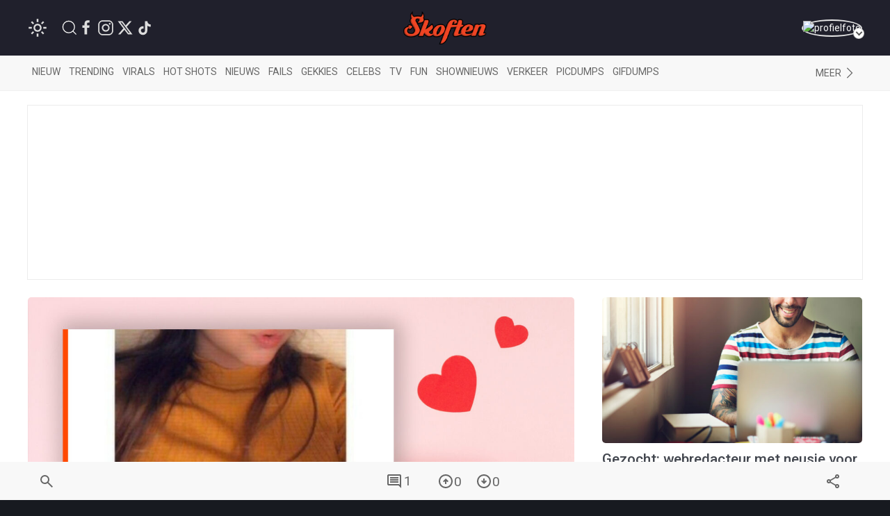

--- FILE ---
content_type: text/html; charset=UTF-8
request_url: https://www.skoften.net/skft/3960638/dankzij-deze-28-bizarre-tinderprofielen-wil-je-de-app-zo-snel-mogelijk-weer-verwijderen
body_size: 23966
content:
<!DOCTYPE html><html lang="nl-NL" class=""><head><title>Dankzij deze 28 bizarre Tinderprofielen wil je de app zo snel mogelijk weer verwijderen</title><meta charset="utf-8"><meta http-equiv="content-language" content="nl"><meta name="viewport" content="width=device-width, initial-scale=1"><meta name="servert" value="web01" /><link rel="apple-touch-icon" sizes="180x180" href="/icons/apple-touch-icon.png"><link rel="icon" type="image/png" sizes="32x32" href="/icons/favicon-32x32.png"><link rel="icon" type="image/png" sizes="16x16" href="/icons/favicon-16x16.png"><link rel="manifest" href="/icons/site.webmanifest"><link rel="mask-icon" href="/icons/safari-pinned-tab.svg" color="#ff3d00"><link rel="shortcut icon" href="/icons/favicon.ico"><meta name="msapplication-TileColor" content="#da532c"><meta name="msapplication-config" content="/icons/browserconfig.xml"><meta name="theme-color" content="#ffffff"><meta name="content-rating" content="safe"/><meta name="content_rating" content="safe"/><link rel="preconnect" href="https://files.skoften.net" /><link rel="dns-prefetch" href="https://files.skoften.net" /><meta name="robots" content="index,follow"><meta name="robots" content="max-image-preview:large"><meta name="keywords" content="picdump, Tinder"><meta name="description" content="Degene die regelmatig op Tinder en andere dating-apps zitten zullen regelmatig op ladingen van opmerkelijke profielen stuiten. Tsjah, je moet toch opval..."><meta name="author" content="Blije" /><link rel="home" href="https://www.skoften.net/" /><link rel="canonical" href="https://www.skoften.net/skft/3960638/dankzij-deze-28-bizarre-tinderprofielen-wil-je-de-app-zo-snel-mogelijk-weer-verwijderen"><link rel="alternate" type="application/rss+xml" href="https://www.skoften.net/rss"><script>
	(function() {
	  var root = document.getElementsByTagName('html')[0];
	  var match = document.cookie.match(/(?:^|;\s*)darkTheme=(\d)/);
	  if (root && match && match[1] === "1") {
		root.classList.add('dark');
	  }
	  document.documentElement.classList.add('dark');
	})();
	</script><script src="https://imasdk.googleapis.com/js/sdkloader/ima3.js" async></script><meta property="article:published_time" content="2024-06-11T22:01:00+02:00" /><script type="application/ld+json">
				{
					"@context": "http://schema.org",
					"@type": "NewsArticle",
					"mainEntityOfPage": {
						"@type": "WebPage",
						"@id": "https://www.skoften.net/skft/3960638/dankzij-deze-28-bizarre-tinderprofielen-wil-je-de-app-zo-snel-mogelijk-weer-verwijderen"
					},
					"headline": "Dankzij deze 28 bizarre Tinderprofielen wil je de app zo snel mogelijk weer verwijderen",
					"alternativeHeadline": "Dankzij deze 28 bizarre Tinderprofielen wil je de app zo snel mogelijk weer verwijderen",
					"description": "Degene die regelmatig op Tinder en andere dating-apps zitten zullen regelmatig op ladingen van opmerkelijke profielen stuiten. Tsjah, je moet toch opval...",
					"keywords": "picdump,Tinder",
					"inLanguage": "nl",
					"author": {
						"@type": "Person",
						"name": "Blije",
						"url": "https://www.skoften.net/auteur/1538"
					},
					"datePublished": "2024-06-11T22:01:00+02:00",
					"dateModified": "2024-06-11T15:29:47+02:00",
					"image": {
						"@type": "ImageObject",
						"url": "https://files.skoften.net/thumbnails/3960638/_1200x675_crop_center-center_82_line/asset-43c11c63fb8d66fce90946c79ec5debf.jpg",
						"width": 1200,
						"height": 675,
						"caption": "Dankzij deze 28 bizarre Tinderprofielen wil je de app zo snel mogelijk weer verwijderen"
					},
					"articleBody": "Degene die regelmatig op Tinder en andere dating-apps zitten zullen regelmatig op ladingen van opmerkelijke profielen stuiten. Tsjah, je moet toch opvallen hè... Toch nemen we het maar voor lief omdat ergens tussen die bizarre selfies, kansloze quotes en bijzondere bio&#039;s er zomaar iemand tussen kan zitten die je vanuit je zolderkamer anders nooit zou tegenkomen.We hebben ook deze keer weer een hoop pareltjes gevonden waarbij we ons afvragen of je naar links of rechts zou swipen.",
					"url": "https://www.skoften.net/skft/3960638/dankzij-deze-28-bizarre-tinderprofielen-wil-je-de-app-zo-snel-mogelijk-weer-verwijderen",
					"publisher": {
						"@type": "Organization",
						"name": "Skoften",			
						"url": "https://www.skoften.net/",	
						"logo": {
							"@type": "ImageObject",
							"name": "Skoften",
							"width": "344",
							"height": "136",
							"url": "https://files.skoften.net/website/images/logoOrange.png"
						}
			
					},
					"isAccessibleForFree": true
				}
				</script><meta property="fb:pages" content="247695898589655" /><meta property="fb:app_id" content="1781083008827569" /><meta property="og:locale" content="nl" /><meta property="og:site_name" content="Skoften" /><meta property="og:url" content="https://www.skoften.net/skft/3960638/dankzij-deze-28-bizarre-tinderprofielen-wil-je-de-app-zo-snel-mogelijk-weer-verwijderen" /><meta property="og:type" content="article" /><meta property="og:title" content="Dankzij deze 28 bizarre Tinderprofielen wil je de app zo snel mogelijk weer verwijderen" /><meta property="og:description" content="Degene die regelmatig op Tinder en andere dating-apps zitten zullen regelmatig op ladingen van opmerkelijke profielen stuiten. Tsjah, je moet toch opval..." /><meta property="og:image" content="https://files.skoften.net/thumbnails/3960638/_1200x675_crop_center-center_82_line/asset-43c11c63fb8d66fce90946c79ec5debf.jpg" /><meta property="og:image:width" content="1200" /><meta property="og:image:height" content="675" /><meta property="og:image:alt" content="Dankzij deze 28 bizarre Tinderprofielen wil je de app zo snel mogelijk weer verwijderen"/><meta name="twitter:card" content="summary_large_image"><meta name="twitter:site" content="@Skoften"><meta name="twitter:creator" content="@Skoften"><meta name="twitter:title" content="Dankzij deze 28 bizarre Tinderprofielen wil je de app zo snel mogelijk weer verwijderen"><meta name="twitter:description" content="Degene die regelmatig op Tinder en andere dating-apps zitten zullen regelmatig op ladingen van opmerkelijke profielen stuiten. Tsjah, je moet toch opval..."><meta name="twitter:image" content="https://files.skoften.net/thumbnails/3960638/_1200x675_crop_center-center_82_line/asset-43c11c63fb8d66fce90946c79ec5debf.jpg"><!-- kilkaya meta --><meta property="article:section" content="Picdumps"/><meta property="article:tag" content="picdump"/><meta property="article:tag" content="Tinder"/><meta property="article:published_time" content="2024-06-11T22:01:00+02:00" /><meta property="article:modified_time" content="2024-06-11T15:29:47+02:00" /><meta property="article:author" content="Blije" /><link rel="preconnect" href="https://fonts.googleapis.com"><link rel="preconnect" href="https://fonts.gstatic.com" crossorigin><link href="https://fonts.googleapis.com/css2?family=Roboto:ital,wght@0,100;0,300;0,400;0,500;0,700;0,900;1,100;1,300;1,400;1,500;1,700;1,900&display=swap" rel="stylesheet"><style>

/* ---base --- */
:root {
	
	/* light */
	--background-color: #ffffff;
	--secondary-color: #20202C;
	--primary-text-color: #242424;
	--secondary-text-color: #8e8e8e;
	--tint-color: #ff3d00;
	--tint-color-hover: #ff6737;
	--default-container: #ffffff;
	--navbar-background-color: #f8f8f8;	
	--navbar-active-color: rgb(234, 234, 234);
	--heading-color: #20202C;
	--sub-heading-color: #20202C;
	--card-title: #43474f;
	--card-title-hover: #ff3d00;	
	--top-bar-color: #20202C;
	--card-description: rgb(102, 102, 102);
	--footer-section: #20202C;
	--hr-color: #e5e5e5;	
	--article-description-color: #555;
	--article-description-color-bold: #111;
	--alert-container-text-color: inherit;
	--sub-category-label-background: rgb(239, 239, 239);
	--sub-category-label-text: blue;
	--poll-background-color: rgb(244, 244, 244);
	--card-video-heading-color: #0d1c2a;
	
	/* dark */
	--background-color-dark: #171a20;
	--section-default-background-dark: #171a20;
	--navbar-background-color-dark: rgb(15, 18, 24);
	--top-bar-color-dark: #040408;	
}

[v-cloak] {
  display: none;
}

html {
	font-family: "Roboto","Helvetica Neue", HelveticaNeue,Helvetica,Arial,ArialMT,sans-serif !important;		
	background-color: var(--background-color);
	height: 100%;
}
body {
	min-height: 100%;
	padding: 0;
	background-color: var(--background-color);
}

.seo-hidden {
	position: absolute;
	width: 1px;
	height: 1px;
	padding: 0;
	margin: -1px;
	overflow: hidden;
	clip: rect(0, 0, 0, 0);
	white-space: nowrap;
	border: 0;
}

/* dark */
body.dark {
	background-color: var(--background-color-dark);
}
body.dark #header {
	background-color: var(--top-bar-color-dark);
}
body.dark #sub-header {
	background-color: var(--navbar-background-color-dark);
}
body.dark .uk-section-default {
	background-color: var(--section-default-background-dark);
}

/* off canvas */
#offcanvas-overlay-admin-panel .uk-offcanvas-bar {
	min-width: 500px;
}

/* ---CMP --- */
#cmpwrapper .cmpboxrecall {
	display: none !important;
}
#skoftennet-Video-Outstream {
	min-height: unset !important;
}
.qc-cmp2-persistent-link {
	display: none !important;
}

/* --- header --- */
#header {
	position: sticky;
	top: 0;	
	max-height: 80px;
	background-color: var(--top-bar-color);
	z-index: 2001;
}

/* --- sub header --- */
#sub-header {
	position: sticky;
	top: 80px;	
	max-height: 50px;
	transition: top 0.5s;
	z-index: 2000;
	background-color: var(--navbar-background-color);
}

/* --- top bar --- */
.topbar .uk-navbar-item {
	color: rgb(250, 250, 250) !important;
	font-weight: normal;
}
.topbar .uk-navbar-item svg {
	fill: white;
}
.topbar .uk-navbar-item a {
	color: rgb(250, 250, 250) !important;
}
.topbar .uk-navbar-item.user .username a {
	color: var(--tint-color) !important;
}

/* --- full width container --- */
.full-container {
	background-color: var(--background-color);
	overflow: hidden;
}

/* ---uikit --- */
.uk-offcanvas {
	z-index: 1005 !important;
}	
.uk-dropdown {
	display: none;
}
.uk-modal {
	z-index: 10000 !important;
}
			
/* --- category bar --- */
.categorybar .category-scroll {
	overflow-x: auto;
	-webkit-overflow-scrolling: touch; /* smooth momentum on iOS */
}

.categorybar .category-scroll .category-items {
	display: flex;
	flex-wrap: nowrap;
	white-space: nowrap;
}

.categorybar .category-scroll .category-items .uk-navbar-item {
	flex: 0 0 auto;              /* don’t shrink */
	border-bottom: 3px solid transparent; /* reserve space for hover/active */
	transition: border-color 0.2s ease;
}

.categorybar .category-scroll .category-items .uk-navbar-item:hover,
.categorybar .category-scroll .category-items .uk-navbar-item.active {
	border-bottom-color: #ff3300; /* hover/active underline color */
}

/* ---article container --- */
.article-container {
	/*max-width: 850px !important;*/
}

/* ---headings --- */

h1,
.uk-h1 {
	font-size: 2.0rem;
	line-height: 1.2;
}
h2,
.uk-h2 {
	font-size: 1.4rem;
	line-height: 1.3;
}
h3,
.uk-h3 {
	font-size: 1.2rem;
	line-height: 1.15;
}
h4,
.uk-h4 {
	font-size: 1.0rem;
	line-height: 1.0;
}
h5,
.uk-h5 {
	font-size: 16px;
	line-height: 1.0;
}

/* --- article card --- */
.article-card {
	overflow: hidden;
}
.article-card:not(.columned) {
	margin-bottom: 15px;
}
.article-card .title a {
	color: var(--card-title);
}
.article-card .title a:hover {
		color: var(--card-title-hover);
}

/* --- article card: default --- */
.article-card.default:not(.columned) {
	margin-bottom: 35px;
}
.article-card.default .thumbnail {
	border-radius: 5px;
}
.article-card.default .title {
	margin: 10px 0px 0px 0px;
	font-size: 1.8rem;
	font-weight: 500;
	margin-bottom: 2px;
}
.article-card.default .caption {
	color: var(--tint-color);
	font-size: 1.0rem;
}
.article-card.default .description {
	font-size: 1.1rem;
	line-height: 1.8rem;
	color: var(--card-description);
}
.article-card.default .category:not(.uk-label) {
	padding: 0px;
	font-size: 0.9rem;
	color: var(--tint-color);
}
.article-card.default .category {
	padding: 4px 7px;
}
.article-card.default .total-comments {
	background: white;
	color: rgb(37, 37, 37);
	padding: 4px 7px;
}
.article-card.default .members-only {
	padding: 4px 7px;
	color: white;
	margin-left: 6px;
	background: #ffba00;
}

/* --- article card: large --- */
.article-card.large {
	margin-bottom: 20px;
}
.article-card.large img.thumbnail {
	border-radius: 5px;
}
.article-card.large:not(.columned) .title {
	margin: 0;
	font-size: 1.8rem;
	font-weight: 500;
	margin-bottom: 2px;
}
.article-card.large .title a {
	color: var(--card-title);
}
.article-card.large .title a:hover {
		color: var(--card-title-hover);
}
.article-card.large .caption {
	color: var(--tint-color);
	font-size: 1.0rem;
}
.article-card.large .description {
	font-size: 1.0rem;
	line-height: 1.8rem;
	margin-top: 8px !important;
	color: var(--card-description);
}
.article-card.large .category {
	padding: 4px 7px;
}
.article-card.large .total-comments {
	background: white;
	color: rgb(37, 37, 37);
	padding: 4px 7px;
}
.article-card.large .members-only {
	padding: 4px 7px;
	color: white;
	margin-left: 6px;
	background: #ffba00;
}

/* --- article card: small --- */
.article-card.small {
	margin-bottom: 10px;
}
.article-card.small .title {
	font-size: 0.9rem;
	margin: 0;
	margin-top: 2px;
}
.article-card.small .description {
	font-size: 0.95rem;
	line-height: 1.2rem;
	color: var(--card-description);
	margin-bottom: 0px;
	margin-top: 5px;
}
.article-card.small .thumbnail {
	border-radius: 5px;
}
.article-card.small .category {
	font-size: 0.8rem;
	padding: 0px 0px;
	color: var(--tint-color);
}
.article-card.small .total-comments {
	font-size: 0.80rem;
	color: var(--secondary-text-color);
}
.article-card.small .total-comments i {
	color: var(--secondary-text-color);
	margin-left: 5px;
	font-size: 0.95rem;
}

/* --- article card: title-only --- */
.article-card.small.title-only {
	margin-bottom: 5px;
}
.article-card.small.title-only .title {
	font-weight: normal;
}
.article-card.small.title-only .title a {
	color: var(--secondary-text-color);
}
.article-card.small.title-only .title a:hover {
	color: var(--tint-color);
}

/* --- article card: mini --- */
.article-card.mini {
	margin-bottom: 5px;
}
.article-card.mini .title {
	font-weight: normal;
	font-size: 0.90rem;
	line-height: 1rem;
	margin: 0 0 5px 0;
}
.article-card.mini .title a {
	color: var(--secondary-text-color);
}
.article-card.mini .title a:hover {
	color: var(--tint-color);
}

/* --- article card: popular page --- */
.article-card.columned.popular .title {
	font-size: 1.2rem;
	font-weight: 500;
}

/* --- article card: sponsored article teaser in right column on desktop --- */
.article-card.sponsored-article-teaser-right-column .title {
	font-size: 1.3rem !important;
}
.article-card.sponsored-article-teaser-right-column .description {
	font-size: 0.95rem !important;
	line-height: 1.5rem !important;
}
.article-card.sponsored-article-teaser-right-column .description p {
	font-size: 0.95rem !important;
	line-height: 1.5rem !important;
}

/* --- cls placeholders to reserve ad space --- */
.article-container {
	overflow: visible !important;
}
.cls-placeholder-970-250 {
	border: solid 1px rgb(236, 236, 236);
	min-height: 250px;
	max-width: 1200px;
	margin: auto;
	position: relative;
}
.cls-placeholder-970-250 .cls-sticky {
	position: sticky;
	top: 80px;
}
.cls-placeholder-300-250 {
	border: solid 1px rgb(236, 236, 236);
	min-height: 250px;
	position: relative;
}
.cls-placeholder-336-280 {
	border: solid 1px rgb(236, 236, 236);
	min-height: 280px;
	position: relative;
}
.cls-placeholder-300-600 {
	border: solid 1px rgb(236, 236, 236);
	min-height: 600px;
	position: relative;
}
.cls-placeholder-300-600 .cls-sticky {
	position: sticky;
	top: 80px;
}
.cls-placeholder-160-600 {
	border: solid 1px rgb(236, 236, 236);
	min-height: 600px;
	position: relative;
}
.cls-placeholder-728-90 {
	border: solid 1px rgb(236, 236, 236);
	min-height: 90px;
	position: relative;
} 

/* 
	ads placeholders dark mode
 */
 
 body.dark .cls-placeholder-970-250, body.dark .cls-placeholder-300-250, body.dark .cls-placeholder-336-280, body.dark .cls-placeholder-300-600, body.dark .cls-placeholder-160-600, body.dark .cls-placeholder-728-90 {
	border: solid 1px rgb(51, 51, 51);
 }
</style><link rel="stylesheet" href="https://files.skoften.net/website/packages/uikit/uikit.theme.css?v=1743179438" /><script src="https://files.skoften.net/website/packages/uikit/uikit.min.js"></script><script src="https://files.skoften.net/website/packages/uikit/uikit-icons.min.js"></script><!-- vite --><script type="module">!function(){const e=document.createElement("link").relList;if(!(e&&e.supports&&e.supports("modulepreload"))){for(const e of document.querySelectorAll('link[rel="modulepreload"]'))r(e);new MutationObserver((e=>{for(const o of e)if("childList"===o.type)for(const e of o.addedNodes)if("LINK"===e.tagName&&"modulepreload"===e.rel)r(e);else if(e.querySelectorAll)for(const o of e.querySelectorAll("link[rel=modulepreload]"))r(o)})).observe(document,{childList:!0,subtree:!0})}function r(e){if(e.ep)return;e.ep=!0;const r=function(e){const r={};return e.integrity&&(r.integrity=e.integrity),e.referrerpolicy&&(r.referrerPolicy=e.referrerpolicy),"use-credentials"===e.crossorigin?r.credentials="include":"anonymous"===e.crossorigin?r.credentials="omit":r.credentials="same-origin",r}(e);fetch(e.href,r)}}();</script><script>!function(){var e=document.createElement("script");if(!("noModule"in e)&&"onbeforeload"in e){var t=!1;document.addEventListener("beforeload",(function(n){if(n.target===e)t=!0;else if(!n.target.hasAttribute("nomodule")||!t)return;n.preventDefault()}),!0),e.type="module",e.src=".",document.head.appendChild(e),e.remove()}}();</script><script src="https://files.skoften.net/website/dist/assets/polyfills-legacy-CV1P6S2a.js" nomodule onload="e=new CustomEvent(&#039;vite-script-loaded&#039;, {detail:{path: &#039;vite/legacy-polyfills-legacy&#039;}});document.dispatchEvent(e);"></script><script type="module" src="https://files.skoften.net/website/dist/assets/main-BPoDMb_o.js" crossorigin onload="e=new CustomEvent(&#039;vite-script-loaded&#039;, {detail:{path: &#039;src/main.js&#039;}});document.dispatchEvent(e);"></script><link href="https://files.skoften.net/website/dist/assets/vue-e3iNRKyE.js" rel="modulepreload" crossorigin><link href="https://files.skoften.net/website/dist/assets/vendor-ChhuM8s7.js" rel="modulepreload" crossorigin><link href="https://files.skoften.net/website/dist/assets/video-h_J4cMku.js" rel="modulepreload" crossorigin><link href="https://files.skoften.net/website/dist/assets/main-F-Opz7Ak.css" rel="stylesheet"><script src="https://files.skoften.net/website/dist/assets/main-legacy-CTIzr9sp.js" nomodule onload="e=new CustomEvent(&#039;vite-script-loaded&#039;, {detail:{path: &#039;src/main-legacy.js&#039;}});document.dispatchEvent(e);"></script><script type="text/javascript">
		window.csrfTokenName = "CRAFT_CSRF_TOKEN";
		window.csrfTokenValue = "QX4rKCD7UD\u002DULvbWYb3xjW1nabj6JetQ6\u002DQpveZnWf_BzIWnN\u002DaExnBNGVBWkTt1pWTCsFiIh91cPSjgj2mvYp6wUPaXHjqbtJ_J6GW1_os\u003D";
	</script><script>if(!("gdprAppliesGlobally" in window)){window.gdprAppliesGlobally=true}if(!("cmp_id" in window)||window.cmp_id<1){window.cmp_id=0}if(!("cmp_cdid" in window)){window.cmp_cdid="f30c66f47173f"}if(!("cmp_params" in window)){window.cmp_params=""}if(!("cmp_host" in window)){window.cmp_host="c.delivery.consentmanager.net"}if(!("cmp_cdn" in window)){window.cmp_cdn="cdn.consentmanager.net"}if(!("cmp_proto" in window)){window.cmp_proto="https:"}if(!("cmp_codesrc" in window)){window.cmp_codesrc="1"}window.cmp_getsupportedLangs=function(){var b=["DE","EN","FR","IT","NO","DA","FI","ES","PT","RO","BG","ET","EL","GA","HR","LV","LT","MT","NL","PL","SV","SK","SL","CS","HU","RU","SR","ZH","TR","UK","AR","BS","JA","CY"];if("cmp_customlanguages" in window){for(var a=0;a<window.cmp_customlanguages.length;a++){b.push(window.cmp_customlanguages[a].l.toUpperCase())}}return b};window.cmp_getRTLLangs=function(){var a=["AR"];if("cmp_customlanguages" in window){for(var b=0;b<window.cmp_customlanguages.length;b++){if("r" in window.cmp_customlanguages[b]&&window.cmp_customlanguages[b].r){a.push(window.cmp_customlanguages[b].l)}}}return a};window.cmp_getlang=function(a){if(typeof(a)!="boolean"){a=true}if(a&&typeof(cmp_getlang.usedlang)=="string"&&cmp_getlang.usedlang!==""){return cmp_getlang.usedlang}return window.cmp_getlangs()[0]};window.cmp_extractlang=function(a){if(a.indexOf("cmplang=")!=-1){a=a.substr(a.indexOf("cmplang=")+8,2).toUpperCase();if(a.indexOf("&")!=-1){a=a.substr(0,a.indexOf("&"))}}else{a=""}return a};window.cmp_getlangs=function(){var g=window.cmp_getsupportedLangs();var c=[];var f=location.hash;var e=location.search;var j="cmp_params" in window?window.cmp_params:"";var a="languages" in navigator?navigator.languages:[];if(cmp_extractlang(f)!=""){c.push(cmp_extractlang(f))}else{if(cmp_extractlang(e)!=""){c.push(cmp_extractlang(e))}else{if(cmp_extractlang(j)!=""){c.push(cmp_extractlang(j))}else{if("cmp_setlang" in window&&window.cmp_setlang!=""){c.push(window.cmp_setlang.toUpperCase())}else{if("cmp_langdetect" in window&&window.cmp_langdetect==1){c.push(window.cmp_getPageLang())}else{if(a.length>0){for(var d=0;d<a.length;d++){c.push(a[d])}}if("language" in navigator){c.push(navigator.language)}if("userLanguage" in navigator){c.push(navigator.userLanguage)}}}}}}var h=[];for(var d=0;d<c.length;d++){var b=c[d].toUpperCase();if(b.length<2){continue}if(g.indexOf(b)!=-1){h.push(b)}else{if(b.indexOf("-")!=-1){b=b.substr(0,2)}if(g.indexOf(b)!=-1){h.push(b)}}}if(h.length==0&&typeof(cmp_getlang.defaultlang)=="string"&&cmp_getlang.defaultlang!==""){return[cmp_getlang.defaultlang.toUpperCase()]}else{return h.length>0?h:["EN"]}};window.cmp_getPageLangs=function(){var a=window.cmp_getXMLLang();if(a!=""){a=[a.toUpperCase()]}else{a=[]}a=a.concat(window.cmp_getLangsFromURL());return a.length>0?a:["EN"]};window.cmp_getPageLang=function(){var a=window.cmp_getPageLangs();return a.length>0?a[0]:""};window.cmp_getLangsFromURL=function(){var c=window.cmp_getsupportedLangs();var b=location;var m="toUpperCase";var g=b.hostname[m]()+".";var a=b.pathname[m]()+"/";var f=[];for(var e=0;e<c.length;e++){var j=a.substring(0,c[e].length+1);if(g.substring(0,c[e].length+1)==c[e]+"."){f.push(c[e][m]())}else{if(c[e].length==5){var k=c[e].substring(3,5)+"-"+c[e].substring(0,2);if(g.substring(0,k.length+1)==k+"."){f.push(c[e][m]())}}else{if(j==c[e]+"/"||j=="/"+c[e]){f.push(c[e][m]())}else{if(j==c[e].replace("-","/")+"/"||j=="/"+c[e].replace("-","/")){f.push(c[e][m]())}else{if(c[e].length==5){var k=c[e].substring(3,5)+"-"+c[e].substring(0,2);var h=a.substring(0,k.length+1);if(h==k+"/"||h==k.replace("-","/")+"/"){f.push(c[e][m]())}}}}}}}return f};window.cmp_getXMLLang=function(){var c=document.getElementsByTagName("html");if(c.length>0){var c=c[0]}else{c=document.documentElement}if(c&&c.getAttribute){var a=c.getAttribute("xml:lang");if(typeof(a)!="string"||a==""){a=c.getAttribute("lang")}if(typeof(a)=="string"&&a!=""){var b=window.cmp_getsupportedLangs();return b.indexOf(a.toUpperCase())!=-1||b.indexOf(a.substr(0,2).toUpperCase())!=-1?a:""}else{return""}}};(function(){var C=document;var D=C.getElementsByTagName;var o=window;var t="";var h="";var k="";var E=function(e){var i="cmp_"+e;e="cmp"+e+"=";var d="";var l=e.length;var I=location;var J=I.hash;var w=I.search;var u=J.indexOf(e);var H=w.indexOf(e);if(u!=-1){d=J.substring(u+l,9999)}else{if(H!=-1){d=w.substring(H+l,9999)}else{return i in o&&typeof(o[i])!=="function"?o[i]:""}}var G=d.indexOf("&");if(G!=-1){d=d.substring(0,G)}return d};var j=E("lang");if(j!=""){t=j;k=t}else{if("cmp_getlang" in o){t=o.cmp_getlang().toLowerCase();h=o.cmp_getlangs().slice(0,3).join("_");k=o.cmp_getPageLangs().slice(0,3).join("_");if("cmp_customlanguages" in o){var m=o.cmp_customlanguages;for(var y=0;y<m.length;y++){var a=m[y].l.toLowerCase();if(a==t){t="en"}}}}}var q=("cmp_proto" in o)?o.cmp_proto:"https:";if(q!="http:"&&q!="https:"){q="https:"}var n=("cmp_ref" in o)?o.cmp_ref:location.href;if(n.length>300){n=n.substring(0,300)}var A=function(d){var K=C.createElement("script");K.setAttribute("data-cmp-ab","1");K.type="text/javascript";K.async=true;K.src=d;var J=["body","div","span","script","head"];var w="currentScript";var H="parentElement";var l="appendChild";var I="body";if(C[w]&&C[w][H]){C[w][H][l](K)}else{if(C[I]){C[I][l](K)}else{for(var u=0;u<J.length;u++){var G=D(J[u]);if(G.length>0){G[0][l](K);break}}}}};var b=E("design");var c=E("regulationkey");var z=E("gppkey");var s=E("att");var f=o.encodeURIComponent;var g=false;try{g=C.cookie.length>0}catch(B){g=false}var x=E("darkmode");if(x=="0"){x=0}else{if(x=="1"){x=1}else{try{if("matchMedia" in window&&window.matchMedia){var F=window.matchMedia("(prefers-color-scheme: dark)");if("matches" in F&&F.matches){x=1}}}catch(B){x=0}}}var p=q+"//"+o.cmp_host+"/delivery/cmp.php?";p+=("cmp_id" in o&&o.cmp_id>0?"id="+o.cmp_id:"")+("cmp_cdid" in o?"&cdid="+o.cmp_cdid:"")+"&h="+f(n);p+=(b!=""?"&cmpdesign="+f(b):"")+(c!=""?"&cmpregulationkey="+f(c):"")+(z!=""?"&cmpgppkey="+f(z):"");p+=(s!=""?"&cmpatt="+f(s):"")+("cmp_params" in o?"&"+o.cmp_params:"")+(g?"&__cmpfcc=1":"");p+=(x>0?"&cmpdarkmode=1":"");A(p+"&l="+f(t)+"&ls="+f(h)+"&lp="+f(k)+"&o="+(new Date()).getTime());var r="js";var v=E("debugunminimized")!=""?"":".min";if(E("debugcoverage")=="1"){r="instrumented";v=""}if(E("debugtest")=="1"){r="jstests";v=""}A(q+"//"+o.cmp_cdn+"/delivery/"+r+"/cmp_final"+v+".js")})();window.cmp_rc=function(c,b){var l="";try{l=document.cookie}catch(h){l=""}var j="";var f=0;var g=false;while(l!=""&&f<100){f++;while(l.substr(0,1)==" "){l=l.substr(1,l.length)}var k=l.substring(0,l.indexOf("="));if(l.indexOf(";")!=-1){var m=l.substring(l.indexOf("=")+1,l.indexOf(";"))}else{var m=l.substr(l.indexOf("=")+1,l.length)}if(c==k){j=m;g=true}var d=l.indexOf(";")+1;if(d==0){d=l.length}l=l.substring(d,l.length)}if(!g&&typeof(b)=="string"){j=b}return(j)};window.cmp_stub=function(){var a=arguments;__cmp.a=__cmp.a||[];if(!a.length){return __cmp.a}else{if(a[0]==="ping"){if(a[1]===2){a[2]({gdprApplies:gdprAppliesGlobally,cmpLoaded:false,cmpStatus:"stub",displayStatus:"hidden",apiVersion:"2.2",cmpId:31},true)}else{a[2](false,true)}}else{if(a[0]==="getUSPData"){a[2]({version:1,uspString:window.cmp_rc("__cmpccpausps","1---")},true)}else{if(a[0]==="getTCData"){__cmp.a.push([].slice.apply(a))}else{if(a[0]==="addEventListener"||a[0]==="removeEventListener"){__cmp.a.push([].slice.apply(a))}else{if(a.length==4&&a[3]===false){a[2]({},false)}else{__cmp.a.push([].slice.apply(a))}}}}}}};window.cmp_dsastub=function(){var a=arguments;a[0]="dsa."+a[0];window.cmp_gppstub(a)};window.cmp_gppstub=function(){var c=arguments;__gpp.q=__gpp.q||[];if(!c.length){return __gpp.q}var h=c[0];var g=c.length>1?c[1]:null;var f=c.length>2?c[2]:null;var a=null;var j=false;if(h==="ping"){a=window.cmp_gpp_ping();j=true}else{if(h==="addEventListener"){__gpp.e=__gpp.e||[];if(!("lastId" in __gpp)){__gpp.lastId=0}__gpp.lastId++;var d=__gpp.lastId;__gpp.e.push({id:d,callback:g});a={eventName:"listenerRegistered",listenerId:d,data:true,pingData:window.cmp_gpp_ping()};j=true}else{if(h==="removeEventListener"){__gpp.e=__gpp.e||[];a=false;for(var e=0;e<__gpp.e.length;e++){if(__gpp.e[e].id==f){__gpp.e[e].splice(e,1);a=true;break}}j=true}else{__gpp.q.push([].slice.apply(c))}}}if(a!==null&&typeof(g)==="function"){g(a,j)}};window.cmp_gpp_ping=function(){return{gppVersion:"1.1",cmpStatus:"stub",cmpDisplayStatus:"hidden",signalStatus:"not ready",supportedAPIs:["2:tcfeuv2","5:tcfcav1","7:usnat","8:usca","9:usva","10:usco","11:usut","12:usct"],cmpId:31,sectionList:[],applicableSections:[0],gppString:"",parsedSections:{}}};window.cmp_addFrame=function(b){if(!window.frames[b]){if(document.body){var a=document.createElement("iframe");a.style.cssText="display:none";if("cmp_cdn" in window&&"cmp_ultrablocking" in window&&window.cmp_ultrablocking>0){a.src="//"+window.cmp_cdn+"/delivery/empty.html"}a.name=b;a.setAttribute("title","Intentionally hidden, please ignore");a.setAttribute("role","none");a.setAttribute("tabindex","-1");document.body.appendChild(a)}else{window.setTimeout(window.cmp_addFrame,10,b)}}};window.cmp_msghandler=function(d){var a=typeof d.data==="string";try{var c=a?JSON.parse(d.data):d.data}catch(f){var c=null}if(typeof(c)==="object"&&c!==null&&"__cmpCall" in c){var b=c.__cmpCall;window.__cmp(b.command,b.parameter,function(h,g){var e={__cmpReturn:{returnValue:h,success:g,callId:b.callId}};d.source.postMessage(a?JSON.stringify(e):e,"*")})}if(typeof(c)==="object"&&c!==null&&"__uspapiCall" in c){var b=c.__uspapiCall;window.__uspapi(b.command,b.version,function(h,g){var e={__uspapiReturn:{returnValue:h,success:g,callId:b.callId}};d.source.postMessage(a?JSON.stringify(e):e,"*")})}if(typeof(c)==="object"&&c!==null&&"__tcfapiCall" in c){var b=c.__tcfapiCall;window.__tcfapi(b.command,b.version,function(h,g){var e={__tcfapiReturn:{returnValue:h,success:g,callId:b.callId}};d.source.postMessage(a?JSON.stringify(e):e,"*")},b.parameter)}if(typeof(c)==="object"&&c!==null&&"__gppCall" in c){var b=c.__gppCall;window.__gpp(b.command,function(h,g){var e={__gppReturn:{returnValue:h,success:g,callId:b.callId}};d.source.postMessage(a?JSON.stringify(e):e,"*")},"parameter" in b?b.parameter:null,"version" in b?b.version:1)}if(typeof(c)==="object"&&c!==null&&"__dsaCall" in c){var b=c.__dsaCall;window.__dsa(b.command,function(h,g){var e={__dsaReturn:{returnValue:h,success:g,callId:b.callId}};d.source.postMessage(a?JSON.stringify(e):e,"*")},"parameter" in b?b.parameter:null,"version" in b?b.version:1)}};window.cmp_setStub=function(a){if(!(a in window)||(typeof(window[a])!=="function"&&typeof(window[a])!=="object"&&(typeof(window[a])==="undefined"||window[a]!==null))){window[a]=window.cmp_stub;window[a].msgHandler=window.cmp_msghandler;window.addEventListener("message",window.cmp_msghandler,false)}};window.cmp_setGppStub=function(a){if(!(a in window)||(typeof(window[a])!=="function"&&typeof(window[a])!=="object"&&(typeof(window[a])==="undefined"||window[a]!==null))){window[a]=window.cmp_gppstub;window[a].msgHandler=window.cmp_msghandler;window.addEventListener("message",window.cmp_msghandler,false)}};if(!("cmp_noiframepixel" in window)){window.cmp_addFrame("__cmpLocator")}if((!("cmp_disableusp" in window)||!window.cmp_disableusp)&&!("cmp_noiframepixel" in window)){window.cmp_addFrame("__uspapiLocator")}if((!("cmp_disabletcf" in window)||!window.cmp_disabletcf)&&!("cmp_noiframepixel" in window)){window.cmp_addFrame("__tcfapiLocator")}if((!("cmp_disablegpp" in window)||!window.cmp_disablegpp)&&!("cmp_noiframepixel" in window)){window.cmp_addFrame("__gppLocator")}if((!("cmp_disabledsa" in window)||!window.cmp_disabledsa)&&!("cmp_noiframepixel" in window)){window.cmp_addFrame("__dsaLocator")}window.cmp_setStub("__cmp");if(!("cmp_disabletcf" in window)||!window.cmp_disabletcf){window.cmp_setStub("__tcfapi")}if(!("cmp_disableusp" in window)||!window.cmp_disableusp){window.cmp_setStub("__uspapi")}if(!("cmp_disablegpp" in window)||!window.cmp_disablegpp){window.cmp_setGppStub("__gpp")}if(!("cmp_disabledsa" in window)||!window.cmp_disabledsa){window.cmp_setGppStub("__dsa")};</script><script src="https://tags.refinery89.com/skoften.js" async></script><script type='text/javascript' src='https://content.adswag.nl/bcfeed/4aec7e55-1140-4770-9b71-037ce6766cca.js'></script><!-- Global site tag (gtag.js) - Google Analytics --><script>
		window.dataLayer = window.dataLayer || [];
		function gtag() {
			dataLayer.push(arguments);
		}
		
		// Set default consent values
		gtag('consent', 'default', {
			'ad_storage': 'denied',
			'ad_user_data': 'denied',
			'ad_personalization': 'denied',
			'analytics_storage': 'granted',
			'functionality_storage': 'granted',
			'personalization_storage': 'denied',
			'security_storage': 'granted'
		});
		</script><script async src="https://www.googletagmanager.com/gtag/js?id=G-XDCQC1XF9X"></script><script>
			window.dataLayer = window.dataLayer || [];
			function gtag(){dataLayer.push(arguments);}
			gtag('js', new Date());
			gtag('config', 'G-XDCQC1XF9X');
		</script><script type="application/ld+json">
	{
	  "@context": "https://schema.org",
	  "@graph": [
		{
		  "@type": "WebSite",
		  "name": "Skoften",
		  "url": "https://www.skoften.net/",
		  "potentialAction": {
			"@type": "SearchAction",
			"target": "https://www.skoften.net/zoeken/{search_term_string}",
			"query-input": "required name=search_term_string"
		  }
		},
		{
		  "@type": "Organization",
		  "name": "Skoften",
		  "url": "https://www.skoften.net",
		  "logo": {
			"@type": "ImageObject",
			"url": "https://files.skoften.net/images/website/logo_square.png"
		  },
		  "sameAs": [
			"https://www.facebook.com/skoften",
			"https://www.instagram.com/skoften",
			"https://www.threads.com/@skoften",		
			"https://www.youtube.com/@skoften",
			"https://www.x.com/skoften",
			"https://www.tiktok.com/skoften"
		  ]
		}
	  ]
	}
	</script><script type="text/javascript" src="//cl-eu4.k5a.io//63bd2caa2a81a05672496702.js" async></script><link href="https://files.skoften.net/website/dist/critical/article_critical.min.css" rel="stylesheet">
<link href="https://files.skoften.net/website/craft/comments/css/comments.css?v=1743179438" rel="stylesheet">
<link href="https://files.skoften.net/website/craft/comments/css/overrides.css?v=1743179438" rel="stylesheet"></head><body class="logged-out">

		<div 
		id="app" 
		data-device='{
			"isApp":  false
		}' 
		data-user='{
			"loggedIn": false, 
			"isRedactie": false, 
			"darkTheme": false
		}'
		>
	
							<video-modal-listener></video-modal-listener>
				
		
										<div style="display: none"><img src="https://files.skoften.net/thumbnails/3960638/_1200x675_crop_center-center_82_line/asset-43c11c63fb8d66fce90946c79ec5debf.jpg"></div>
										<div style="display: none"><img src="https://files.skoften.net/thumbnails/3960638/_1000x562_crop_center-center_82_line/asset-43c11c63fb8d66fce90946c79ec5debf.jpg"></div>
							
						
			<header id="header">		
				<div class="uk-container">
					<nav id="navbar" class="topbar uk-navbar uk-navbar-transparent" data-uk-navbar>
						
												<div class="uk-navbar-left nav-overlay">
		
														<div class="uk-navbar-item">
								<theme-switcher 
									:dark="false"
									:user-id="0"
								></theme-switcher>
							</div>
														
							<a class="uk-navbar-item uk-navbar-toggle uk-margin-left uk-visible@s" data-uk-search-icon
								data-uk-toggle="target: .nav-overlay; animation: uk-animation-fade" href="#">
							</a>
							<div class="uk-navbar-item uk-visible@s">
																									<a  
										style="margin-right: 4px" 
										href="https://www.facebook.com/skoften" 
										target="_blank" 
										uk-icon="facebook"
									>
									</a>
																	<a  
										style="margin-right: 4px" 
										href="https://www.instagram.com/skoften" 
										target="_blank" 
										uk-icon="instagram"
									>
									</a>
																	<a  
										style="margin-right: 4px" 
										href="https://www.x.com/skoften" 
										target="_blank" 
										uk-icon="twitter"
									>
									</a>
																	<a  
										style="margin-right: 4px" 
										href="https://www.tiktok.com/@skoften" 
										target="_blank" 
										uk-icon="tiktok"
									>
									</a>
															</div>
						</div>
						
												<div class="uk-navbar-center nav-overlay">
							<div class="uk-navbar-item uk-logo" href="/" title="Skoften">
								<div class="uk-hidden@s">
									

<div class="uk-text-center">
	<a href="/">	
		<img 
			src="https://files.skoften.net/website/images/logo-icon-round.png?v=2" 
			width="38"
			alt="Skoften logo"
		>
	</a>
</div>								</div>
								<div class="uk-visible@s">
									

<div class="uk-text-center">
	<a href="/">	
		<img 
			src="https://files.skoften.net/website/images/logo-text-orange.png?v=2" 
			width="120"
			alt="Skoften logo"
		>
	</a>
</div>								</div>
							</div>
						</div>
												
												<div class="uk-navbar-right nav-overlay">
						
																																																			
							<div class="uk-navbar-item user">
																	<a href="/aanmelden" class="avatar-link">
																	<div class="uk-inline uk-position-relative avatar-wrapper">
										<img src="https://files.skoften.net/avatars/skft-c62af67662fd6b494417589d2eb1e384.jpg" 
											alt="profielfoto" 
											class="uk-border-circle avatar-img" 
											width="42" height="42">
										<span class="avatar-arrow"></span>
									</div>
																	</a>
															</div>
						</div>

						
																								
												<div class="nav-overlay uk-navbar-left uk-flex-1" hidden>
							<div class="uk-navbar-item uk-width-expand">
								<form action="https://www.skoften.net/zoeken" method="get" class="uk-search uk-search-navbar uk-width-1-1">
									<input class="uk-search-input" type="search" name="q" placeholder="Zoeken...">
								</form>
							</div>
							<a class="uk-navbar-toggle" data-uk-close
								data-uk-toggle="target: .nav-overlay; animation: uk-animation-fade" href="#"></a>
						</div>
						
					</nav>
				</div>
			</header>
		
						
						
					
				<div class="full-container categories" id="sub-header">
					<div class="app-container uk-padding categories">
						<nav class="uk-navbar-container uk-navbar-transparent">
							<div class="categorybar uk-navbar categories">
																
								<div class="uk-navbar-left uk-width-expand">
									<div class="category-scroll">
										<div class="category-items">
											<a class="uk-navbar-item " href="https://www.skoften.net/">Nieuw</a>
											<a class="uk-navbar-item " href="https://www.skoften.net/trending/artikelen">Trending</a>
																						<a class="uk-navbar-item " href="https://www.skoften.net/categorie/virals">Virals</a>
											<a class="uk-navbar-item " href="https://www.skoften.net/categorie/hot-shots">Hot shots</a>
											<a class="uk-navbar-item " href="https://www.skoften.net/categorie/nieuws">Nieuws</a>
											<a class="uk-navbar-item " href="https://www.skoften.net/categorie/fails">Fails</a>
											<a class="uk-navbar-item " href="https://www.skoften.net/categorie/gekkies">Gekkies</a>
											<a class="uk-navbar-item " href="https://www.skoften.net/categorie/celebs">Celebs</a>
											<a class="uk-navbar-item " href="https://www.skoften.net/categorie/tv">tv</a>
											<a class="uk-navbar-item " href="https://www.skoften.net/categorie/fun">Fun</a>
											<a class="uk-navbar-item " href="https://www.skoften.net/categorie/shownieuws">Shownieuws</a>
											<a class="uk-navbar-item " href="https://www.skoften.net/categorie/verkeer">Verkeer</a>
											<a class="uk-navbar-item " href="https://www.skoften.net/categorie/picdumps">Picdumps</a>
											<a class="uk-navbar-item " href="https://www.skoften.net/categorie/gifdumps">Gifdumps</a>
										</div>
									</div>
								</div>
								<div class="uk-navbar-right uk-width-auto">
									<a class="uk-navbar-item" href="#" class="uk-icon-link" uk-icon="chevron-right" uk-toggle="target: #offcanvas-categories" title="Categories">
											<span class="uk-visible@s">Meer</span>
									</a>
								</div>
								
							</div>
						</nav>
					</div>
				</div>

								<aside id="offcanvas-categories" class="categories" uk-offcanvas="flip: true; overlay: true">
					<nav class="uk-offcanvas-bar">
						<div class="uk-padding-small">
							<button class="uk-offcanvas-close" type="button" aria-label="Close Categories" uk-close></button>
	
							<h2 class="uk-heading-bullet">Categorieën</h2>
														
							<section aria-label="Categorieën">
								<div class="uk-grid" uk-grid>
									<div class="uk-width-1-2">
										<ul class="uk-list">
											<li><a href="https://www.skoften.net/artikelen">Alle artikelen</a></li>
																							<li>
													<a href="https://www.skoften.net/categorie/artificial-intelligence">AI</a>
												</li>
																							<li>
													<a href="https://www.skoften.net/categorie/automotive">Automotive</a>
												</li>
																							<li>
													<a href="https://www.skoften.net/categorie/bizar">Bizar</a>
												</li>
																							<li>
													<a href="https://www.skoften.net/categorie/celebs">Celebs</a>
												</li>
																							<li>
													<a href="https://www.skoften.net/categorie/classic">Classics</a>
												</li>
																							<li>
													<a href="https://www.skoften.net/categorie/crypto">Crypto</a>
												</li>
																							<li>
													<a href="https://www.skoften.net/categorie/dieren">Dieren</a>
												</li>
																							<li>
													<a href="https://www.skoften.net/categorie/documentaires">Documentaire</a>
												</li>
																							<li>
													<a href="https://www.skoften.net/categorie/fails">Fails</a>
												</li>
																							<li>
													<a href="https://www.skoften.net/categorie/films-series">Films &amp; Series</a>
												</li>
																							<li>
													<a href="https://www.skoften.net/categorie/fun">Fun</a>
												</li>
																							<li>
													<a href="https://www.skoften.net/categorie/gaming">Gaming</a>
												</li>
																							<li>
													<a href="https://www.skoften.net/categorie/gekkies">Gekkies</a>
												</li>
																							<li>
													<a href="https://www.skoften.net/categorie/gifdumps">Gifdumps</a>
												</li>
																							<li>
													<a href="https://www.skoften.net/categorie/hot-shots">Hot shots</a>
												</li>
																							<li>
													<a href="https://www.skoften.net/categorie/influencers">Influencers</a>
												</li>
																							<li>
													<a href="https://www.skoften.net/categorie/klussen-met-klara">Klussen met klara</a>
												</li>
																					</ul>
									</div>
							
									<div class="uk-width-1-2">
										<ul class="uk-list">
																							<li>
													<a href="https://www.skoften.net/categorie/geweld">Knokken</a>
												</li>
																							<li>
													<a href="https://www.skoften.net/categorie/lifestyle">Lifestyle</a>
												</li>
																							<li>
													<a href="https://www.skoften.net/categorie/monsterhit">Monsterhits</a>
												</li>
																							<li>
													<a href="https://www.skoften.net/categorie/muziek">Muziek</a>
												</li>
																							<li>
													<a href="https://www.skoften.net/categorie/natuur">Natuur</a>
												</li>
																							<li>
													<a href="https://www.skoften.net/categorie/nieuws">Nieuws</a>
												</li>
																							<li>
													<a href="https://www.skoften.net/categorie/picdumps">Picdumps</a>
												</li>
																							<li>
													<a href="https://www.skoften.net/categorie/politiek">Politiek</a>
												</li>
																							<li>
													<a href="https://www.skoften.net/categorie/random">Random</a>
												</li>
																							<li>
													<a href="https://www.skoften.net/categorie/shownieuws">Shownieuws</a>
												</li>
																							<li>
													<a href="https://www.skoften.net/categorie/skoften-tv">Skoften.tv</a>
												</li>
																							<li>
													<a href="https://www.skoften.net/categorie/sloopservice">Sloopservice</a>
												</li>
																							<li>
													<a href="https://www.skoften.net/categorie/sport">Sport</a>
												</li>
																							<li>
													<a href="https://www.skoften.net/categorie/tech-gadgets">Tech</a>
												</li>
																							<li>
													<a href="https://www.skoften.net/categorie/tv">TV</a>
												</li>
																							<li>
													<a href="https://www.skoften.net/categorie/verkeer">Verkeer</a>
												</li>
																							<li>
													<a href="https://www.skoften.net/categorie/virals">Virals</a>
												</li>
																					</ul>
									</div>
								</div>
							</section>
	
							<h2 class="uk-heading-bullet">Typisch Skoften</h2>
							<ul class="uk-list">
								<li><a href="https://www.skoften.net/videos">Videokanaal</a></li>
								<li><a href="https://www.skoften.net/picdump">Eindeloze picdump</a></li>
								<li><a href="https://www.skoften.net/gifdump">Eindeloze gifdump</a></li>
								<li><a href="https://www.skoften.net/categorie/sloopservice">Sloopservice</a></li>
							</ul>
	
							<h2 class="uk-heading-bullet">Populaire picdumps</h2>
							<ul class="uk-list">
								<li><a href="https://www.skoften.net/categorie/tinder">Bizarre Tinderprofielen</a></li>
								<li><a href="https://www.skoften.net/categorie/mijn-man-is-een-prutser">Mijn man is een prutser</a></li>
								<li><a href="https://www.skoften.net/categorie/gesprekken">Marktplaats-gesprekken</a></li>
								<li><a href="https://www.skoften.net/categorie/photoshop">Photoshop fails</a></li>
								<li><a href="https://www.skoften.net/categorie/roasts">Roasts</a></li>
								<li><a href="https://www.skoften.net/categorie/hot-shots">Hot shots</a></li>										 
							</ul>
		
						</div>
					</nav>
				</aside>
				
			
		
							
				
		
		
						
					
								
					
						<div v-show="device.desktop" class="uk-text-center uk-margin-top cls-placeholder-970-250" style="display: none">
			<div class="r89-desktop-billboard-atf"></div>
			<div id="skoften.net_ros_970x250"></div>
		</div>
			
				<article class="app-container uk-container article">
			<div class="uk-grid" data-ukgrid>
	
								<div class="uk-width-1-1 uk-width-1-1@m uk-width-2-3@l left-column article-container">
	
										<div class="uk-relative article-image-container">

		
		<img class="uk-border-rounded uk-width-1-1" src="https://files.skoften.net/thumbnails/3960638/_600x337_crop_center-center_82_line/asset-43c11c63fb8d66fce90946c79ec5debf.jpg" srcset="https://files.skoften.net/thumbnails/3960638/_600x337_crop_center-center_82_line/asset-43c11c63fb8d66fce90946c79ec5debf.jpg 600w, https://files.skoften.net/thumbnails/3960638/_1000x562_crop_center-center_82_line/asset-43c11c63fb8d66fce90946c79ec5debf.jpg 1000w, https://files.skoften.net/thumbnails/3960638/_1200x675_crop_center-center_82_line/asset-43c11c63fb8d66fce90946c79ec5debf.jpg 1200w" width="1200" height="675" alt="Dankzij deze 28 bizarre Tinderprofielen wil je de app zo snel mogelijk weer verwijderen" sizes="100vw" fetchpriority="high" onerror="this.onerror=null; this.src=&#039;https://files.skoften.net/website/images/meta.jpg&#039;">
		
		
			<span class="uk-label category uk-padding-xsmall" style="position: absolute; left: 12px; bottom: 12px">
			Picdumps
		</span>
		
		
</div>

	
										<div class="author-data uk-grid-small uk-flex-middle meta" uk-grid style="min-height: 80px">
	
		<div>
		<img class="uk-border-rounded" width="40" height="40" src="https://files.skoften.net/avatars/1538/avatar_1546870419909.jpg" alt="Auteur">
	</div>
	<div class="uk-width-expand">
		<div class="uk-margin-remove-bottom">
			Door <a href="/auteur/blije" title="Auteur">Blije</a>
			
						
		</div>
		<div class="uk-margin-remove-top">	
				
															
							op 11/06/2024  						
			
		</div>
		
	</div>
	
		
		
<div class="uk-width-auto uk-text-right">	
	<div class="uk-flex uk-flex-middle uk-flex-right">
									
		<article-share 
			url="https://www.skoften.net/skft/3960638/dankzij-deze-28-bizarre-tinderprofielen-wil-je-de-app-zo-snel-mogelijk-weer-verwijderen" 
			title="Dankzij deze 28 bizarre Tinderprofielen wil je de app zo snel mogelijk weer verwijderen"
			site-name="Skoften"
			mailto="$SYSTEM_EMAIL"
			nav-bar-item="true"
		></article-share> 
	
				<span class="uk-visible@s">
			<up-vote 
				ref="voting" 
				:element-id="3960638"
				:up-votes="0"
				:down-votes="0"
				:show-up-vote="true"
				:show-down-vote="true"
				:show-tally-vote="false"
				:nav-bar-item="true"
			></up-vote>	
		</span>
				
					<comments-modal 
			 	:total-comments="1" 
			 	url="/async/comments?id=3960638"
			 	:js-variables="{&quot;id&quot;:&quot;#cc-w-3960638&quot;,&quot;settings&quot;:{&quot;baseUrl&quot;:&quot;\/index.php?p=actions&quot;,&quot;csrfTokenName&quot;:&quot;CRAFT_CSRF_TOKEN&quot;,&quot;csrfToken&quot;:&quot;QX4rKCD7UD-ULvbWYb3xjW1nabj6JetQ6-QpveZnWf_BzIWnN-aExnBNGVBWkTt1pWTCsFiIh91cPSjgj2mvYp6wUPaXHjqbtJ_J6GW1_os=&quot;,&quot;recaptchaEnabled&quot;:true,&quot;recaptchaKey&quot;:&quot;6LcFWJ0UAAAAAHNh268n7eKtF0r7NSPo0uw19AXr&quot;,&quot;orderBy&quot;:&quot;asc&quot;,&quot;translations&quot;:{&quot;reply&quot;:&quot;Reageren&quot;,&quot;close&quot;:&quot;Sluiten&quot;,&quot;edit&quot;:&quot;Bewerken&quot;,&quot;save&quot;:&quot;Opslaan&quot;,&quot;delete-confirm&quot;:&quot;Are you sure you want to delete this comment?&quot;},&quot;element&quot;:{&quot;id&quot;:3960638,&quot;siteId&quot;:1}}}"
			 	:nav-bar-item="true"
			 	:show-label="false"
			 	>
		 	</comments-modal>
		 
			
		
			</div>
</div>	
</div>
			
	
										<h1 class="title uk-margin-small uk-text-left">Dankzij deze 28 bizarre Tinderprofielen wil je de app zo snel mogelijk weer verwijderen</h1>
	
											
					<hr />
	
											<h3 class="uk-margin-remove-top uk-text-italic caption">Wat zullen we deze keer aantreffen?</h3>
						
										<div class="description">
																										
						<p>Degene die regelmatig op Tinder en andere dating-apps zitten zullen regelmatig op ladingen van opmerkelijke profielen stuiten. Tsjah, je moet toch opvallen hè... Toch nemen we het maar voor lief omdat ergens tussen die bizarre selfies, kansloze quotes en bijzondere bio's er zomaar iemand tussen kan zitten die je vanuit je zolderkamer anders nooit zou tegenkomen.</p><p>We hebben ook deze keer weer een hoop pareltjes gevonden waarbij we ons afvragen of je naar links of rechts zou swipen.</p>
					</div>
						
															<div class="uk-text-center uk-margin-top uk-margin-bottom cls-placeholder-300-600 "
						v-show="device.mobile">
						<div class="cls-sticky">
							<div class="r89-Mobile-Rectangle-Mid-300x600-1"></div>
						</div>
						<div class="cls-sticky">
							<div id="skoften.net_mobile_300x250_mid"></div>
						</div>
					</div>
						
											
																											
												<div class="uk-margin-top">
							



						
																
									
			<a name="images"></a>
				
												<div class="uk-margin-top">
						



<div class="image-container">
	
			
	<div class="image uk-relative">	
			
									<lazy-image 
				:index="1"
				:number="1"
				src="https://files.skoften.net/images/3960638/_800x1892_crop_center-center_82_line/skft-74df39daaeb6832cc43542b6b68bb3f9.jpg" 
				:original-width="1080"
				:original-height="2555"
				class-name="uk-border-rounded uk-width-1-1"
				:max-width="650"
				:max-height="0.8"
				link=""
				:alt="&quot;Dankzij deze 28 bizarre Tinderprofielen wil je de app zo snel mogelijk weer verwijderen&quot;"
				>
			</lazy-image>			
				
			</div>
		
					
					
		
					
		
											
		<a name="media-comment-3961592"></a>
					
				<div class="uk-flex uk-flex-middle footer" style="max-height: 50px">
			<div class="uk-width-auto text-align-right">
				<span href="javascript:void(0)" class="uk-navbar-item uk-padding-small" style="padding-left: 0; padding-right: 0;">
				<up-vote 
					ref="voting" 
					:element-id="3961592"
					:up-votes="0"
					:down-votes="4"
					:show-up-vote="true"
					:show-down-vote="true"
					:show-tally-vote="false"
					:nav-bar-item="false"
				></up-vote>	
				</span>
			</div>
			<div style="width: 12px"></div>
			<div class="uk-width-auto text-align-left" v-show="device.app">	
				<download-icon 
					url="https://files.skoften.net/images/3960638/_800x1892_crop_center-center_82_line/skft-74df39daaeb6832cc43542b6b68bb3f9.jpg"
					:nav-bar-item="true"
				></download-icon>
			</div>
			<div class="uk-width-auto text-align-left">		
				<comments-modal 
					:total-comments="2" 
					url="/async/comments?id=3961592&notificationSubscribeEnabled=false"
					:js-variables="{&quot;id&quot;:&quot;#cc-w-3961592&quot;,&quot;settings&quot;:{&quot;baseUrl&quot;:&quot;\/index.php?p=actions&quot;,&quot;csrfTokenName&quot;:&quot;CRAFT_CSRF_TOKEN&quot;,&quot;csrfToken&quot;:&quot;QX4rKCD7UD-ULvbWYb3xjW1nabj6JetQ6-QpveZnWf_BzIWnN-aExnBNGVBWkTt1pWTCsFiIh91cPSjgj2mvYp6wUPaXHjqbtJ_J6GW1_os=&quot;,&quot;recaptchaEnabled&quot;:true,&quot;recaptchaKey&quot;:&quot;6LcFWJ0UAAAAAHNh268n7eKtF0r7NSPo0uw19AXr&quot;,&quot;orderBy&quot;:&quot;asc&quot;,&quot;translations&quot;:{&quot;reply&quot;:&quot;Reageren&quot;,&quot;close&quot;:&quot;Sluiten&quot;,&quot;edit&quot;:&quot;Bewerken&quot;,&quot;save&quot;:&quot;Opslaan&quot;,&quot;delete-confirm&quot;:&quot;Are you sure you want to delete this comment?&quot;},&quot;element&quot;:{&quot;id&quot;:3961592,&quot;siteId&quot;:1}}}"
					:nav-bar-item="true"
					:show-label="false"
					:native-modal="false" 					>
				</comments-modal>
			</div>		
			<div class="uk-width-expand"></div>	
			<div class="uk-width-auto uk-color-light uk-margin-small-right"><a href="/media/3961592">#1</a></div>
		</div>	
	
				
		<div id="image-comments-container-3961592"></div>
	
	</div>
					</div>
								
									
												
										
					
												<div class="uk-margin-top">
						



<div class="image-container">
	
			
	<div class="image uk-relative">	
			
									<lazy-image 
				:index="2"
				:number="2"
				src="https://files.skoften.net/images/3960638/_800x1733_crop_center-center_82_line/skft-b119e5d6b40b5079d40c71fcc880f529.jpg" 
				:original-width="600"
				:original-height="1300"
				class-name="uk-border-rounded uk-width-1-1"
				:max-width="650"
				:max-height="0.8"
				link=""
				:alt="&quot;Dankzij deze 28 bizarre Tinderprofielen wil je de app zo snel mogelijk weer verwijderen&quot;"
				>
			</lazy-image>			
				
			</div>
		
					
					
		
					
		
											
		<a name="media-comment-3961594"></a>
					
				<div class="uk-flex uk-flex-middle footer" style="max-height: 50px">
			<div class="uk-width-auto text-align-right">
				<span href="javascript:void(0)" class="uk-navbar-item uk-padding-small" style="padding-left: 0; padding-right: 0;">
				<up-vote 
					ref="voting" 
					:element-id="3961594"
					:up-votes="6"
					:down-votes="1"
					:show-up-vote="true"
					:show-down-vote="true"
					:show-tally-vote="false"
					:nav-bar-item="false"
				></up-vote>	
				</span>
			</div>
			<div style="width: 12px"></div>
			<div class="uk-width-auto text-align-left" v-show="device.app">	
				<download-icon 
					url="https://files.skoften.net/images/3960638/_800x1733_crop_center-center_82_line/skft-b119e5d6b40b5079d40c71fcc880f529.jpg"
					:nav-bar-item="true"
				></download-icon>
			</div>
			<div class="uk-width-auto text-align-left">		
				<comments-modal 
					:total-comments="0" 
					url="/async/comments?id=3961594&notificationSubscribeEnabled=false"
					:js-variables="{&quot;id&quot;:&quot;#cc-w-3961594&quot;,&quot;settings&quot;:{&quot;baseUrl&quot;:&quot;\/index.php?p=actions&quot;,&quot;csrfTokenName&quot;:&quot;CRAFT_CSRF_TOKEN&quot;,&quot;csrfToken&quot;:&quot;QX4rKCD7UD-ULvbWYb3xjW1nabj6JetQ6-QpveZnWf_BzIWnN-aExnBNGVBWkTt1pWTCsFiIh91cPSjgj2mvYp6wUPaXHjqbtJ_J6GW1_os=&quot;,&quot;recaptchaEnabled&quot;:true,&quot;recaptchaKey&quot;:&quot;6LcFWJ0UAAAAAHNh268n7eKtF0r7NSPo0uw19AXr&quot;,&quot;orderBy&quot;:&quot;asc&quot;,&quot;translations&quot;:{&quot;reply&quot;:&quot;Reageren&quot;,&quot;close&quot;:&quot;Sluiten&quot;,&quot;edit&quot;:&quot;Bewerken&quot;,&quot;save&quot;:&quot;Opslaan&quot;,&quot;delete-confirm&quot;:&quot;Are you sure you want to delete this comment?&quot;},&quot;element&quot;:{&quot;id&quot;:3961594,&quot;siteId&quot;:1}}}"
					:nav-bar-item="true"
					:show-label="false"
					:native-modal="false" 					>
				</comments-modal>
			</div>		
			<div class="uk-width-expand"></div>	
			<div class="uk-width-auto uk-color-light uk-margin-small-right"><a href="/media/3961594">#2</a></div>
		</div>	
	
				
		<div id="image-comments-container-3961594"></div>
	
	</div>
					</div>
								
									
												
										
					
												<div class="uk-margin-top">
						



<div class="image-container">
	
			
	<div class="image uk-relative">	
			
									<lazy-image 
				:index="3"
				:number="3"
				src="https://files.skoften.net/images/3960638/_800x1346_crop_center-center_82_line/skft-e1e9c264ba226fdcf0683243ce79cef8.jpg" 
				:original-width="600"
				:original-height="1010"
				class-name="uk-border-rounded uk-width-1-1"
				:max-width="650"
				:max-height="0.8"
				link=""
				:alt="&quot;Dankzij deze 28 bizarre Tinderprofielen wil je de app zo snel mogelijk weer verwijderen&quot;"
				>
			</lazy-image>			
				
			</div>
		
					
					
		
					
		
											
		<a name="media-comment-3961595"></a>
					
				<div class="uk-flex uk-flex-middle footer" style="max-height: 50px">
			<div class="uk-width-auto text-align-right">
				<span href="javascript:void(0)" class="uk-navbar-item uk-padding-small" style="padding-left: 0; padding-right: 0;">
				<up-vote 
					ref="voting" 
					:element-id="3961595"
					:up-votes="1"
					:down-votes="0"
					:show-up-vote="true"
					:show-down-vote="true"
					:show-tally-vote="false"
					:nav-bar-item="false"
				></up-vote>	
				</span>
			</div>
			<div style="width: 12px"></div>
			<div class="uk-width-auto text-align-left" v-show="device.app">	
				<download-icon 
					url="https://files.skoften.net/images/3960638/_800x1346_crop_center-center_82_line/skft-e1e9c264ba226fdcf0683243ce79cef8.jpg"
					:nav-bar-item="true"
				></download-icon>
			</div>
			<div class="uk-width-auto text-align-left">		
				<comments-modal 
					:total-comments="0" 
					url="/async/comments?id=3961595&notificationSubscribeEnabled=false"
					:js-variables="{&quot;id&quot;:&quot;#cc-w-3961595&quot;,&quot;settings&quot;:{&quot;baseUrl&quot;:&quot;\/index.php?p=actions&quot;,&quot;csrfTokenName&quot;:&quot;CRAFT_CSRF_TOKEN&quot;,&quot;csrfToken&quot;:&quot;QX4rKCD7UD-ULvbWYb3xjW1nabj6JetQ6-QpveZnWf_BzIWnN-aExnBNGVBWkTt1pWTCsFiIh91cPSjgj2mvYp6wUPaXHjqbtJ_J6GW1_os=&quot;,&quot;recaptchaEnabled&quot;:true,&quot;recaptchaKey&quot;:&quot;6LcFWJ0UAAAAAHNh268n7eKtF0r7NSPo0uw19AXr&quot;,&quot;orderBy&quot;:&quot;asc&quot;,&quot;translations&quot;:{&quot;reply&quot;:&quot;Reageren&quot;,&quot;close&quot;:&quot;Sluiten&quot;,&quot;edit&quot;:&quot;Bewerken&quot;,&quot;save&quot;:&quot;Opslaan&quot;,&quot;delete-confirm&quot;:&quot;Are you sure you want to delete this comment?&quot;},&quot;element&quot;:{&quot;id&quot;:3961595,&quot;siteId&quot;:1}}}"
					:nav-bar-item="true"
					:show-label="false"
					:native-modal="false" 					>
				</comments-modal>
			</div>		
			<div class="uk-width-expand"></div>	
			<div class="uk-width-auto uk-color-light uk-margin-small-right"><a href="/media/3961595">#3</a></div>
		</div>	
	
				
		<div id="image-comments-container-3961595"></div>
	
	</div>
					</div>
								
									
												
										
					
												<div class="uk-margin-top">
						



<div class="image-container">
	
			
	<div class="image uk-relative">	
			
									<lazy-image 
				:index="4"
				:number="4"
				src="https://files.skoften.net/images/3960638/_800x1422_crop_center-center_82_line/skft-e22e4f774264c42cd728e0b35e0470fe.jpg" 
				:original-width="1080"
				:original-height="1920"
				class-name="uk-border-rounded uk-width-1-1"
				:max-width="650"
				:max-height="0.8"
				link=""
				:alt="&quot;Dankzij deze 28 bizarre Tinderprofielen wil je de app zo snel mogelijk weer verwijderen&quot;"
				>
			</lazy-image>			
				
			</div>
		
					
					
		
					
		
											
		<a name="media-comment-3960663"></a>
					
				<div class="uk-flex uk-flex-middle footer" style="max-height: 50px">
			<div class="uk-width-auto text-align-right">
				<span href="javascript:void(0)" class="uk-navbar-item uk-padding-small" style="padding-left: 0; padding-right: 0;">
				<up-vote 
					ref="voting" 
					:element-id="3960663"
					:up-votes="0"
					:down-votes="11"
					:show-up-vote="true"
					:show-down-vote="true"
					:show-tally-vote="false"
					:nav-bar-item="false"
				></up-vote>	
				</span>
			</div>
			<div style="width: 12px"></div>
			<div class="uk-width-auto text-align-left" v-show="device.app">	
				<download-icon 
					url="https://files.skoften.net/images/3960638/_800x1422_crop_center-center_82_line/skft-e22e4f774264c42cd728e0b35e0470fe.jpg"
					:nav-bar-item="true"
				></download-icon>
			</div>
			<div class="uk-width-auto text-align-left">		
				<comments-modal 
					:total-comments="2" 
					url="/async/comments?id=3960663&notificationSubscribeEnabled=false"
					:js-variables="{&quot;id&quot;:&quot;#cc-w-3960663&quot;,&quot;settings&quot;:{&quot;baseUrl&quot;:&quot;\/index.php?p=actions&quot;,&quot;csrfTokenName&quot;:&quot;CRAFT_CSRF_TOKEN&quot;,&quot;csrfToken&quot;:&quot;QX4rKCD7UD-ULvbWYb3xjW1nabj6JetQ6-QpveZnWf_BzIWnN-aExnBNGVBWkTt1pWTCsFiIh91cPSjgj2mvYp6wUPaXHjqbtJ_J6GW1_os=&quot;,&quot;recaptchaEnabled&quot;:true,&quot;recaptchaKey&quot;:&quot;6LcFWJ0UAAAAAHNh268n7eKtF0r7NSPo0uw19AXr&quot;,&quot;orderBy&quot;:&quot;asc&quot;,&quot;translations&quot;:{&quot;reply&quot;:&quot;Reageren&quot;,&quot;close&quot;:&quot;Sluiten&quot;,&quot;edit&quot;:&quot;Bewerken&quot;,&quot;save&quot;:&quot;Opslaan&quot;,&quot;delete-confirm&quot;:&quot;Are you sure you want to delete this comment?&quot;},&quot;element&quot;:{&quot;id&quot;:3960663,&quot;siteId&quot;:1}}}"
					:nav-bar-item="true"
					:show-label="false"
					:native-modal="false" 					>
				</comments-modal>
			</div>		
			<div class="uk-width-expand"></div>	
			<div class="uk-width-auto uk-color-light uk-margin-small-right"><a href="/media/3960663">#4</a></div>
		</div>	
	
				
		<div id="image-comments-container-3960663"></div>
	
	</div>
					</div>
								
									
												
										
					
												<div class="uk-margin-top">
						



<div class="image-container">
	
			<h3 class="title ">Mooie foto voor je datingprofiel bij het Holocaustmonument in Berlijn</h3>
			
	<div class="image uk-relative">	
			
									<lazy-image 
				:index="5"
				:number="5"
				src="https://files.skoften.net/images/3960638/_800x1499_crop_center-center_82_line/skft-8b5399c964aef40d3229f34a4113013e.jpg" 
				:original-width="1079"
				:original-height="2022"
				class-name="uk-border-rounded uk-width-1-1"
				:max-width="650"
				:max-height="0.8"
				link=""
				:alt="&quot;Mooie foto voor je datingprofiel bij het Holocaustmonument in Berlijn&quot;"
				>
			</lazy-image>			
				
			</div>
		
					
					
		
					
		
											
		<a name="media-comment-3961591"></a>
					
				<div class="uk-flex uk-flex-middle footer" style="max-height: 50px">
			<div class="uk-width-auto text-align-right">
				<span href="javascript:void(0)" class="uk-navbar-item uk-padding-small" style="padding-left: 0; padding-right: 0;">
				<up-vote 
					ref="voting" 
					:element-id="3961591"
					:up-votes="1"
					:down-votes="4"
					:show-up-vote="true"
					:show-down-vote="true"
					:show-tally-vote="false"
					:nav-bar-item="false"
				></up-vote>	
				</span>
			</div>
			<div style="width: 12px"></div>
			<div class="uk-width-auto text-align-left" v-show="device.app">	
				<download-icon 
					url="https://files.skoften.net/images/3960638/_800x1499_crop_center-center_82_line/skft-8b5399c964aef40d3229f34a4113013e.jpg"
					:nav-bar-item="true"
				></download-icon>
			</div>
			<div class="uk-width-auto text-align-left">		
				<comments-modal 
					:total-comments="0" 
					url="/async/comments?id=3961591&notificationSubscribeEnabled=false"
					:js-variables="{&quot;id&quot;:&quot;#cc-w-3961591&quot;,&quot;settings&quot;:{&quot;baseUrl&quot;:&quot;\/index.php?p=actions&quot;,&quot;csrfTokenName&quot;:&quot;CRAFT_CSRF_TOKEN&quot;,&quot;csrfToken&quot;:&quot;QX4rKCD7UD-ULvbWYb3xjW1nabj6JetQ6-QpveZnWf_BzIWnN-aExnBNGVBWkTt1pWTCsFiIh91cPSjgj2mvYp6wUPaXHjqbtJ_J6GW1_os=&quot;,&quot;recaptchaEnabled&quot;:true,&quot;recaptchaKey&quot;:&quot;6LcFWJ0UAAAAAHNh268n7eKtF0r7NSPo0uw19AXr&quot;,&quot;orderBy&quot;:&quot;asc&quot;,&quot;translations&quot;:{&quot;reply&quot;:&quot;Reageren&quot;,&quot;close&quot;:&quot;Sluiten&quot;,&quot;edit&quot;:&quot;Bewerken&quot;,&quot;save&quot;:&quot;Opslaan&quot;,&quot;delete-confirm&quot;:&quot;Are you sure you want to delete this comment?&quot;},&quot;element&quot;:{&quot;id&quot;:3961591,&quot;siteId&quot;:1}}}"
					:nav-bar-item="true"
					:show-label="false"
					:native-modal="false" 					>
				</comments-modal>
			</div>		
			<div class="uk-width-expand"></div>	
			<div class="uk-width-auto uk-color-light uk-margin-small-right"><a href="/media/3961591">#5</a></div>
		</div>	
	
				
		<div id="image-comments-container-3961591"></div>
	
	</div>
					</div>
								
									
												
										
					
												<div class="uk-margin-top">
						



<div class="image-container">
	
			
	<div class="image uk-relative">	
			
									<lazy-image 
				:index="6"
				:number="6"
				src="https://files.skoften.net/images/3960638/_800x1730_crop_center-center_82_line/skft-0e29a5d31ee97f57ba499655d8f0d50b.jpg" 
				:original-width="600"
				:original-height="1298"
				class-name="uk-border-rounded uk-width-1-1"
				:max-width="650"
				:max-height="0.8"
				link=""
				:alt="&quot;Dankzij deze 28 bizarre Tinderprofielen wil je de app zo snel mogelijk weer verwijderen&quot;"
				>
			</lazy-image>			
				
			</div>
		
					
					
		
					
		
											
		<a name="media-comment-3961596"></a>
					
				<div class="uk-flex uk-flex-middle footer" style="max-height: 50px">
			<div class="uk-width-auto text-align-right">
				<span href="javascript:void(0)" class="uk-navbar-item uk-padding-small" style="padding-left: 0; padding-right: 0;">
				<up-vote 
					ref="voting" 
					:element-id="3961596"
					:up-votes="5"
					:down-votes="0"
					:show-up-vote="true"
					:show-down-vote="true"
					:show-tally-vote="false"
					:nav-bar-item="false"
				></up-vote>	
				</span>
			</div>
			<div style="width: 12px"></div>
			<div class="uk-width-auto text-align-left" v-show="device.app">	
				<download-icon 
					url="https://files.skoften.net/images/3960638/_800x1730_crop_center-center_82_line/skft-0e29a5d31ee97f57ba499655d8f0d50b.jpg"
					:nav-bar-item="true"
				></download-icon>
			</div>
			<div class="uk-width-auto text-align-left">		
				<comments-modal 
					:total-comments="0" 
					url="/async/comments?id=3961596&notificationSubscribeEnabled=false"
					:js-variables="{&quot;id&quot;:&quot;#cc-w-3961596&quot;,&quot;settings&quot;:{&quot;baseUrl&quot;:&quot;\/index.php?p=actions&quot;,&quot;csrfTokenName&quot;:&quot;CRAFT_CSRF_TOKEN&quot;,&quot;csrfToken&quot;:&quot;QX4rKCD7UD-ULvbWYb3xjW1nabj6JetQ6-QpveZnWf_BzIWnN-aExnBNGVBWkTt1pWTCsFiIh91cPSjgj2mvYp6wUPaXHjqbtJ_J6GW1_os=&quot;,&quot;recaptchaEnabled&quot;:true,&quot;recaptchaKey&quot;:&quot;6LcFWJ0UAAAAAHNh268n7eKtF0r7NSPo0uw19AXr&quot;,&quot;orderBy&quot;:&quot;asc&quot;,&quot;translations&quot;:{&quot;reply&quot;:&quot;Reageren&quot;,&quot;close&quot;:&quot;Sluiten&quot;,&quot;edit&quot;:&quot;Bewerken&quot;,&quot;save&quot;:&quot;Opslaan&quot;,&quot;delete-confirm&quot;:&quot;Are you sure you want to delete this comment?&quot;},&quot;element&quot;:{&quot;id&quot;:3961596,&quot;siteId&quot;:1}}}"
					:nav-bar-item="true"
					:show-label="false"
					:native-modal="false" 					>
				</comments-modal>
			</div>		
			<div class="uk-width-expand"></div>	
			<div class="uk-width-auto uk-color-light uk-margin-small-right"><a href="/media/3961596">#6</a></div>
		</div>	
	
				
		<div id="image-comments-container-3961596"></div>
	
	</div>
					</div>
								
									
												
										
					
												<div class="uk-margin-top">
						



<div class="image-container">
	
			
	<div class="image uk-relative">	
			
									<lazy-image 
				:index="7"
				:number="7"
				src="https://files.skoften.net/images/3960638/_800x933_crop_center-center_82_line/skft-cfafdb03ba28092f968762c220e9df43.jpg" 
				:original-width="600"
				:original-height="700"
				class-name="uk-border-rounded uk-width-1-1"
				:max-width="650"
				:max-height="0.8"
				link=""
				:alt="&quot;Dankzij deze 28 bizarre Tinderprofielen wil je de app zo snel mogelijk weer verwijderen&quot;"
				>
			</lazy-image>			
				
			</div>
		
					
					
		
					
		
											
		<a name="media-comment-3961597"></a>
					
				<div class="uk-flex uk-flex-middle footer" style="max-height: 50px">
			<div class="uk-width-auto text-align-right">
				<span href="javascript:void(0)" class="uk-navbar-item uk-padding-small" style="padding-left: 0; padding-right: 0;">
				<up-vote 
					ref="voting" 
					:element-id="3961597"
					:up-votes="3"
					:down-votes="1"
					:show-up-vote="true"
					:show-down-vote="true"
					:show-tally-vote="false"
					:nav-bar-item="false"
				></up-vote>	
				</span>
			</div>
			<div style="width: 12px"></div>
			<div class="uk-width-auto text-align-left" v-show="device.app">	
				<download-icon 
					url="https://files.skoften.net/images/3960638/_800x933_crop_center-center_82_line/skft-cfafdb03ba28092f968762c220e9df43.jpg"
					:nav-bar-item="true"
				></download-icon>
			</div>
			<div class="uk-width-auto text-align-left">		
				<comments-modal 
					:total-comments="0" 
					url="/async/comments?id=3961597&notificationSubscribeEnabled=false"
					:js-variables="{&quot;id&quot;:&quot;#cc-w-3961597&quot;,&quot;settings&quot;:{&quot;baseUrl&quot;:&quot;\/index.php?p=actions&quot;,&quot;csrfTokenName&quot;:&quot;CRAFT_CSRF_TOKEN&quot;,&quot;csrfToken&quot;:&quot;QX4rKCD7UD-ULvbWYb3xjW1nabj6JetQ6-QpveZnWf_BzIWnN-aExnBNGVBWkTt1pWTCsFiIh91cPSjgj2mvYp6wUPaXHjqbtJ_J6GW1_os=&quot;,&quot;recaptchaEnabled&quot;:true,&quot;recaptchaKey&quot;:&quot;6LcFWJ0UAAAAAHNh268n7eKtF0r7NSPo0uw19AXr&quot;,&quot;orderBy&quot;:&quot;asc&quot;,&quot;translations&quot;:{&quot;reply&quot;:&quot;Reageren&quot;,&quot;close&quot;:&quot;Sluiten&quot;,&quot;edit&quot;:&quot;Bewerken&quot;,&quot;save&quot;:&quot;Opslaan&quot;,&quot;delete-confirm&quot;:&quot;Are you sure you want to delete this comment?&quot;},&quot;element&quot;:{&quot;id&quot;:3961597,&quot;siteId&quot;:1}}}"
					:nav-bar-item="true"
					:show-label="false"
					:native-modal="false" 					>
				</comments-modal>
			</div>		
			<div class="uk-width-expand"></div>	
			<div class="uk-width-auto uk-color-light uk-margin-small-right"><a href="/media/3961597">#7</a></div>
		</div>	
	
				
		<div id="image-comments-container-3961597"></div>
	
	</div>
					</div>
								
									
												
										
					
												<div class="uk-margin-top">
						



<div class="image-container">
	
			
	<div class="image uk-relative">	
			
									<lazy-image 
				:index="8"
				:number="8"
				src="https://files.skoften.net/images/3960638/_800x1732_crop_center-center_82_line/skft-b2094e445da3539bfc69ffb6f598d11b.jpg" 
				:original-width="600"
				:original-height="1299"
				class-name="uk-border-rounded uk-width-1-1"
				:max-width="650"
				:max-height="0.8"
				link=""
				:alt="&quot;Dankzij deze 28 bizarre Tinderprofielen wil je de app zo snel mogelijk weer verwijderen&quot;"
				>
			</lazy-image>			
				
			</div>
		
					
					
		
					
		
											
		<a name="media-comment-3961598"></a>
					
				<div class="uk-flex uk-flex-middle footer" style="max-height: 50px">
			<div class="uk-width-auto text-align-right">
				<span href="javascript:void(0)" class="uk-navbar-item uk-padding-small" style="padding-left: 0; padding-right: 0;">
				<up-vote 
					ref="voting" 
					:element-id="3961598"
					:up-votes="7"
					:down-votes="2"
					:show-up-vote="true"
					:show-down-vote="true"
					:show-tally-vote="false"
					:nav-bar-item="false"
				></up-vote>	
				</span>
			</div>
			<div style="width: 12px"></div>
			<div class="uk-width-auto text-align-left" v-show="device.app">	
				<download-icon 
					url="https://files.skoften.net/images/3960638/_800x1732_crop_center-center_82_line/skft-b2094e445da3539bfc69ffb6f598d11b.jpg"
					:nav-bar-item="true"
				></download-icon>
			</div>
			<div class="uk-width-auto text-align-left">		
				<comments-modal 
					:total-comments="1" 
					url="/async/comments?id=3961598&notificationSubscribeEnabled=false"
					:js-variables="{&quot;id&quot;:&quot;#cc-w-3961598&quot;,&quot;settings&quot;:{&quot;baseUrl&quot;:&quot;\/index.php?p=actions&quot;,&quot;csrfTokenName&quot;:&quot;CRAFT_CSRF_TOKEN&quot;,&quot;csrfToken&quot;:&quot;QX4rKCD7UD-ULvbWYb3xjW1nabj6JetQ6-QpveZnWf_BzIWnN-aExnBNGVBWkTt1pWTCsFiIh91cPSjgj2mvYp6wUPaXHjqbtJ_J6GW1_os=&quot;,&quot;recaptchaEnabled&quot;:true,&quot;recaptchaKey&quot;:&quot;6LcFWJ0UAAAAAHNh268n7eKtF0r7NSPo0uw19AXr&quot;,&quot;orderBy&quot;:&quot;asc&quot;,&quot;translations&quot;:{&quot;reply&quot;:&quot;Reageren&quot;,&quot;close&quot;:&quot;Sluiten&quot;,&quot;edit&quot;:&quot;Bewerken&quot;,&quot;save&quot;:&quot;Opslaan&quot;,&quot;delete-confirm&quot;:&quot;Are you sure you want to delete this comment?&quot;},&quot;element&quot;:{&quot;id&quot;:3961598,&quot;siteId&quot;:1}}}"
					:nav-bar-item="true"
					:show-label="false"
					:native-modal="false" 					>
				</comments-modal>
			</div>		
			<div class="uk-width-expand"></div>	
			<div class="uk-width-auto uk-color-light uk-margin-small-right"><a href="/media/3961598">#8</a></div>
		</div>	
	
				
		<div id="image-comments-container-3961598"></div>
	
	</div>
					</div>
								
									
												
										
					
												<div class="uk-margin-top">
						



<div class="image-container">
	
			
	<div class="image uk-relative">	
			
									<lazy-image 
				:index="9"
				:number="9"
				src="https://files.skoften.net/images/3960638/_800x1211_crop_center-center_82_line/skft-b513c693f2074385756487dc394f70cd.jpg" 
				:original-width="500"
				:original-height="757"
				class-name="uk-border-rounded uk-width-1-1"
				:max-width="650"
				:max-height="0.8"
				link=""
				:alt="&quot;Dankzij deze 28 bizarre Tinderprofielen wil je de app zo snel mogelijk weer verwijderen&quot;"
				>
			</lazy-image>			
				
			</div>
		
					
					
		
					
		
											
		<a name="media-comment-3961599"></a>
					
				<div class="uk-flex uk-flex-middle footer" style="max-height: 50px">
			<div class="uk-width-auto text-align-right">
				<span href="javascript:void(0)" class="uk-navbar-item uk-padding-small" style="padding-left: 0; padding-right: 0;">
				<up-vote 
					ref="voting" 
					:element-id="3961599"
					:up-votes="2"
					:down-votes="1"
					:show-up-vote="true"
					:show-down-vote="true"
					:show-tally-vote="false"
					:nav-bar-item="false"
				></up-vote>	
				</span>
			</div>
			<div style="width: 12px"></div>
			<div class="uk-width-auto text-align-left" v-show="device.app">	
				<download-icon 
					url="https://files.skoften.net/images/3960638/_800x1211_crop_center-center_82_line/skft-b513c693f2074385756487dc394f70cd.jpg"
					:nav-bar-item="true"
				></download-icon>
			</div>
			<div class="uk-width-auto text-align-left">		
				<comments-modal 
					:total-comments="0" 
					url="/async/comments?id=3961599&notificationSubscribeEnabled=false"
					:js-variables="{&quot;id&quot;:&quot;#cc-w-3961599&quot;,&quot;settings&quot;:{&quot;baseUrl&quot;:&quot;\/index.php?p=actions&quot;,&quot;csrfTokenName&quot;:&quot;CRAFT_CSRF_TOKEN&quot;,&quot;csrfToken&quot;:&quot;QX4rKCD7UD-ULvbWYb3xjW1nabj6JetQ6-QpveZnWf_BzIWnN-aExnBNGVBWkTt1pWTCsFiIh91cPSjgj2mvYp6wUPaXHjqbtJ_J6GW1_os=&quot;,&quot;recaptchaEnabled&quot;:true,&quot;recaptchaKey&quot;:&quot;6LcFWJ0UAAAAAHNh268n7eKtF0r7NSPo0uw19AXr&quot;,&quot;orderBy&quot;:&quot;asc&quot;,&quot;translations&quot;:{&quot;reply&quot;:&quot;Reageren&quot;,&quot;close&quot;:&quot;Sluiten&quot;,&quot;edit&quot;:&quot;Bewerken&quot;,&quot;save&quot;:&quot;Opslaan&quot;,&quot;delete-confirm&quot;:&quot;Are you sure you want to delete this comment?&quot;},&quot;element&quot;:{&quot;id&quot;:3961599,&quot;siteId&quot;:1}}}"
					:nav-bar-item="true"
					:show-label="false"
					:native-modal="false" 					>
				</comments-modal>
			</div>		
			<div class="uk-width-expand"></div>	
			<div class="uk-width-auto uk-color-light uk-margin-small-right"><a href="/media/3961599">#9</a></div>
		</div>	
	
				
		<div id="image-comments-container-3961599"></div>
	
	</div>
					</div>
								
									
												
										
					
												<div class="uk-margin-top">
						



<div class="image-container">
	
			
	<div class="image uk-relative">	
			
									<lazy-image 
				:index="10"
				:number="10"
				src="https://files.skoften.net/images/3960638/_800x1422_crop_center-center_82_line/3961600/skft-c55ac9611bdb226c5d18d5829f31a240.jpg" 
				:original-width="280"
				:original-height="498"
				class-name="uk-border-rounded uk-width-1-1"
				:max-width="650"
				:max-height="0.8"
				link=""
				:alt="&quot;Dankzij deze 28 bizarre Tinderprofielen wil je de app zo snel mogelijk weer verwijderen&quot;"
				>
			</lazy-image>			
				
			</div>
		
					
					
		
					
		
											
		<a name="media-comment-3961600"></a>
					
				<div class="uk-flex uk-flex-middle footer" style="max-height: 50px">
			<div class="uk-width-auto text-align-right">
				<span href="javascript:void(0)" class="uk-navbar-item uk-padding-small" style="padding-left: 0; padding-right: 0;">
				<up-vote 
					ref="voting" 
					:element-id="3961600"
					:up-votes="1"
					:down-votes="1"
					:show-up-vote="true"
					:show-down-vote="true"
					:show-tally-vote="false"
					:nav-bar-item="false"
				></up-vote>	
				</span>
			</div>
			<div style="width: 12px"></div>
			<div class="uk-width-auto text-align-left" v-show="device.app">	
				<download-icon 
					url="https://files.skoften.net/images/3960638/_800x1422_crop_center-center_82_line/3961600/skft-c55ac9611bdb226c5d18d5829f31a240.jpg"
					:nav-bar-item="true"
				></download-icon>
			</div>
			<div class="uk-width-auto text-align-left">		
				<comments-modal 
					:total-comments="0" 
					url="/async/comments?id=3961600&notificationSubscribeEnabled=false"
					:js-variables="{&quot;id&quot;:&quot;#cc-w-3961600&quot;,&quot;settings&quot;:{&quot;baseUrl&quot;:&quot;\/index.php?p=actions&quot;,&quot;csrfTokenName&quot;:&quot;CRAFT_CSRF_TOKEN&quot;,&quot;csrfToken&quot;:&quot;QX4rKCD7UD-ULvbWYb3xjW1nabj6JetQ6-QpveZnWf_BzIWnN-aExnBNGVBWkTt1pWTCsFiIh91cPSjgj2mvYp6wUPaXHjqbtJ_J6GW1_os=&quot;,&quot;recaptchaEnabled&quot;:true,&quot;recaptchaKey&quot;:&quot;6LcFWJ0UAAAAAHNh268n7eKtF0r7NSPo0uw19AXr&quot;,&quot;orderBy&quot;:&quot;asc&quot;,&quot;translations&quot;:{&quot;reply&quot;:&quot;Reageren&quot;,&quot;close&quot;:&quot;Sluiten&quot;,&quot;edit&quot;:&quot;Bewerken&quot;,&quot;save&quot;:&quot;Opslaan&quot;,&quot;delete-confirm&quot;:&quot;Are you sure you want to delete this comment?&quot;},&quot;element&quot;:{&quot;id&quot;:3961600,&quot;siteId&quot;:1}}}"
					:nav-bar-item="true"
					:show-label="false"
					:native-modal="false" 					>
				</comments-modal>
			</div>		
			<div class="uk-width-expand"></div>	
			<div class="uk-width-auto uk-color-light uk-margin-small-right"><a href="/media/3961600">#10</a></div>
		</div>	
	
				
		<div id="image-comments-container-3961600"></div>
	
	</div>
					</div>
								
									
												
													<div class="uk-margin-medium-top">
						
<div class="heading-container ">
	<h2 class="uk-heading uk-heading-line">
		<span>Video van de dag</span>
	</h2>
</div>

			
					</div>
					
					<div class="uk-margin-medium-bottom" style="min-height: 200px">
						<async-render 
							url="/async/random_video?autoplay=true"
						></async-render>
						<div class="uk-text-right uk-margin-small-top">
							<a href="/videos" title="videokanaal" class="uk-button uk-button-link uk-button-small">
								videokanaal
								<span uk-icon="icon: chevron-right"></span>
							</a>
						</div>
					</div>
						
					
												<div class="uk-margin-top">
						



<div class="image-container">
	
			
	<div class="image uk-relative">	
			
									<lazy-image 
				:index="11"
				:number="11"
				src="https://files.skoften.net/images/3960638/_800x1398_crop_center-center_82_line/skft-044cafd0bb5c95f215a887fc1c415b4c.jpg" 
				:original-width="600"
				:original-height="1049"
				class-name="uk-border-rounded uk-width-1-1"
				:max-width="650"
				:max-height="0.8"
				link=""
				:alt="&quot;Dankzij deze 28 bizarre Tinderprofielen wil je de app zo snel mogelijk weer verwijderen&quot;"
				>
			</lazy-image>			
				
			</div>
		
					
					
		
					
		
											
		<a name="media-comment-3961601"></a>
					
				<div class="uk-flex uk-flex-middle footer" style="max-height: 50px">
			<div class="uk-width-auto text-align-right">
				<span href="javascript:void(0)" class="uk-navbar-item uk-padding-small" style="padding-left: 0; padding-right: 0;">
				<up-vote 
					ref="voting" 
					:element-id="3961601"
					:up-votes="1"
					:down-votes="1"
					:show-up-vote="true"
					:show-down-vote="true"
					:show-tally-vote="false"
					:nav-bar-item="false"
				></up-vote>	
				</span>
			</div>
			<div style="width: 12px"></div>
			<div class="uk-width-auto text-align-left" v-show="device.app">	
				<download-icon 
					url="https://files.skoften.net/images/3960638/_800x1398_crop_center-center_82_line/skft-044cafd0bb5c95f215a887fc1c415b4c.jpg"
					:nav-bar-item="true"
				></download-icon>
			</div>
			<div class="uk-width-auto text-align-left">		
				<comments-modal 
					:total-comments="0" 
					url="/async/comments?id=3961601&notificationSubscribeEnabled=false"
					:js-variables="{&quot;id&quot;:&quot;#cc-w-3961601&quot;,&quot;settings&quot;:{&quot;baseUrl&quot;:&quot;\/index.php?p=actions&quot;,&quot;csrfTokenName&quot;:&quot;CRAFT_CSRF_TOKEN&quot;,&quot;csrfToken&quot;:&quot;QX4rKCD7UD-ULvbWYb3xjW1nabj6JetQ6-QpveZnWf_BzIWnN-aExnBNGVBWkTt1pWTCsFiIh91cPSjgj2mvYp6wUPaXHjqbtJ_J6GW1_os=&quot;,&quot;recaptchaEnabled&quot;:true,&quot;recaptchaKey&quot;:&quot;6LcFWJ0UAAAAAHNh268n7eKtF0r7NSPo0uw19AXr&quot;,&quot;orderBy&quot;:&quot;asc&quot;,&quot;translations&quot;:{&quot;reply&quot;:&quot;Reageren&quot;,&quot;close&quot;:&quot;Sluiten&quot;,&quot;edit&quot;:&quot;Bewerken&quot;,&quot;save&quot;:&quot;Opslaan&quot;,&quot;delete-confirm&quot;:&quot;Are you sure you want to delete this comment?&quot;},&quot;element&quot;:{&quot;id&quot;:3961601,&quot;siteId&quot;:1}}}"
					:nav-bar-item="true"
					:show-label="false"
					:native-modal="false" 					>
				</comments-modal>
			</div>		
			<div class="uk-width-expand"></div>	
			<div class="uk-width-auto uk-color-light uk-margin-small-right"><a href="/media/3961601">#11</a></div>
		</div>	
	
				
		<div id="image-comments-container-3961601"></div>
	
	</div>
					</div>
								
									
												
										
					
												<div class="uk-margin-top">
						



<div class="image-container">
	
			
	<div class="image uk-relative">	
			
									<lazy-image 
				:index="12"
				:number="12"
				src="https://files.skoften.net/images/3960638/_800x1114_crop_center-center_82_line/3960664/skft-81ebe3dcab45b26856a7de8d0328ae95.jpg" 
				:original-width="1179"
				:original-height="1643"
				class-name="uk-border-rounded uk-width-1-1"
				:max-width="650"
				:max-height="0.8"
				link=""
				:alt="&quot;Dankzij deze 28 bizarre Tinderprofielen wil je de app zo snel mogelijk weer verwijderen&quot;"
				>
			</lazy-image>			
				
			</div>
		
					
					
		
					
		
											
		<a name="media-comment-3960664"></a>
					
				<div class="uk-flex uk-flex-middle footer" style="max-height: 50px">
			<div class="uk-width-auto text-align-right">
				<span href="javascript:void(0)" class="uk-navbar-item uk-padding-small" style="padding-left: 0; padding-right: 0;">
				<up-vote 
					ref="voting" 
					:element-id="3960664"
					:up-votes="0"
					:down-votes="0"
					:show-up-vote="true"
					:show-down-vote="true"
					:show-tally-vote="false"
					:nav-bar-item="false"
				></up-vote>	
				</span>
			</div>
			<div style="width: 12px"></div>
			<div class="uk-width-auto text-align-left" v-show="device.app">	
				<download-icon 
					url="https://files.skoften.net/images/3960638/_800x1114_crop_center-center_82_line/3960664/skft-81ebe3dcab45b26856a7de8d0328ae95.jpg"
					:nav-bar-item="true"
				></download-icon>
			</div>
			<div class="uk-width-auto text-align-left">		
				<comments-modal 
					:total-comments="0" 
					url="/async/comments?id=3960664&notificationSubscribeEnabled=false"
					:js-variables="{&quot;id&quot;:&quot;#cc-w-3960664&quot;,&quot;settings&quot;:{&quot;baseUrl&quot;:&quot;\/index.php?p=actions&quot;,&quot;csrfTokenName&quot;:&quot;CRAFT_CSRF_TOKEN&quot;,&quot;csrfToken&quot;:&quot;QX4rKCD7UD-ULvbWYb3xjW1nabj6JetQ6-QpveZnWf_BzIWnN-aExnBNGVBWkTt1pWTCsFiIh91cPSjgj2mvYp6wUPaXHjqbtJ_J6GW1_os=&quot;,&quot;recaptchaEnabled&quot;:true,&quot;recaptchaKey&quot;:&quot;6LcFWJ0UAAAAAHNh268n7eKtF0r7NSPo0uw19AXr&quot;,&quot;orderBy&quot;:&quot;asc&quot;,&quot;translations&quot;:{&quot;reply&quot;:&quot;Reageren&quot;,&quot;close&quot;:&quot;Sluiten&quot;,&quot;edit&quot;:&quot;Bewerken&quot;,&quot;save&quot;:&quot;Opslaan&quot;,&quot;delete-confirm&quot;:&quot;Are you sure you want to delete this comment?&quot;},&quot;element&quot;:{&quot;id&quot;:3960664,&quot;siteId&quot;:1}}}"
					:nav-bar-item="true"
					:show-label="false"
					:native-modal="false" 					>
				</comments-modal>
			</div>		
			<div class="uk-width-expand"></div>	
			<div class="uk-width-auto uk-color-light uk-margin-small-right"><a href="/media/3960664">#12</a></div>
		</div>	
	
				
		<div id="image-comments-container-3960664"></div>
	
	</div>
					</div>
								
									
												
										
					
												<div class="uk-margin-top">
						



<div class="image-container">
	
			
	<div class="image uk-relative">	
			
									<lazy-image 
				:index="13"
				:number="13"
				src="https://files.skoften.net/images/3960638/_800x1730_crop_center-center_82_line/skft-3eff2b53e12cd7a66e4c31241a045c62.jpg" 
				:original-width="600"
				:original-height="1298"
				class-name="uk-border-rounded uk-width-1-1"
				:max-width="650"
				:max-height="0.8"
				link=""
				:alt="&quot;Dankzij deze 28 bizarre Tinderprofielen wil je de app zo snel mogelijk weer verwijderen&quot;"
				>
			</lazy-image>			
				
			</div>
		
					
					
		
					
		
											
		<a name="media-comment-3961602"></a>
					
				<div class="uk-flex uk-flex-middle footer" style="max-height: 50px">
			<div class="uk-width-auto text-align-right">
				<span href="javascript:void(0)" class="uk-navbar-item uk-padding-small" style="padding-left: 0; padding-right: 0;">
				<up-vote 
					ref="voting" 
					:element-id="3961602"
					:up-votes="1"
					:down-votes="0"
					:show-up-vote="true"
					:show-down-vote="true"
					:show-tally-vote="false"
					:nav-bar-item="false"
				></up-vote>	
				</span>
			</div>
			<div style="width: 12px"></div>
			<div class="uk-width-auto text-align-left" v-show="device.app">	
				<download-icon 
					url="https://files.skoften.net/images/3960638/_800x1730_crop_center-center_82_line/skft-3eff2b53e12cd7a66e4c31241a045c62.jpg"
					:nav-bar-item="true"
				></download-icon>
			</div>
			<div class="uk-width-auto text-align-left">		
				<comments-modal 
					:total-comments="0" 
					url="/async/comments?id=3961602&notificationSubscribeEnabled=false"
					:js-variables="{&quot;id&quot;:&quot;#cc-w-3961602&quot;,&quot;settings&quot;:{&quot;baseUrl&quot;:&quot;\/index.php?p=actions&quot;,&quot;csrfTokenName&quot;:&quot;CRAFT_CSRF_TOKEN&quot;,&quot;csrfToken&quot;:&quot;QX4rKCD7UD-ULvbWYb3xjW1nabj6JetQ6-QpveZnWf_BzIWnN-aExnBNGVBWkTt1pWTCsFiIh91cPSjgj2mvYp6wUPaXHjqbtJ_J6GW1_os=&quot;,&quot;recaptchaEnabled&quot;:true,&quot;recaptchaKey&quot;:&quot;6LcFWJ0UAAAAAHNh268n7eKtF0r7NSPo0uw19AXr&quot;,&quot;orderBy&quot;:&quot;asc&quot;,&quot;translations&quot;:{&quot;reply&quot;:&quot;Reageren&quot;,&quot;close&quot;:&quot;Sluiten&quot;,&quot;edit&quot;:&quot;Bewerken&quot;,&quot;save&quot;:&quot;Opslaan&quot;,&quot;delete-confirm&quot;:&quot;Are you sure you want to delete this comment?&quot;},&quot;element&quot;:{&quot;id&quot;:3961602,&quot;siteId&quot;:1}}}"
					:nav-bar-item="true"
					:show-label="false"
					:native-modal="false" 					>
				</comments-modal>
			</div>		
			<div class="uk-width-expand"></div>	
			<div class="uk-width-auto uk-color-light uk-margin-small-right"><a href="/media/3961602">#13</a></div>
		</div>	
	
				
		<div id="image-comments-container-3961602"></div>
	
	</div>
					</div>
								
									
												
										
					
												<div class="uk-margin-top">
						



<div class="image-container">
	
			
	<div class="image uk-relative">	
			
									<lazy-image 
				:index="14"
				:number="14"
				src="https://files.skoften.net/images/3960638/_800x1108_crop_center-center_82_line/skft-368cf7b85982a92c84d31830f65eb0e0.jpg" 
				:original-width="640"
				:original-height="887"
				class-name="uk-border-rounded uk-width-1-1"
				:max-width="650"
				:max-height="0.8"
				link=""
				:alt="&quot;Dankzij deze 28 bizarre Tinderprofielen wil je de app zo snel mogelijk weer verwijderen&quot;"
				>
			</lazy-image>			
				
			</div>
		
					
					
		
					
		
											
		<a name="media-comment-3961603"></a>
					
				<div class="uk-flex uk-flex-middle footer" style="max-height: 50px">
			<div class="uk-width-auto text-align-right">
				<span href="javascript:void(0)" class="uk-navbar-item uk-padding-small" style="padding-left: 0; padding-right: 0;">
				<up-vote 
					ref="voting" 
					:element-id="3961603"
					:up-votes="2"
					:down-votes="0"
					:show-up-vote="true"
					:show-down-vote="true"
					:show-tally-vote="false"
					:nav-bar-item="false"
				></up-vote>	
				</span>
			</div>
			<div style="width: 12px"></div>
			<div class="uk-width-auto text-align-left" v-show="device.app">	
				<download-icon 
					url="https://files.skoften.net/images/3960638/_800x1108_crop_center-center_82_line/skft-368cf7b85982a92c84d31830f65eb0e0.jpg"
					:nav-bar-item="true"
				></download-icon>
			</div>
			<div class="uk-width-auto text-align-left">		
				<comments-modal 
					:total-comments="0" 
					url="/async/comments?id=3961603&notificationSubscribeEnabled=false"
					:js-variables="{&quot;id&quot;:&quot;#cc-w-3961603&quot;,&quot;settings&quot;:{&quot;baseUrl&quot;:&quot;\/index.php?p=actions&quot;,&quot;csrfTokenName&quot;:&quot;CRAFT_CSRF_TOKEN&quot;,&quot;csrfToken&quot;:&quot;QX4rKCD7UD-ULvbWYb3xjW1nabj6JetQ6-QpveZnWf_BzIWnN-aExnBNGVBWkTt1pWTCsFiIh91cPSjgj2mvYp6wUPaXHjqbtJ_J6GW1_os=&quot;,&quot;recaptchaEnabled&quot;:true,&quot;recaptchaKey&quot;:&quot;6LcFWJ0UAAAAAHNh268n7eKtF0r7NSPo0uw19AXr&quot;,&quot;orderBy&quot;:&quot;asc&quot;,&quot;translations&quot;:{&quot;reply&quot;:&quot;Reageren&quot;,&quot;close&quot;:&quot;Sluiten&quot;,&quot;edit&quot;:&quot;Bewerken&quot;,&quot;save&quot;:&quot;Opslaan&quot;,&quot;delete-confirm&quot;:&quot;Are you sure you want to delete this comment?&quot;},&quot;element&quot;:{&quot;id&quot;:3961603,&quot;siteId&quot;:1}}}"
					:nav-bar-item="true"
					:show-label="false"
					:native-modal="false" 					>
				</comments-modal>
			</div>		
			<div class="uk-width-expand"></div>	
			<div class="uk-width-auto uk-color-light uk-margin-small-right"><a href="/media/3961603">#14</a></div>
		</div>	
	
				
		<div id="image-comments-container-3961603"></div>
	
	</div>
					</div>
								
									
												
										
					
												<div class="uk-margin-top">
						



<div class="image-container">
	
			
	<div class="image uk-relative">	
			
									<lazy-image 
				:index="15"
				:number="15"
				src="https://files.skoften.net/images/3960638/_800x1127_crop_center-center_82_line/3960662/skft-0ff3c2453932cb28393640ec2c108735.jpg" 
				:original-width="523"
				:original-height="737"
				class-name="uk-border-rounded uk-width-1-1"
				:max-width="650"
				:max-height="0.8"
				link=""
				:alt="&quot;Dankzij deze 28 bizarre Tinderprofielen wil je de app zo snel mogelijk weer verwijderen&quot;"
				>
			</lazy-image>			
				
			</div>
		
					
					
		
					
		
											
		<a name="media-comment-3960662"></a>
					
				<div class="uk-flex uk-flex-middle footer" style="max-height: 50px">
			<div class="uk-width-auto text-align-right">
				<span href="javascript:void(0)" class="uk-navbar-item uk-padding-small" style="padding-left: 0; padding-right: 0;">
				<up-vote 
					ref="voting" 
					:element-id="3960662"
					:up-votes="1"
					:down-votes="0"
					:show-up-vote="true"
					:show-down-vote="true"
					:show-tally-vote="false"
					:nav-bar-item="false"
				></up-vote>	
				</span>
			</div>
			<div style="width: 12px"></div>
			<div class="uk-width-auto text-align-left" v-show="device.app">	
				<download-icon 
					url="https://files.skoften.net/images/3960638/_800x1127_crop_center-center_82_line/3960662/skft-0ff3c2453932cb28393640ec2c108735.jpg"
					:nav-bar-item="true"
				></download-icon>
			</div>
			<div class="uk-width-auto text-align-left">		
				<comments-modal 
					:total-comments="1" 
					url="/async/comments?id=3960662&notificationSubscribeEnabled=false"
					:js-variables="{&quot;id&quot;:&quot;#cc-w-3960662&quot;,&quot;settings&quot;:{&quot;baseUrl&quot;:&quot;\/index.php?p=actions&quot;,&quot;csrfTokenName&quot;:&quot;CRAFT_CSRF_TOKEN&quot;,&quot;csrfToken&quot;:&quot;QX4rKCD7UD-ULvbWYb3xjW1nabj6JetQ6-QpveZnWf_BzIWnN-aExnBNGVBWkTt1pWTCsFiIh91cPSjgj2mvYp6wUPaXHjqbtJ_J6GW1_os=&quot;,&quot;recaptchaEnabled&quot;:true,&quot;recaptchaKey&quot;:&quot;6LcFWJ0UAAAAAHNh268n7eKtF0r7NSPo0uw19AXr&quot;,&quot;orderBy&quot;:&quot;asc&quot;,&quot;translations&quot;:{&quot;reply&quot;:&quot;Reageren&quot;,&quot;close&quot;:&quot;Sluiten&quot;,&quot;edit&quot;:&quot;Bewerken&quot;,&quot;save&quot;:&quot;Opslaan&quot;,&quot;delete-confirm&quot;:&quot;Are you sure you want to delete this comment?&quot;},&quot;element&quot;:{&quot;id&quot;:3960662,&quot;siteId&quot;:1}}}"
					:nav-bar-item="true"
					:show-label="false"
					:native-modal="false" 					>
				</comments-modal>
			</div>		
			<div class="uk-width-expand"></div>	
			<div class="uk-width-auto uk-color-light uk-margin-small-right"><a href="/media/3960662">#15</a></div>
		</div>	
	
				
		<div id="image-comments-container-3960662"></div>
	
	</div>
					</div>
								
									
													<div v-if="device.mobile && !device.app" class="uk-margin-top uk-margin-bottom">
						<div class="r89-mobile-rectangle-infinite-article"></div>
						<div id="skoften.net_incontent_300x250_15"></div>
					</div>
					<div v-if="device.desktop" class="uk-margin-top  uk-margin-bottom">
						<div class="r89-desktop-incontent-article"></div>
						<div id="skoften.net_incontent_300x250_15"></div>
					</div>			
					<div v-if="device.app" class="uk-margin-top  uk-margin-bottom">
						<div class="r89-mobile-rectangle-infinite-article"></div>
						<div id="skoften.net_inapp_incontent_15"></div>
					</div>
									
								
										
					
												<div class="uk-margin-top">
						



<div class="image-container">
	
			
	<div class="image uk-relative">	
			
									<lazy-image 
				:index="16"
				:number="16"
				src="https://files.skoften.net/images/3960638/_800x1049_crop_center-center_82_line/skft-f61c710ec5a61f3d799278f4fc5af148.jpg" 
				:original-width="600"
				:original-height="787"
				class-name="uk-border-rounded uk-width-1-1"
				:max-width="650"
				:max-height="0.8"
				link=""
				:alt="&quot;Dankzij deze 28 bizarre Tinderprofielen wil je de app zo snel mogelijk weer verwijderen&quot;"
				>
			</lazy-image>			
				
			</div>
		
					
					
		
					
		
											
		<a name="media-comment-3961604"></a>
					
				<div class="uk-flex uk-flex-middle footer" style="max-height: 50px">
			<div class="uk-width-auto text-align-right">
				<span href="javascript:void(0)" class="uk-navbar-item uk-padding-small" style="padding-left: 0; padding-right: 0;">
				<up-vote 
					ref="voting" 
					:element-id="3961604"
					:up-votes="1"
					:down-votes="0"
					:show-up-vote="true"
					:show-down-vote="true"
					:show-tally-vote="false"
					:nav-bar-item="false"
				></up-vote>	
				</span>
			</div>
			<div style="width: 12px"></div>
			<div class="uk-width-auto text-align-left" v-show="device.app">	
				<download-icon 
					url="https://files.skoften.net/images/3960638/_800x1049_crop_center-center_82_line/skft-f61c710ec5a61f3d799278f4fc5af148.jpg"
					:nav-bar-item="true"
				></download-icon>
			</div>
			<div class="uk-width-auto text-align-left">		
				<comments-modal 
					:total-comments="0" 
					url="/async/comments?id=3961604&notificationSubscribeEnabled=false"
					:js-variables="{&quot;id&quot;:&quot;#cc-w-3961604&quot;,&quot;settings&quot;:{&quot;baseUrl&quot;:&quot;\/index.php?p=actions&quot;,&quot;csrfTokenName&quot;:&quot;CRAFT_CSRF_TOKEN&quot;,&quot;csrfToken&quot;:&quot;QX4rKCD7UD-ULvbWYb3xjW1nabj6JetQ6-QpveZnWf_BzIWnN-aExnBNGVBWkTt1pWTCsFiIh91cPSjgj2mvYp6wUPaXHjqbtJ_J6GW1_os=&quot;,&quot;recaptchaEnabled&quot;:true,&quot;recaptchaKey&quot;:&quot;6LcFWJ0UAAAAAHNh268n7eKtF0r7NSPo0uw19AXr&quot;,&quot;orderBy&quot;:&quot;asc&quot;,&quot;translations&quot;:{&quot;reply&quot;:&quot;Reageren&quot;,&quot;close&quot;:&quot;Sluiten&quot;,&quot;edit&quot;:&quot;Bewerken&quot;,&quot;save&quot;:&quot;Opslaan&quot;,&quot;delete-confirm&quot;:&quot;Are you sure you want to delete this comment?&quot;},&quot;element&quot;:{&quot;id&quot;:3961604,&quot;siteId&quot;:1}}}"
					:nav-bar-item="true"
					:show-label="false"
					:native-modal="false" 					>
				</comments-modal>
			</div>		
			<div class="uk-width-expand"></div>	
			<div class="uk-width-auto uk-color-light uk-margin-small-right"><a href="/media/3961604">#16</a></div>
		</div>	
	
				
		<div id="image-comments-container-3961604"></div>
	
	</div>
					</div>
								
									
												
										
					
												<div class="uk-margin-top">
						



<div class="image-container">
	
			
	<div class="image uk-relative">	
			
									<lazy-image 
				:index="17"
				:number="17"
				src="https://files.skoften.net/images/3960638/_800x824_crop_center-center_82_line/skft-d6ba8e2cba61ba5892fbe6e881b15b46.jpg" 
				:original-width="600"
				:original-height="618"
				class-name="uk-border-rounded uk-width-1-1"
				:max-width="650"
				:max-height="0.8"
				link=""
				:alt="&quot;Dankzij deze 28 bizarre Tinderprofielen wil je de app zo snel mogelijk weer verwijderen&quot;"
				>
			</lazy-image>			
				
			</div>
		
					
					
		
					
		
											
		<a name="media-comment-3961605"></a>
					
				<div class="uk-flex uk-flex-middle footer" style="max-height: 50px">
			<div class="uk-width-auto text-align-right">
				<span href="javascript:void(0)" class="uk-navbar-item uk-padding-small" style="padding-left: 0; padding-right: 0;">
				<up-vote 
					ref="voting" 
					:element-id="3961605"
					:up-votes="1"
					:down-votes="0"
					:show-up-vote="true"
					:show-down-vote="true"
					:show-tally-vote="false"
					:nav-bar-item="false"
				></up-vote>	
				</span>
			</div>
			<div style="width: 12px"></div>
			<div class="uk-width-auto text-align-left" v-show="device.app">	
				<download-icon 
					url="https://files.skoften.net/images/3960638/_800x824_crop_center-center_82_line/skft-d6ba8e2cba61ba5892fbe6e881b15b46.jpg"
					:nav-bar-item="true"
				></download-icon>
			</div>
			<div class="uk-width-auto text-align-left">		
				<comments-modal 
					:total-comments="0" 
					url="/async/comments?id=3961605&notificationSubscribeEnabled=false"
					:js-variables="{&quot;id&quot;:&quot;#cc-w-3961605&quot;,&quot;settings&quot;:{&quot;baseUrl&quot;:&quot;\/index.php?p=actions&quot;,&quot;csrfTokenName&quot;:&quot;CRAFT_CSRF_TOKEN&quot;,&quot;csrfToken&quot;:&quot;QX4rKCD7UD-ULvbWYb3xjW1nabj6JetQ6-QpveZnWf_BzIWnN-aExnBNGVBWkTt1pWTCsFiIh91cPSjgj2mvYp6wUPaXHjqbtJ_J6GW1_os=&quot;,&quot;recaptchaEnabled&quot;:true,&quot;recaptchaKey&quot;:&quot;6LcFWJ0UAAAAAHNh268n7eKtF0r7NSPo0uw19AXr&quot;,&quot;orderBy&quot;:&quot;asc&quot;,&quot;translations&quot;:{&quot;reply&quot;:&quot;Reageren&quot;,&quot;close&quot;:&quot;Sluiten&quot;,&quot;edit&quot;:&quot;Bewerken&quot;,&quot;save&quot;:&quot;Opslaan&quot;,&quot;delete-confirm&quot;:&quot;Are you sure you want to delete this comment?&quot;},&quot;element&quot;:{&quot;id&quot;:3961605,&quot;siteId&quot;:1}}}"
					:nav-bar-item="true"
					:show-label="false"
					:native-modal="false" 					>
				</comments-modal>
			</div>		
			<div class="uk-width-expand"></div>	
			<div class="uk-width-auto uk-color-light uk-margin-small-right"><a href="/media/3961605">#17</a></div>
		</div>	
	
				
		<div id="image-comments-container-3961605"></div>
	
	</div>
					</div>
								
									
												
										
					
												<div class="uk-margin-top">
						



<div class="image-container">
	
			
	<div class="image uk-relative">	
			
									<lazy-image 
				:index="18"
				:number="18"
				src="https://files.skoften.net/images/3960638/_800x1600_crop_center-center_82_line/skft-bcb82989119cbf18599252a3383530de.jpg" 
				:original-width="600"
				:original-height="1200"
				class-name="uk-border-rounded uk-width-1-1"
				:max-width="650"
				:max-height="0.8"
				link=""
				:alt="&quot;Dankzij deze 28 bizarre Tinderprofielen wil je de app zo snel mogelijk weer verwijderen&quot;"
				>
			</lazy-image>			
				
			</div>
		
					
					
		
					
		
											
		<a name="media-comment-3961606"></a>
					
				<div class="uk-flex uk-flex-middle footer" style="max-height: 50px">
			<div class="uk-width-auto text-align-right">
				<span href="javascript:void(0)" class="uk-navbar-item uk-padding-small" style="padding-left: 0; padding-right: 0;">
				<up-vote 
					ref="voting" 
					:element-id="3961606"
					:up-votes="3"
					:down-votes="0"
					:show-up-vote="true"
					:show-down-vote="true"
					:show-tally-vote="false"
					:nav-bar-item="false"
				></up-vote>	
				</span>
			</div>
			<div style="width: 12px"></div>
			<div class="uk-width-auto text-align-left" v-show="device.app">	
				<download-icon 
					url="https://files.skoften.net/images/3960638/_800x1600_crop_center-center_82_line/skft-bcb82989119cbf18599252a3383530de.jpg"
					:nav-bar-item="true"
				></download-icon>
			</div>
			<div class="uk-width-auto text-align-left">		
				<comments-modal 
					:total-comments="0" 
					url="/async/comments?id=3961606&notificationSubscribeEnabled=false"
					:js-variables="{&quot;id&quot;:&quot;#cc-w-3961606&quot;,&quot;settings&quot;:{&quot;baseUrl&quot;:&quot;\/index.php?p=actions&quot;,&quot;csrfTokenName&quot;:&quot;CRAFT_CSRF_TOKEN&quot;,&quot;csrfToken&quot;:&quot;QX4rKCD7UD-ULvbWYb3xjW1nabj6JetQ6-QpveZnWf_BzIWnN-aExnBNGVBWkTt1pWTCsFiIh91cPSjgj2mvYp6wUPaXHjqbtJ_J6GW1_os=&quot;,&quot;recaptchaEnabled&quot;:true,&quot;recaptchaKey&quot;:&quot;6LcFWJ0UAAAAAHNh268n7eKtF0r7NSPo0uw19AXr&quot;,&quot;orderBy&quot;:&quot;asc&quot;,&quot;translations&quot;:{&quot;reply&quot;:&quot;Reageren&quot;,&quot;close&quot;:&quot;Sluiten&quot;,&quot;edit&quot;:&quot;Bewerken&quot;,&quot;save&quot;:&quot;Opslaan&quot;,&quot;delete-confirm&quot;:&quot;Are you sure you want to delete this comment?&quot;},&quot;element&quot;:{&quot;id&quot;:3961606,&quot;siteId&quot;:1}}}"
					:nav-bar-item="true"
					:show-label="false"
					:native-modal="false" 					>
				</comments-modal>
			</div>		
			<div class="uk-width-expand"></div>	
			<div class="uk-width-auto uk-color-light uk-margin-small-right"><a href="/media/3961606">#18</a></div>
		</div>	
	
				
		<div id="image-comments-container-3961606"></div>
	
	</div>
					</div>
								
									
												
										
					
												<div class="uk-margin-top">
						



<div class="image-container">
	
			
	<div class="image uk-relative">	
			
									<lazy-image 
				:index="19"
				:number="19"
				src="https://files.skoften.net/images/3960638/_800x1644_crop_center-center_82_line/skft-78e725271d3a34099f11efd51352b30a.jpg" 
				:original-width="740"
				:original-height="1521"
				class-name="uk-border-rounded uk-width-1-1"
				:max-width="650"
				:max-height="0.8"
				link=""
				:alt="&quot;Dankzij deze 28 bizarre Tinderprofielen wil je de app zo snel mogelijk weer verwijderen&quot;"
				>
			</lazy-image>			
				
			</div>
		
					
					
		
					
		
											
		<a name="media-comment-3961607"></a>
					
				<div class="uk-flex uk-flex-middle footer" style="max-height: 50px">
			<div class="uk-width-auto text-align-right">
				<span href="javascript:void(0)" class="uk-navbar-item uk-padding-small" style="padding-left: 0; padding-right: 0;">
				<up-vote 
					ref="voting" 
					:element-id="3961607"
					:up-votes="0"
					:down-votes="1"
					:show-up-vote="true"
					:show-down-vote="true"
					:show-tally-vote="false"
					:nav-bar-item="false"
				></up-vote>	
				</span>
			</div>
			<div style="width: 12px"></div>
			<div class="uk-width-auto text-align-left" v-show="device.app">	
				<download-icon 
					url="https://files.skoften.net/images/3960638/_800x1644_crop_center-center_82_line/skft-78e725271d3a34099f11efd51352b30a.jpg"
					:nav-bar-item="true"
				></download-icon>
			</div>
			<div class="uk-width-auto text-align-left">		
				<comments-modal 
					:total-comments="1" 
					url="/async/comments?id=3961607&notificationSubscribeEnabled=false"
					:js-variables="{&quot;id&quot;:&quot;#cc-w-3961607&quot;,&quot;settings&quot;:{&quot;baseUrl&quot;:&quot;\/index.php?p=actions&quot;,&quot;csrfTokenName&quot;:&quot;CRAFT_CSRF_TOKEN&quot;,&quot;csrfToken&quot;:&quot;QX4rKCD7UD-ULvbWYb3xjW1nabj6JetQ6-QpveZnWf_BzIWnN-aExnBNGVBWkTt1pWTCsFiIh91cPSjgj2mvYp6wUPaXHjqbtJ_J6GW1_os=&quot;,&quot;recaptchaEnabled&quot;:true,&quot;recaptchaKey&quot;:&quot;6LcFWJ0UAAAAAHNh268n7eKtF0r7NSPo0uw19AXr&quot;,&quot;orderBy&quot;:&quot;asc&quot;,&quot;translations&quot;:{&quot;reply&quot;:&quot;Reageren&quot;,&quot;close&quot;:&quot;Sluiten&quot;,&quot;edit&quot;:&quot;Bewerken&quot;,&quot;save&quot;:&quot;Opslaan&quot;,&quot;delete-confirm&quot;:&quot;Are you sure you want to delete this comment?&quot;},&quot;element&quot;:{&quot;id&quot;:3961607,&quot;siteId&quot;:1}}}"
					:nav-bar-item="true"
					:show-label="false"
					:native-modal="false" 					>
				</comments-modal>
			</div>		
			<div class="uk-width-expand"></div>	
			<div class="uk-width-auto uk-color-light uk-margin-small-right"><a href="/media/3961607">#19</a></div>
		</div>	
	
				
		<div id="image-comments-container-3961607"></div>
	
	</div>
					</div>
								
									
												
										
					
												<div class="uk-margin-top">
						



<div class="image-container">
	
			
	<div class="image uk-relative">	
			
									<lazy-image 
				:index="20"
				:number="20"
				src="https://files.skoften.net/images/3960638/_800x1494_crop_center-center_82_line/skft-5ea7b3e322650991ef047037c6cbdfde.jpg" 
				:original-width="1002"
				:original-height="1872"
				class-name="uk-border-rounded uk-width-1-1"
				:max-width="650"
				:max-height="0.8"
				link=""
				:alt="&quot;Dankzij deze 28 bizarre Tinderprofielen wil je de app zo snel mogelijk weer verwijderen&quot;"
				>
			</lazy-image>			
				
			</div>
		
					
					
		
					
		
											
		<a name="media-comment-3961587"></a>
					
				<div class="uk-flex uk-flex-middle footer" style="max-height: 50px">
			<div class="uk-width-auto text-align-right">
				<span href="javascript:void(0)" class="uk-navbar-item uk-padding-small" style="padding-left: 0; padding-right: 0;">
				<up-vote 
					ref="voting" 
					:element-id="3961587"
					:up-votes="4"
					:down-votes="0"
					:show-up-vote="true"
					:show-down-vote="true"
					:show-tally-vote="false"
					:nav-bar-item="false"
				></up-vote>	
				</span>
			</div>
			<div style="width: 12px"></div>
			<div class="uk-width-auto text-align-left" v-show="device.app">	
				<download-icon 
					url="https://files.skoften.net/images/3960638/_800x1494_crop_center-center_82_line/skft-5ea7b3e322650991ef047037c6cbdfde.jpg"
					:nav-bar-item="true"
				></download-icon>
			</div>
			<div class="uk-width-auto text-align-left">		
				<comments-modal 
					:total-comments="0" 
					url="/async/comments?id=3961587&notificationSubscribeEnabled=false"
					:js-variables="{&quot;id&quot;:&quot;#cc-w-3961587&quot;,&quot;settings&quot;:{&quot;baseUrl&quot;:&quot;\/index.php?p=actions&quot;,&quot;csrfTokenName&quot;:&quot;CRAFT_CSRF_TOKEN&quot;,&quot;csrfToken&quot;:&quot;QX4rKCD7UD-ULvbWYb3xjW1nabj6JetQ6-QpveZnWf_BzIWnN-aExnBNGVBWkTt1pWTCsFiIh91cPSjgj2mvYp6wUPaXHjqbtJ_J6GW1_os=&quot;,&quot;recaptchaEnabled&quot;:true,&quot;recaptchaKey&quot;:&quot;6LcFWJ0UAAAAAHNh268n7eKtF0r7NSPo0uw19AXr&quot;,&quot;orderBy&quot;:&quot;asc&quot;,&quot;translations&quot;:{&quot;reply&quot;:&quot;Reageren&quot;,&quot;close&quot;:&quot;Sluiten&quot;,&quot;edit&quot;:&quot;Bewerken&quot;,&quot;save&quot;:&quot;Opslaan&quot;,&quot;delete-confirm&quot;:&quot;Are you sure you want to delete this comment?&quot;},&quot;element&quot;:{&quot;id&quot;:3961587,&quot;siteId&quot;:1}}}"
					:nav-bar-item="true"
					:show-label="false"
					:native-modal="false" 					>
				</comments-modal>
			</div>		
			<div class="uk-width-expand"></div>	
			<div class="uk-width-auto uk-color-light uk-margin-small-right"><a href="/media/3961587">#20</a></div>
		</div>	
	
				
		<div id="image-comments-container-3961587"></div>
	
	</div>
					</div>
								
									
												
										
					
												<div class="uk-margin-top">
						



<div class="image-container">
	
			
	<div class="image uk-relative">	
			
									<lazy-image 
				:index="21"
				:number="21"
				src="https://files.skoften.net/images/3960638/_800x1646_crop_center-center_82_line/skft-92559254ab53505e08174846aa1d05a3.jpg" 
				:original-width="1284"
				:original-height="2643"
				class-name="uk-border-rounded uk-width-1-1"
				:max-width="650"
				:max-height="0.8"
				link=""
				:alt="&quot;Dankzij deze 28 bizarre Tinderprofielen wil je de app zo snel mogelijk weer verwijderen&quot;"
				>
			</lazy-image>			
				
			</div>
		
					
					
		
					
		
											
		<a name="media-comment-3961590"></a>
					
				<div class="uk-flex uk-flex-middle footer" style="max-height: 50px">
			<div class="uk-width-auto text-align-right">
				<span href="javascript:void(0)" class="uk-navbar-item uk-padding-small" style="padding-left: 0; padding-right: 0;">
				<up-vote 
					ref="voting" 
					:element-id="3961590"
					:up-votes="0"
					:down-votes="1"
					:show-up-vote="true"
					:show-down-vote="true"
					:show-tally-vote="false"
					:nav-bar-item="false"
				></up-vote>	
				</span>
			</div>
			<div style="width: 12px"></div>
			<div class="uk-width-auto text-align-left" v-show="device.app">	
				<download-icon 
					url="https://files.skoften.net/images/3960638/_800x1646_crop_center-center_82_line/skft-92559254ab53505e08174846aa1d05a3.jpg"
					:nav-bar-item="true"
				></download-icon>
			</div>
			<div class="uk-width-auto text-align-left">		
				<comments-modal 
					:total-comments="0" 
					url="/async/comments?id=3961590&notificationSubscribeEnabled=false"
					:js-variables="{&quot;id&quot;:&quot;#cc-w-3961590&quot;,&quot;settings&quot;:{&quot;baseUrl&quot;:&quot;\/index.php?p=actions&quot;,&quot;csrfTokenName&quot;:&quot;CRAFT_CSRF_TOKEN&quot;,&quot;csrfToken&quot;:&quot;QX4rKCD7UD-ULvbWYb3xjW1nabj6JetQ6-QpveZnWf_BzIWnN-aExnBNGVBWkTt1pWTCsFiIh91cPSjgj2mvYp6wUPaXHjqbtJ_J6GW1_os=&quot;,&quot;recaptchaEnabled&quot;:true,&quot;recaptchaKey&quot;:&quot;6LcFWJ0UAAAAAHNh268n7eKtF0r7NSPo0uw19AXr&quot;,&quot;orderBy&quot;:&quot;asc&quot;,&quot;translations&quot;:{&quot;reply&quot;:&quot;Reageren&quot;,&quot;close&quot;:&quot;Sluiten&quot;,&quot;edit&quot;:&quot;Bewerken&quot;,&quot;save&quot;:&quot;Opslaan&quot;,&quot;delete-confirm&quot;:&quot;Are you sure you want to delete this comment?&quot;},&quot;element&quot;:{&quot;id&quot;:3961590,&quot;siteId&quot;:1}}}"
					:nav-bar-item="true"
					:show-label="false"
					:native-modal="false" 					>
				</comments-modal>
			</div>		
			<div class="uk-width-expand"></div>	
			<div class="uk-width-auto uk-color-light uk-margin-small-right"><a href="/media/3961590">#21</a></div>
		</div>	
	
				
		<div id="image-comments-container-3961590"></div>
	
	</div>
					</div>
								
									
												
										
					
												<div class="uk-margin-top">
						



<div class="image-container">
	
			
	<div class="image uk-relative">	
			
									<lazy-image 
				:index="22"
				:number="22"
				src="https://files.skoften.net/images/3960638/_800x1280_crop_center-center_82_line/skft-b7f98105c2ad7720abbfd889c2e217e6.jpg" 
				:original-width="600"
				:original-height="960"
				class-name="uk-border-rounded uk-width-1-1"
				:max-width="650"
				:max-height="0.8"
				link=""
				:alt="&quot;Dankzij deze 28 bizarre Tinderprofielen wil je de app zo snel mogelijk weer verwijderen&quot;"
				>
			</lazy-image>			
				
			</div>
		
					
					
		
					
		
											
		<a name="media-comment-3961608"></a>
					
				<div class="uk-flex uk-flex-middle footer" style="max-height: 50px">
			<div class="uk-width-auto text-align-right">
				<span href="javascript:void(0)" class="uk-navbar-item uk-padding-small" style="padding-left: 0; padding-right: 0;">
				<up-vote 
					ref="voting" 
					:element-id="3961608"
					:up-votes="1"
					:down-votes="1"
					:show-up-vote="true"
					:show-down-vote="true"
					:show-tally-vote="false"
					:nav-bar-item="false"
				></up-vote>	
				</span>
			</div>
			<div style="width: 12px"></div>
			<div class="uk-width-auto text-align-left" v-show="device.app">	
				<download-icon 
					url="https://files.skoften.net/images/3960638/_800x1280_crop_center-center_82_line/skft-b7f98105c2ad7720abbfd889c2e217e6.jpg"
					:nav-bar-item="true"
				></download-icon>
			</div>
			<div class="uk-width-auto text-align-left">		
				<comments-modal 
					:total-comments="0" 
					url="/async/comments?id=3961608&notificationSubscribeEnabled=false"
					:js-variables="{&quot;id&quot;:&quot;#cc-w-3961608&quot;,&quot;settings&quot;:{&quot;baseUrl&quot;:&quot;\/index.php?p=actions&quot;,&quot;csrfTokenName&quot;:&quot;CRAFT_CSRF_TOKEN&quot;,&quot;csrfToken&quot;:&quot;QX4rKCD7UD-ULvbWYb3xjW1nabj6JetQ6-QpveZnWf_BzIWnN-aExnBNGVBWkTt1pWTCsFiIh91cPSjgj2mvYp6wUPaXHjqbtJ_J6GW1_os=&quot;,&quot;recaptchaEnabled&quot;:true,&quot;recaptchaKey&quot;:&quot;6LcFWJ0UAAAAAHNh268n7eKtF0r7NSPo0uw19AXr&quot;,&quot;orderBy&quot;:&quot;asc&quot;,&quot;translations&quot;:{&quot;reply&quot;:&quot;Reageren&quot;,&quot;close&quot;:&quot;Sluiten&quot;,&quot;edit&quot;:&quot;Bewerken&quot;,&quot;save&quot;:&quot;Opslaan&quot;,&quot;delete-confirm&quot;:&quot;Are you sure you want to delete this comment?&quot;},&quot;element&quot;:{&quot;id&quot;:3961608,&quot;siteId&quot;:1}}}"
					:nav-bar-item="true"
					:show-label="false"
					:native-modal="false" 					>
				</comments-modal>
			</div>		
			<div class="uk-width-expand"></div>	
			<div class="uk-width-auto uk-color-light uk-margin-small-right"><a href="/media/3961608">#22</a></div>
		</div>	
	
				
		<div id="image-comments-container-3961608"></div>
	
	</div>
					</div>
								
									
												
										
					
												<div class="uk-margin-top">
						



<div class="image-container">
	
			
	<div class="image uk-relative">	
			
									<lazy-image 
				:index="23"
				:number="23"
				src="https://files.skoften.net/images/3960638/_800x1688_crop_center-center_82_line/skft-dc65423629238b9e9b4a4b9ff00eca7e.jpg" 
				:original-width="600"
				:original-height="1266"
				class-name="uk-border-rounded uk-width-1-1"
				:max-width="650"
				:max-height="0.8"
				link=""
				:alt="&quot;Dankzij deze 28 bizarre Tinderprofielen wil je de app zo snel mogelijk weer verwijderen&quot;"
				>
			</lazy-image>			
				
			</div>
		
					
					
		
					
		
											
		<a name="media-comment-3961609"></a>
					
				<div class="uk-flex uk-flex-middle footer" style="max-height: 50px">
			<div class="uk-width-auto text-align-right">
				<span href="javascript:void(0)" class="uk-navbar-item uk-padding-small" style="padding-left: 0; padding-right: 0;">
				<up-vote 
					ref="voting" 
					:element-id="3961609"
					:up-votes="5"
					:down-votes="0"
					:show-up-vote="true"
					:show-down-vote="true"
					:show-tally-vote="false"
					:nav-bar-item="false"
				></up-vote>	
				</span>
			</div>
			<div style="width: 12px"></div>
			<div class="uk-width-auto text-align-left" v-show="device.app">	
				<download-icon 
					url="https://files.skoften.net/images/3960638/_800x1688_crop_center-center_82_line/skft-dc65423629238b9e9b4a4b9ff00eca7e.jpg"
					:nav-bar-item="true"
				></download-icon>
			</div>
			<div class="uk-width-auto text-align-left">		
				<comments-modal 
					:total-comments="0" 
					url="/async/comments?id=3961609&notificationSubscribeEnabled=false"
					:js-variables="{&quot;id&quot;:&quot;#cc-w-3961609&quot;,&quot;settings&quot;:{&quot;baseUrl&quot;:&quot;\/index.php?p=actions&quot;,&quot;csrfTokenName&quot;:&quot;CRAFT_CSRF_TOKEN&quot;,&quot;csrfToken&quot;:&quot;QX4rKCD7UD-ULvbWYb3xjW1nabj6JetQ6-QpveZnWf_BzIWnN-aExnBNGVBWkTt1pWTCsFiIh91cPSjgj2mvYp6wUPaXHjqbtJ_J6GW1_os=&quot;,&quot;recaptchaEnabled&quot;:true,&quot;recaptchaKey&quot;:&quot;6LcFWJ0UAAAAAHNh268n7eKtF0r7NSPo0uw19AXr&quot;,&quot;orderBy&quot;:&quot;asc&quot;,&quot;translations&quot;:{&quot;reply&quot;:&quot;Reageren&quot;,&quot;close&quot;:&quot;Sluiten&quot;,&quot;edit&quot;:&quot;Bewerken&quot;,&quot;save&quot;:&quot;Opslaan&quot;,&quot;delete-confirm&quot;:&quot;Are you sure you want to delete this comment?&quot;},&quot;element&quot;:{&quot;id&quot;:3961609,&quot;siteId&quot;:1}}}"
					:nav-bar-item="true"
					:show-label="false"
					:native-modal="false" 					>
				</comments-modal>
			</div>		
			<div class="uk-width-expand"></div>	
			<div class="uk-width-auto uk-color-light uk-margin-small-right"><a href="/media/3961609">#23</a></div>
		</div>	
	
				
		<div id="image-comments-container-3961609"></div>
	
	</div>
					</div>
								
									
												
										
					
												<div class="uk-margin-top">
						



<div class="image-container">
	
			
	<div class="image uk-relative">	
			
									<lazy-image 
				:index="24"
				:number="24"
				src="https://files.skoften.net/images/3960638/_800x1421_crop_center-center_82_line/skft-f6d6191722324e2dd219857261cf8f9e.jpg" 
				:original-width="640"
				:original-height="1137"
				class-name="uk-border-rounded uk-width-1-1"
				:max-width="650"
				:max-height="0.8"
				link=""
				:alt="&quot;Dankzij deze 28 bizarre Tinderprofielen wil je de app zo snel mogelijk weer verwijderen&quot;"
				>
			</lazy-image>			
				
			</div>
		
					
					
		
					
		
											
		<a name="media-comment-3961610"></a>
					
				<div class="uk-flex uk-flex-middle footer" style="max-height: 50px">
			<div class="uk-width-auto text-align-right">
				<span href="javascript:void(0)" class="uk-navbar-item uk-padding-small" style="padding-left: 0; padding-right: 0;">
				<up-vote 
					ref="voting" 
					:element-id="3961610"
					:up-votes="4"
					:down-votes="0"
					:show-up-vote="true"
					:show-down-vote="true"
					:show-tally-vote="false"
					:nav-bar-item="false"
				></up-vote>	
				</span>
			</div>
			<div style="width: 12px"></div>
			<div class="uk-width-auto text-align-left" v-show="device.app">	
				<download-icon 
					url="https://files.skoften.net/images/3960638/_800x1421_crop_center-center_82_line/skft-f6d6191722324e2dd219857261cf8f9e.jpg"
					:nav-bar-item="true"
				></download-icon>
			</div>
			<div class="uk-width-auto text-align-left">		
				<comments-modal 
					:total-comments="0" 
					url="/async/comments?id=3961610&notificationSubscribeEnabled=false"
					:js-variables="{&quot;id&quot;:&quot;#cc-w-3961610&quot;,&quot;settings&quot;:{&quot;baseUrl&quot;:&quot;\/index.php?p=actions&quot;,&quot;csrfTokenName&quot;:&quot;CRAFT_CSRF_TOKEN&quot;,&quot;csrfToken&quot;:&quot;QX4rKCD7UD-ULvbWYb3xjW1nabj6JetQ6-QpveZnWf_BzIWnN-aExnBNGVBWkTt1pWTCsFiIh91cPSjgj2mvYp6wUPaXHjqbtJ_J6GW1_os=&quot;,&quot;recaptchaEnabled&quot;:true,&quot;recaptchaKey&quot;:&quot;6LcFWJ0UAAAAAHNh268n7eKtF0r7NSPo0uw19AXr&quot;,&quot;orderBy&quot;:&quot;asc&quot;,&quot;translations&quot;:{&quot;reply&quot;:&quot;Reageren&quot;,&quot;close&quot;:&quot;Sluiten&quot;,&quot;edit&quot;:&quot;Bewerken&quot;,&quot;save&quot;:&quot;Opslaan&quot;,&quot;delete-confirm&quot;:&quot;Are you sure you want to delete this comment?&quot;},&quot;element&quot;:{&quot;id&quot;:3961610,&quot;siteId&quot;:1}}}"
					:nav-bar-item="true"
					:show-label="false"
					:native-modal="false" 					>
				</comments-modal>
			</div>		
			<div class="uk-width-expand"></div>	
			<div class="uk-width-auto uk-color-light uk-margin-small-right"><a href="/media/3961610">#24</a></div>
		</div>	
	
				
		<div id="image-comments-container-3961610"></div>
	
	</div>
					</div>
								
									
												
										
					
												<div class="uk-margin-top">
						



<div class="image-container">
	
			
	<div class="image uk-relative">	
			
									<lazy-image 
				:index="25"
				:number="25"
				src="https://files.skoften.net/images/3960638/_800x1421_crop_center-center_82_line/skft-ebc1a15f8a9fda0dc5c5c88ee3a9ef6b.jpg" 
				:original-width="600"
				:original-height="1066"
				class-name="uk-border-rounded uk-width-1-1"
				:max-width="650"
				:max-height="0.8"
				link=""
				:alt="&quot;Dankzij deze 28 bizarre Tinderprofielen wil je de app zo snel mogelijk weer verwijderen&quot;"
				>
			</lazy-image>			
				
			</div>
		
					
					
		
					
		
											
		<a name="media-comment-3961611"></a>
					
				<div class="uk-flex uk-flex-middle footer" style="max-height: 50px">
			<div class="uk-width-auto text-align-right">
				<span href="javascript:void(0)" class="uk-navbar-item uk-padding-small" style="padding-left: 0; padding-right: 0;">
				<up-vote 
					ref="voting" 
					:element-id="3961611"
					:up-votes="2"
					:down-votes="1"
					:show-up-vote="true"
					:show-down-vote="true"
					:show-tally-vote="false"
					:nav-bar-item="false"
				></up-vote>	
				</span>
			</div>
			<div style="width: 12px"></div>
			<div class="uk-width-auto text-align-left" v-show="device.app">	
				<download-icon 
					url="https://files.skoften.net/images/3960638/_800x1421_crop_center-center_82_line/skft-ebc1a15f8a9fda0dc5c5c88ee3a9ef6b.jpg"
					:nav-bar-item="true"
				></download-icon>
			</div>
			<div class="uk-width-auto text-align-left">		
				<comments-modal 
					:total-comments="0" 
					url="/async/comments?id=3961611&notificationSubscribeEnabled=false"
					:js-variables="{&quot;id&quot;:&quot;#cc-w-3961611&quot;,&quot;settings&quot;:{&quot;baseUrl&quot;:&quot;\/index.php?p=actions&quot;,&quot;csrfTokenName&quot;:&quot;CRAFT_CSRF_TOKEN&quot;,&quot;csrfToken&quot;:&quot;QX4rKCD7UD-ULvbWYb3xjW1nabj6JetQ6-QpveZnWf_BzIWnN-aExnBNGVBWkTt1pWTCsFiIh91cPSjgj2mvYp6wUPaXHjqbtJ_J6GW1_os=&quot;,&quot;recaptchaEnabled&quot;:true,&quot;recaptchaKey&quot;:&quot;6LcFWJ0UAAAAAHNh268n7eKtF0r7NSPo0uw19AXr&quot;,&quot;orderBy&quot;:&quot;asc&quot;,&quot;translations&quot;:{&quot;reply&quot;:&quot;Reageren&quot;,&quot;close&quot;:&quot;Sluiten&quot;,&quot;edit&quot;:&quot;Bewerken&quot;,&quot;save&quot;:&quot;Opslaan&quot;,&quot;delete-confirm&quot;:&quot;Are you sure you want to delete this comment?&quot;},&quot;element&quot;:{&quot;id&quot;:3961611,&quot;siteId&quot;:1}}}"
					:nav-bar-item="true"
					:show-label="false"
					:native-modal="false" 					>
				</comments-modal>
			</div>		
			<div class="uk-width-expand"></div>	
			<div class="uk-width-auto uk-color-light uk-margin-small-right"><a href="/media/3961611">#25</a></div>
		</div>	
	
				
		<div id="image-comments-container-3961611"></div>
	
	</div>
					</div>
								
									
													<div v-if="device.mobile && !device.app" class="uk-margin-top uk-margin-bottom">
						<div class="r89-mobile-rectangle-infinite-article"></div>
						<div id="skoften.net_incontent_300x250_25"></div>
					</div>
					<div v-if="device.desktop" class="uk-margin-top  uk-margin-bottom">
						<div class="r89-desktop-incontent-article"></div>
						<div id="skoften.net_incontent_300x250_25"></div>
					</div>			
					<div v-if="device.app" class="uk-margin-top  uk-margin-bottom">
						<div class="r89-mobile-rectangle-infinite-article"></div>
						<div id="skoften.net_inapp_incontent_25"></div>
					</div>
									
								
										
					
												<div class="uk-margin-top">
						



<div class="image-container">
	
			
	<div class="image uk-relative">	
			
									<lazy-image 
				:index="26"
				:number="26"
				src="https://files.skoften.net/images/3960638/_800x1422_crop_center-center_82_line/skft-b2f1d763e380f8a4a2bdcdde0cdd0d4b.jpg" 
				:original-width="600"
				:original-height="1067"
				class-name="uk-border-rounded uk-width-1-1"
				:max-width="650"
				:max-height="0.8"
				link=""
				:alt="&quot;Dankzij deze 28 bizarre Tinderprofielen wil je de app zo snel mogelijk weer verwijderen&quot;"
				>
			</lazy-image>			
				
			</div>
		
					
					
		
					
		
											
		<a name="media-comment-3961612"></a>
					
				<div class="uk-flex uk-flex-middle footer" style="max-height: 50px">
			<div class="uk-width-auto text-align-right">
				<span href="javascript:void(0)" class="uk-navbar-item uk-padding-small" style="padding-left: 0; padding-right: 0;">
				<up-vote 
					ref="voting" 
					:element-id="3961612"
					:up-votes="2"
					:down-votes="0"
					:show-up-vote="true"
					:show-down-vote="true"
					:show-tally-vote="false"
					:nav-bar-item="false"
				></up-vote>	
				</span>
			</div>
			<div style="width: 12px"></div>
			<div class="uk-width-auto text-align-left" v-show="device.app">	
				<download-icon 
					url="https://files.skoften.net/images/3960638/_800x1422_crop_center-center_82_line/skft-b2f1d763e380f8a4a2bdcdde0cdd0d4b.jpg"
					:nav-bar-item="true"
				></download-icon>
			</div>
			<div class="uk-width-auto text-align-left">		
				<comments-modal 
					:total-comments="0" 
					url="/async/comments?id=3961612&notificationSubscribeEnabled=false"
					:js-variables="{&quot;id&quot;:&quot;#cc-w-3961612&quot;,&quot;settings&quot;:{&quot;baseUrl&quot;:&quot;\/index.php?p=actions&quot;,&quot;csrfTokenName&quot;:&quot;CRAFT_CSRF_TOKEN&quot;,&quot;csrfToken&quot;:&quot;QX4rKCD7UD-ULvbWYb3xjW1nabj6JetQ6-QpveZnWf_BzIWnN-aExnBNGVBWkTt1pWTCsFiIh91cPSjgj2mvYp6wUPaXHjqbtJ_J6GW1_os=&quot;,&quot;recaptchaEnabled&quot;:true,&quot;recaptchaKey&quot;:&quot;6LcFWJ0UAAAAAHNh268n7eKtF0r7NSPo0uw19AXr&quot;,&quot;orderBy&quot;:&quot;asc&quot;,&quot;translations&quot;:{&quot;reply&quot;:&quot;Reageren&quot;,&quot;close&quot;:&quot;Sluiten&quot;,&quot;edit&quot;:&quot;Bewerken&quot;,&quot;save&quot;:&quot;Opslaan&quot;,&quot;delete-confirm&quot;:&quot;Are you sure you want to delete this comment?&quot;},&quot;element&quot;:{&quot;id&quot;:3961612,&quot;siteId&quot;:1}}}"
					:nav-bar-item="true"
					:show-label="false"
					:native-modal="false" 					>
				</comments-modal>
			</div>		
			<div class="uk-width-expand"></div>	
			<div class="uk-width-auto uk-color-light uk-margin-small-right"><a href="/media/3961612">#26</a></div>
		</div>	
	
				
		<div id="image-comments-container-3961612"></div>
	
	</div>
					</div>
								
									
												
										
					
												<div class="uk-margin-top">
						



<div class="image-container">
	
			
	<div class="image uk-relative">	
			
									<lazy-image 
				:index="27"
				:number="27"
				src="https://files.skoften.net/images/3960638/_800x1205_crop_center-center_82_line/skft-7e069485712571942889822c8044c486.jpg" 
				:original-width="600"
				:original-height="904"
				class-name="uk-border-rounded uk-width-1-1"
				:max-width="650"
				:max-height="0.8"
				link=""
				:alt="&quot;Dankzij deze 28 bizarre Tinderprofielen wil je de app zo snel mogelijk weer verwijderen&quot;"
				>
			</lazy-image>			
				
			</div>
		
					
					
		
					
		
											
		<a name="media-comment-3961613"></a>
					
				<div class="uk-flex uk-flex-middle footer" style="max-height: 50px">
			<div class="uk-width-auto text-align-right">
				<span href="javascript:void(0)" class="uk-navbar-item uk-padding-small" style="padding-left: 0; padding-right: 0;">
				<up-vote 
					ref="voting" 
					:element-id="3961613"
					:up-votes="1"
					:down-votes="0"
					:show-up-vote="true"
					:show-down-vote="true"
					:show-tally-vote="false"
					:nav-bar-item="false"
				></up-vote>	
				</span>
			</div>
			<div style="width: 12px"></div>
			<div class="uk-width-auto text-align-left" v-show="device.app">	
				<download-icon 
					url="https://files.skoften.net/images/3960638/_800x1205_crop_center-center_82_line/skft-7e069485712571942889822c8044c486.jpg"
					:nav-bar-item="true"
				></download-icon>
			</div>
			<div class="uk-width-auto text-align-left">		
				<comments-modal 
					:total-comments="0" 
					url="/async/comments?id=3961613&notificationSubscribeEnabled=false"
					:js-variables="{&quot;id&quot;:&quot;#cc-w-3961613&quot;,&quot;settings&quot;:{&quot;baseUrl&quot;:&quot;\/index.php?p=actions&quot;,&quot;csrfTokenName&quot;:&quot;CRAFT_CSRF_TOKEN&quot;,&quot;csrfToken&quot;:&quot;QX4rKCD7UD-ULvbWYb3xjW1nabj6JetQ6-QpveZnWf_BzIWnN-aExnBNGVBWkTt1pWTCsFiIh91cPSjgj2mvYp6wUPaXHjqbtJ_J6GW1_os=&quot;,&quot;recaptchaEnabled&quot;:true,&quot;recaptchaKey&quot;:&quot;6LcFWJ0UAAAAAHNh268n7eKtF0r7NSPo0uw19AXr&quot;,&quot;orderBy&quot;:&quot;asc&quot;,&quot;translations&quot;:{&quot;reply&quot;:&quot;Reageren&quot;,&quot;close&quot;:&quot;Sluiten&quot;,&quot;edit&quot;:&quot;Bewerken&quot;,&quot;save&quot;:&quot;Opslaan&quot;,&quot;delete-confirm&quot;:&quot;Are you sure you want to delete this comment?&quot;},&quot;element&quot;:{&quot;id&quot;:3961613,&quot;siteId&quot;:1}}}"
					:nav-bar-item="true"
					:show-label="false"
					:native-modal="false" 					>
				</comments-modal>
			</div>		
			<div class="uk-width-expand"></div>	
			<div class="uk-width-auto uk-color-light uk-margin-small-right"><a href="/media/3961613">#27</a></div>
		</div>	
	
				
		<div id="image-comments-container-3961613"></div>
	
	</div>
					</div>
								
									
												
										
					
												<div class="uk-margin-top">
						



<div class="image-container">
	
			
	<div class="image uk-relative">	
			
									<lazy-image 
				:index="28"
				:number="28"
				src="https://files.skoften.net/images/3960638/_800x1420_crop_center-center_82_line/skft-5f9148e931e11d4a20d704036092eb65.jpg" 
				:original-width="600"
				:original-height="1065"
				class-name="uk-border-rounded uk-width-1-1"
				:max-width="650"
				:max-height="0.8"
				link=""
				:alt="&quot;Dankzij deze 28 bizarre Tinderprofielen wil je de app zo snel mogelijk weer verwijderen&quot;"
				>
			</lazy-image>			
				
			</div>
		
					
					
		
					
		
											
		<a name="media-comment-3961614"></a>
					
				<div class="uk-flex uk-flex-middle footer" style="max-height: 50px">
			<div class="uk-width-auto text-align-right">
				<span href="javascript:void(0)" class="uk-navbar-item uk-padding-small" style="padding-left: 0; padding-right: 0;">
				<up-vote 
					ref="voting" 
					:element-id="3961614"
					:up-votes="2"
					:down-votes="0"
					:show-up-vote="true"
					:show-down-vote="true"
					:show-tally-vote="false"
					:nav-bar-item="false"
				></up-vote>	
				</span>
			</div>
			<div style="width: 12px"></div>
			<div class="uk-width-auto text-align-left" v-show="device.app">	
				<download-icon 
					url="https://files.skoften.net/images/3960638/_800x1420_crop_center-center_82_line/skft-5f9148e931e11d4a20d704036092eb65.jpg"
					:nav-bar-item="true"
				></download-icon>
			</div>
			<div class="uk-width-auto text-align-left">		
				<comments-modal 
					:total-comments="0" 
					url="/async/comments?id=3961614&notificationSubscribeEnabled=false"
					:js-variables="{&quot;id&quot;:&quot;#cc-w-3961614&quot;,&quot;settings&quot;:{&quot;baseUrl&quot;:&quot;\/index.php?p=actions&quot;,&quot;csrfTokenName&quot;:&quot;CRAFT_CSRF_TOKEN&quot;,&quot;csrfToken&quot;:&quot;QX4rKCD7UD-ULvbWYb3xjW1nabj6JetQ6-QpveZnWf_BzIWnN-aExnBNGVBWkTt1pWTCsFiIh91cPSjgj2mvYp6wUPaXHjqbtJ_J6GW1_os=&quot;,&quot;recaptchaEnabled&quot;:true,&quot;recaptchaKey&quot;:&quot;6LcFWJ0UAAAAAHNh268n7eKtF0r7NSPo0uw19AXr&quot;,&quot;orderBy&quot;:&quot;asc&quot;,&quot;translations&quot;:{&quot;reply&quot;:&quot;Reageren&quot;,&quot;close&quot;:&quot;Sluiten&quot;,&quot;edit&quot;:&quot;Bewerken&quot;,&quot;save&quot;:&quot;Opslaan&quot;,&quot;delete-confirm&quot;:&quot;Are you sure you want to delete this comment?&quot;},&quot;element&quot;:{&quot;id&quot;:3961614,&quot;siteId&quot;:1}}}"
					:nav-bar-item="true"
					:show-label="false"
					:native-modal="false" 					>
				</comments-modal>
			</div>		
			<div class="uk-width-expand"></div>	
			<div class="uk-width-auto uk-color-light uk-margin-small-right"><a href="/media/3961614">#28</a></div>
		</div>	
	
				
		<div id="image-comments-container-3961614"></div>
	
	</div>
					</div>
								
									
												
										
					
			
						
						
													
									
				
					

<image-swiper 
	:images="[{&quot;index&quot;:1,&quot;id&quot;:3961592,&quot;url&quot;:&quot;https:\/\/files.skoften.net\/images\/3960638\/skft-74df39daaeb6832cc43542b6b68bb3f9.jpg&quot;,&quot;width&quot;:1080,&quot;height&quot;:2555},{&quot;index&quot;:2,&quot;id&quot;:3961594,&quot;url&quot;:&quot;https:\/\/files.skoften.net\/images\/3960638\/skft-b119e5d6b40b5079d40c71fcc880f529.jpg&quot;,&quot;width&quot;:600,&quot;height&quot;:1300},{&quot;index&quot;:3,&quot;id&quot;:3961595,&quot;url&quot;:&quot;https:\/\/files.skoften.net\/images\/3960638\/skft-e1e9c264ba226fdcf0683243ce79cef8.jpg&quot;,&quot;width&quot;:600,&quot;height&quot;:1010},{&quot;index&quot;:4,&quot;id&quot;:3960663,&quot;url&quot;:&quot;https:\/\/files.skoften.net\/images\/3960638\/skft-e22e4f774264c42cd728e0b35e0470fe.jpg&quot;,&quot;width&quot;:1080,&quot;height&quot;:1920},{&quot;index&quot;:5,&quot;id&quot;:3961591,&quot;url&quot;:&quot;https:\/\/files.skoften.net\/images\/3960638\/skft-8b5399c964aef40d3229f34a4113013e.jpg&quot;,&quot;width&quot;:1079,&quot;height&quot;:2022},{&quot;index&quot;:6,&quot;id&quot;:3961596,&quot;url&quot;:&quot;https:\/\/files.skoften.net\/images\/3960638\/skft-0e29a5d31ee97f57ba499655d8f0d50b.jpg&quot;,&quot;width&quot;:600,&quot;height&quot;:1298},{&quot;index&quot;:7,&quot;id&quot;:3961597,&quot;url&quot;:&quot;https:\/\/files.skoften.net\/images\/3960638\/skft-cfafdb03ba28092f968762c220e9df43.jpg&quot;,&quot;width&quot;:600,&quot;height&quot;:700},{&quot;index&quot;:8,&quot;id&quot;:3961598,&quot;url&quot;:&quot;https:\/\/files.skoften.net\/images\/3960638\/skft-b2094e445da3539bfc69ffb6f598d11b.jpg&quot;,&quot;width&quot;:600,&quot;height&quot;:1299},{&quot;index&quot;:9,&quot;id&quot;:3961599,&quot;url&quot;:&quot;https:\/\/files.skoften.net\/images\/3960638\/skft-b513c693f2074385756487dc394f70cd.jpg&quot;,&quot;width&quot;:500,&quot;height&quot;:757},{&quot;index&quot;:10,&quot;id&quot;:3961600,&quot;url&quot;:&quot;https:\/\/files.skoften.net\/images\/3960638\/skft-c55ac9611bdb226c5d18d5829f31a240.png&quot;,&quot;width&quot;:280,&quot;height&quot;:498},{&quot;index&quot;:11,&quot;id&quot;:3961601,&quot;url&quot;:&quot;https:\/\/files.skoften.net\/images\/3960638\/skft-044cafd0bb5c95f215a887fc1c415b4c.jpg&quot;,&quot;width&quot;:600,&quot;height&quot;:1049},{&quot;index&quot;:12,&quot;id&quot;:3960664,&quot;url&quot;:&quot;https:\/\/files.skoften.net\/images\/3960638\/skft-81ebe3dcab45b26856a7de8d0328ae95.jpeg&quot;,&quot;width&quot;:1179,&quot;height&quot;:1643},{&quot;index&quot;:13,&quot;id&quot;:3961602,&quot;url&quot;:&quot;https:\/\/files.skoften.net\/images\/3960638\/skft-3eff2b53e12cd7a66e4c31241a045c62.jpg&quot;,&quot;width&quot;:600,&quot;height&quot;:1298},{&quot;index&quot;:14,&quot;id&quot;:3961603,&quot;url&quot;:&quot;https:\/\/files.skoften.net\/images\/3960638\/skft-368cf7b85982a92c84d31830f65eb0e0.jpg&quot;,&quot;width&quot;:640,&quot;height&quot;:887},{&quot;index&quot;:15,&quot;id&quot;:3960662,&quot;url&quot;:&quot;https:\/\/files.skoften.net\/images\/3960638\/skft-0ff3c2453932cb28393640ec2c108735.png&quot;,&quot;width&quot;:523,&quot;height&quot;:737},{&quot;index&quot;:16,&quot;id&quot;:3961604,&quot;url&quot;:&quot;https:\/\/files.skoften.net\/images\/3960638\/skft-f61c710ec5a61f3d799278f4fc5af148.jpg&quot;,&quot;width&quot;:600,&quot;height&quot;:787},{&quot;index&quot;:17,&quot;id&quot;:3961605,&quot;url&quot;:&quot;https:\/\/files.skoften.net\/images\/3960638\/skft-d6ba8e2cba61ba5892fbe6e881b15b46.jpg&quot;,&quot;width&quot;:600,&quot;height&quot;:618},{&quot;index&quot;:18,&quot;id&quot;:3961606,&quot;url&quot;:&quot;https:\/\/files.skoften.net\/images\/3960638\/skft-bcb82989119cbf18599252a3383530de.jpg&quot;,&quot;width&quot;:600,&quot;height&quot;:1200},{&quot;index&quot;:19,&quot;id&quot;:3961607,&quot;url&quot;:&quot;https:\/\/files.skoften.net\/images\/3960638\/skft-78e725271d3a34099f11efd51352b30a.jpg&quot;,&quot;width&quot;:740,&quot;height&quot;:1521},{&quot;index&quot;:20,&quot;id&quot;:3961587,&quot;url&quot;:&quot;https:\/\/files.skoften.net\/images\/3960638\/skft-5ea7b3e322650991ef047037c6cbdfde.jpg&quot;,&quot;width&quot;:1002,&quot;height&quot;:1872},{&quot;index&quot;:21,&quot;id&quot;:3961590,&quot;url&quot;:&quot;https:\/\/files.skoften.net\/images\/3960638\/skft-92559254ab53505e08174846aa1d05a3.jpg&quot;,&quot;width&quot;:1284,&quot;height&quot;:2643},{&quot;index&quot;:22,&quot;id&quot;:3961608,&quot;url&quot;:&quot;https:\/\/files.skoften.net\/images\/3960638\/skft-b7f98105c2ad7720abbfd889c2e217e6.jpg&quot;,&quot;width&quot;:600,&quot;height&quot;:960},{&quot;index&quot;:23,&quot;id&quot;:3961609,&quot;url&quot;:&quot;https:\/\/files.skoften.net\/images\/3960638\/skft-dc65423629238b9e9b4a4b9ff00eca7e.jpg&quot;,&quot;width&quot;:600,&quot;height&quot;:1266},{&quot;index&quot;:24,&quot;id&quot;:3961610,&quot;url&quot;:&quot;https:\/\/files.skoften.net\/images\/3960638\/skft-f6d6191722324e2dd219857261cf8f9e.jpg&quot;,&quot;width&quot;:640,&quot;height&quot;:1137},{&quot;index&quot;:25,&quot;id&quot;:3961611,&quot;url&quot;:&quot;https:\/\/files.skoften.net\/images\/3960638\/skft-ebc1a15f8a9fda0dc5c5c88ee3a9ef6b.jpg&quot;,&quot;width&quot;:600,&quot;height&quot;:1066},{&quot;index&quot;:26,&quot;id&quot;:3961612,&quot;url&quot;:&quot;https:\/\/files.skoften.net\/images\/3960638\/skft-b2f1d763e380f8a4a2bdcdde0cdd0d4b.jpg&quot;,&quot;width&quot;:600,&quot;height&quot;:1067},{&quot;index&quot;:27,&quot;id&quot;:3961613,&quot;url&quot;:&quot;https:\/\/files.skoften.net\/images\/3960638\/skft-7e069485712571942889822c8044c486.jpg&quot;,&quot;width&quot;:600,&quot;height&quot;:904},{&quot;index&quot;:28,&quot;id&quot;:3961614,&quot;url&quot;:&quot;https:\/\/files.skoften.net\/images\/3960638\/skft-5f9148e931e11d4a20d704036092eb65.jpg&quot;,&quot;width&quot;:600,&quot;height&quot;:1065}]" 
	:hidden="true">
</image-swiper>
	
						</div>
				
																		
																				
							
<div class="heading-container ">
	<h4 class="uk-heading uk-heading-line">
		<span>Op dit moment bekeken</span>
	</h4>
</div>

        
											
							<div data-lp-stream-slot="belowArticle"></div>
												
																			<div class="sponsored-article-teaser uk-hidden@s uk-margin-top">
								
				





	<article class="article-card small">
		<div class="uk-grid uk-grid-small uk-flex-middle">
						<div class="uk-width-auto" style="width: 120px">
				<div class="ratio-8-5" style="position: relative; width: 100%; padding-top: 62.5%;">
					<a href="https://www.skoften.net/skft/4755802/gezocht-webredacteur-met-neusje-voor-goede-content-en-kennis-van-de-internetcultuur">
						<img 
							src="https://files.skoften.net/thumbnails/4755802/_600x337_crop_center-center_82_line/4755823/asset-a524ff2f1fa0878c6966455856d4400d.jpg"
							class="uk-width-1-1 uk-border-rounded"
							alt="Gezocht: webredacteur met neusje voor goede content en kennis van de internetcultuur"
							style="position: absolute; top: 0; left: 0; width: 100%; height: 100%;"
							fetchpriority="high"
							decoding="async"
							onerror="this.src='https://placehold.co/1280x720/eeeeee/FFFFFF?text=;-['"
						>
					</a>
				</div>
			</div>
						<div class="uk-width-expand">
								<h2 class="title">
					<a href="https://www.skoften.net/skft/4755802/gezocht-webredacteur-met-neusje-voor-goede-content-en-kennis-van-de-internetcultuur">Gezocht: webredacteur met neusje voor goede content en kennis van de internetcultuur</a>
				</h2>
			</div>
		</div>
	</article>
	

							</div>
							
						
										<div class="r89-video-outstream"></div>
	
											
					<hr />
	
					<div class="uk-text-meta uk-margin-top">
						Meer over
					</div>
					<div class="tags-container">
												
													
																				<span>
								<a class="uk-label tag" 
									href="/tags/picdump">picdump
								</a>
							</span>
																											<span>
								<a class="uk-label tag" 
									href="/tags/tinder">Tinder
								</a>
							</span>
																		</div>
	
					<div class="uk-text-meta uk-margin-top">
						Delen
					</div>
					<div class="social-share-container uk-margin-small-top uk-margin-medium-bottom">
						<social-share :platforms="['facebook', 'x', 'whatsapp', 'link']" url="https://www.skoften.net/skft/3960638/dankzij-deze-28-bizarre-tinderprofielen-wil-je-de-app-zo-snel-mogelijk-weer-verwijderen"
							title="Bekijk Dankzij deze 28 bizarre Tinderprofielen wil je de app zo snel mogelijk weer verwijderen">
						</social-share>
					</div>
	
					<hr />
	
																<div class="uk-margin-top">
	
<div class="heading-container ">
	<h2 class="uk-heading uk-heading-line">
		<span>Video van de dag</span>
	</h2>
</div>

			
</div>

<div class="uk-margin-bottom" style="min-height: 200px">
	<async-render 
		url="/async/random_video?autoplay=true"
	></async-render>
	<div class="uk-text-right uk-margin-small-top">
		<a href="/videos" title="videokanaal" class="uk-button uk-button-link uk-button-small">
			videokanaal
			<span uk-icon="icon: chevron-right"></span>
		</a>
	</div>
</div>
						
											
																
											
						
															<div v-show="device.desktop" class="uk-text-center uk-margin-top">
						<div class="r89-desktop-leaderboard-btf-article"></div>
						<div id="skoften.net_ros_728x90_mid"></div>
					</div>
					<div v-show="device.mobile" class="uk-text-center uk-margin-top">
						<div class="r89-mobile-rectangle-low-article"></div>
						<div id="skoften.net_mobile_300x250_low cls-placeholder-336-280"></div>
					</div>
						
											
						<div class="uk-margin-top" v-show="device.desktop">
		
							
<div class="heading-container ">
	<h2 class="uk-heading uk-heading-line">
		<span>Reacties</span>
	</h2>
</div>

		
							<a name="reacties"></a>
							<div class="uk-margin-top">
								<comments-loader url="/async/comments?id=3960638" :total-comments="1"
									:js-variables="{&quot;id&quot;:&quot;#cc-w-3960638&quot;,&quot;settings&quot;:{&quot;baseUrl&quot;:&quot;\/index.php?p=actions&quot;,&quot;csrfTokenName&quot;:&quot;CRAFT_CSRF_TOKEN&quot;,&quot;csrfToken&quot;:&quot;QX4rKCD7UD-ULvbWYb3xjW1nabj6JetQ6-QpveZnWf_BzIWnN-aExnBNGVBWkTt1pWTCsFiIh91cPSjgj2mvYp6wUPaXHjqbtJ_J6GW1_os=&quot;,&quot;recaptchaEnabled&quot;:true,&quot;recaptchaKey&quot;:&quot;6LcFWJ0UAAAAAHNh268n7eKtF0r7NSPo0uw19AXr&quot;,&quot;orderBy&quot;:&quot;asc&quot;,&quot;translations&quot;:{&quot;reply&quot;:&quot;Reageren&quot;,&quot;close&quot;:&quot;Sluiten&quot;,&quot;edit&quot;:&quot;Bewerken&quot;,&quot;save&quot;:&quot;Opslaan&quot;,&quot;delete-confirm&quot;:&quot;Are you sure you want to delete this comment?&quot;},&quot;element&quot;:{&quot;id&quot;:3960638,&quot;siteId&quot;:1}}}"
									:auto-load="false"
									button-text="Toon reacties (1)"></comments-loader>
							</div>
		
						</div>
		
						
				</div>
	
								<div class="uk-width-expand right-column uk-visible@l">
	
											
																		<div class="sponsored-article-teaser uk-visible@s">
							
				





	<article class="article-card large sponsored-article-teaser-right-column">
		<div class="uk-grid uk-grid-collapse">
			<div class="uk-width-1-1 left-col">
				<figure class="uk-relative">
					<a href="https://www.skoften.net/skft/4755802/gezocht-webredacteur-met-neusje-voor-goede-content-en-kennis-van-de-internetcultuur">
						<img src="https://files.skoften.net/thumbnails/4755802/_600x337_crop_center-center_82_line/4755886/asset-98c9618286def945490958e1fffe5a1d.jpg" alt="Gezocht: webredacteur met neusje voor goede content en kennis van de internetcultuur" class="uk-width-1-1 uk-border-rounded" fetchpriority="high" decoding="async">
					</a>
					<figcaption class="uk-position-bottom-left uk-margin-small-left uk-margin-small-bottom">
						         
																	</figcaption> 
				</figure>     
			</div>
			<div class="uk-width-1-1 right-col">
				<header>
					<h2 class="title uk-margin-small-top ">
						<a href="https://www.skoften.net/skft/4755802/gezocht-webredacteur-met-neusje-voor-goede-content-en-kennis-van-de-internetcultuur">Gezocht: webredacteur met neusje voor goede content en kennis van de internetcultuur</a>
					</h2>
				</header>
									<section>
																			          
													<h4 class="caption uk-margin-small-top uk-text-italic">Voor 32 tot 40 uur in de week</h4>
												<div class="description uk-margin-remove"><p>We zijn op zoek naar een ervaren webredacteur voor 32-40 uur in de week, die het internet snapt, weet hoe social media werkt, onze doelgroep begrijpt en een centrale rol kan vervullen bij het uitvoeren van de dagelijkse werkzaamheden binnen onze redactie. </p></div>
					</section>
							</div>
		</div>
	</article>

						</div>
							
												

		
	
<div class="heading-container ">
	<h2 class="uk-heading uk-heading-line">
		<span>Gerelateerd</span>
	</h2>
</div>

		

		
						
				
				





	<article class="article-card small">
		<div class="uk-grid uk-grid-small uk-flex-middle">
						<div class="uk-width-auto" style="width: 140px">
				<div class="ratio-8-5" style="position: relative; width: 100%; padding-top: 62.5%;">
					<a href="https://www.skoften.net/skft/4771145/picdump-4455">
						<img 
							data-src="https://files.skoften.net/thumbnails/4771145/_600x337_crop_center-center_82_line/4771262/asset-58faf9270d86069e188aaac67e8659ec.jpg"
							class="uk-width-1-1 uk-border-rounded lazy"
							alt="Picdump (4455)"
							loading="lazy"
							style="position: absolute; top: 0; left: 0; width: 100%; height: 100%;"
						>
						<noscript><img src="https://files.skoften.net/thumbnails/4771145/_600x337_crop_center-center_82_line/4771262/asset-58faf9270d86069e188aaac67e8659ec.jpg" alt="Picdump (4455)"></noscript>
					</a>
				</div>
			</div>
						<div class="uk-width-expand">
								<h2 class="title">
					<a href="https://www.skoften.net/skft/4771145/picdump-4455">Picdump (4455)</a>
				</h2>
			</div>
		</div>
	</article>


	
						
				
				





	<article class="article-card small">
		<div class="uk-grid uk-grid-small uk-flex-middle">
						<div class="uk-width-auto" style="width: 140px">
				<div class="ratio-8-5" style="position: relative; width: 100%; padding-top: 62.5%;">
					<a href="https://www.skoften.net/skft/4770281/picdump-4454">
						<img 
							data-src="https://files.skoften.net/thumbnails/4770281/_600x337_crop_center-center_82_line/asset-29eb131fb3945bf3222e828af4db93de.jpg"
							class="uk-width-1-1 uk-border-rounded lazy"
							alt="Picdump (4454)"
							loading="lazy"
							style="position: absolute; top: 0; left: 0; width: 100%; height: 100%;"
						>
						<noscript><img src="https://files.skoften.net/thumbnails/4770281/_600x337_crop_center-center_82_line/asset-29eb131fb3945bf3222e828af4db93de.jpg" alt="Picdump (4454)"></noscript>
					</a>
				</div>
			</div>
						<div class="uk-width-expand">
								<h2 class="title">
					<a href="https://www.skoften.net/skft/4770281/picdump-4454">Picdump (4454)</a>
				</h2>
			</div>
		</div>
	</article>


	
						
				
				





	<article class="article-card small">
		<div class="uk-grid uk-grid-small uk-flex-middle">
						<div class="uk-width-auto" style="width: 140px">
				<div class="ratio-8-5" style="position: relative; width: 100%; padding-top: 62.5%;">
					<a href="https://www.skoften.net/skft/4765879/de-bustehouder-blijft-liggen-terwijl-moeder-natuur-het-ritme-bepaalt">
						<img 
							data-src="https://files.skoften.net/thumbnails/4765879/_600x337_crop_center-center_82_line/asset-1366b419fb76a7b2fb49d63e3ed1adc8.jpg"
							class="uk-width-1-1 uk-border-rounded lazy"
							alt="De bustehouder blijft liggen terwijl moeder natuur het ritme bepaalt"
							loading="lazy"
							style="position: absolute; top: 0; left: 0; width: 100%; height: 100%;"
						>
						<noscript><img src="https://files.skoften.net/thumbnails/4765879/_600x337_crop_center-center_82_line/asset-1366b419fb76a7b2fb49d63e3ed1adc8.jpg" alt="De bustehouder blijft liggen terwijl moeder natuur het ritme bepaalt"></noscript>
					</a>
				</div>
			</div>
						<div class="uk-width-expand">
								<h2 class="title">
					<a href="https://www.skoften.net/skft/4765879/de-bustehouder-blijft-liggen-terwijl-moeder-natuur-het-ritme-bepaalt">De bustehouder blijft liggen terwijl moeder natuur het ritme bepaalt</a>
				</h2>
			</div>
		</div>
	</article>


	
						
				
				





	<article class="article-card small">
		<div class="uk-grid uk-grid-small uk-flex-middle">
						<div class="uk-width-auto" style="width: 140px">
				<div class="ratio-8-5" style="position: relative; width: 100%; padding-top: 62.5%;">
					<a href="https://www.skoften.net/skft/4769614/picdump-4453">
						<img 
							data-src="https://files.skoften.net/thumbnails/4769614/_600x337_crop_center-center_82_line/4769712/asset-7a160cd2521c6fbbfc50717f50daac75.jpg"
							class="uk-width-1-1 uk-border-rounded lazy"
							alt="Picdump (4453)"
							loading="lazy"
							style="position: absolute; top: 0; left: 0; width: 100%; height: 100%;"
						>
						<noscript><img src="https://files.skoften.net/thumbnails/4769614/_600x337_crop_center-center_82_line/4769712/asset-7a160cd2521c6fbbfc50717f50daac75.jpg" alt="Picdump (4453)"></noscript>
					</a>
				</div>
			</div>
						<div class="uk-width-expand">
								<h2 class="title">
					<a href="https://www.skoften.net/skft/4769614/picdump-4453">Picdump (4453)</a>
				</h2>
			</div>
		</div>
	</article>


	
						
				
				





	<article class="article-card small">
		<div class="uk-grid uk-grid-small uk-flex-middle">
						<div class="uk-width-auto" style="width: 140px">
				<div class="ratio-8-5" style="position: relative; width: 100%; padding-top: 62.5%;">
					<a href="https://www.skoften.net/skft/4767785/picdump-4452">
						<img 
							data-src="https://files.skoften.net/thumbnails/4767785/_600x337_crop_center-center_82_line/asset-528462191f8b7326b4a485e11fbf8281.jpg"
							class="uk-width-1-1 uk-border-rounded lazy"
							alt="Picdump (4452)"
							loading="lazy"
							style="position: absolute; top: 0; left: 0; width: 100%; height: 100%;"
						>
						<noscript><img src="https://files.skoften.net/thumbnails/4767785/_600x337_crop_center-center_82_line/asset-528462191f8b7326b4a485e11fbf8281.jpg" alt="Picdump (4452)"></noscript>
					</a>
				</div>
			</div>
						<div class="uk-width-expand">
								<h2 class="title">
					<a href="https://www.skoften.net/skft/4767785/picdump-4452">Picdump (4452)</a>
				</h2>
			</div>
		</div>
	</article>


		
	
																		<div class="uk-text-center uk-margin-top cls-placeholder-300-600" v-show="device.desktop">
							<div class="r89-desktop-hpa-atf-right"></div>
							<div class="cls-sticky">
								<div id="skoften.net_ros_300x600_top"></div>
							</div>
						</div>
							
																		<div class="uk-text-center uk-margin-top cls-placeholder-300-600" v-show="device.mobile">
							<div class="r89-Mobile-Rectangle-Mid-300x600-2"></div>
							<div class="cls-sticky">
								<div id="skoften.net_mobile_300x250_low"></div>
							</div>
						</div>
							
																			<div class="uk-margin-top"></div>
							

					<div class="uk-margin-medium-top uk-hidden@s"></div>
		
		
<div class="heading-container ">
	<h2 class="uk-heading uk-heading-line">
		<span>Populair</span>
	</h2>
</div>

		
		
						
									
			
				





	<article class="article-card small">
		<div class="uk-grid uk-grid-small uk-flex-middle">
						<div class="uk-width-auto" style="width: 140px">
				<div class="ratio-8-5" style="position: relative; width: 100%; padding-top: 62.5%;">
					<a href="https://www.skoften.net/skft/4765879/de-bustehouder-blijft-liggen-terwijl-moeder-natuur-het-ritme-bepaalt">
						<img 
							data-src="https://files.skoften.net/thumbnails/4765879/_600x337_crop_center-center_82_line/asset-ec7766da303cb7efdd11bd6e5558645b.jpg"
							class="uk-width-1-1 uk-border-rounded lazy"
							alt="De bustehouder blijft liggen terwijl moeder natuur het ritme bepaalt"
							loading="lazy"
							style="position: absolute; top: 0; left: 0; width: 100%; height: 100%;"
						>
						<noscript><img src="https://files.skoften.net/thumbnails/4765879/_600x337_crop_center-center_82_line/asset-ec7766da303cb7efdd11bd6e5558645b.jpg" alt="De bustehouder blijft liggen terwijl moeder natuur het ritme bepaalt"></noscript>
					</a>
				</div>
			</div>
						<div class="uk-width-expand">
								<h3 class="title">
					<a href="https://www.skoften.net/skft/4765879/de-bustehouder-blijft-liggen-terwijl-moeder-natuur-het-ritme-bepaalt">De bustehouder blijft liggen terwijl moeder natuur het ritme bepaalt</a>
				</h3>
			</div>
		</div>
	</article>

				
									
			
				





	<article class="article-card small">
		<div class="uk-grid uk-grid-small uk-flex-middle">
						<div class="uk-width-auto" style="width: 140px">
				<div class="ratio-8-5" style="position: relative; width: 100%; padding-top: 62.5%;">
					<a href="https://www.skoften.net/skft/4769137/goedemorgen-wie-had-gedacht-dat-touwtjespringen-je-zoveel-energie-geeft">
						<img 
							data-src="https://files.skoften.net/thumbnails/4769137/_600x337_crop_center-center_82_line/4769154/asset-e8b1cbd89f46cd8dae148c3e761a569e.jpg"
							class="uk-width-1-1 uk-border-rounded lazy"
							alt="Goedemorgen: Wie had gedacht dat touwtjespringen je zoveel energie geeft?"
							loading="lazy"
							style="position: absolute; top: 0; left: 0; width: 100%; height: 100%;"
						>
						<noscript><img src="https://files.skoften.net/thumbnails/4769137/_600x337_crop_center-center_82_line/4769154/asset-e8b1cbd89f46cd8dae148c3e761a569e.jpg" alt="Goedemorgen: Wie had gedacht dat touwtjespringen je zoveel energie geeft?"></noscript>
					</a>
				</div>
			</div>
						<div class="uk-width-expand">
								<h3 class="title">
					<a href="https://www.skoften.net/skft/4769137/goedemorgen-wie-had-gedacht-dat-touwtjespringen-je-zoveel-energie-geeft">Goedemorgen: Wie had gedacht dat touwtjespringen je zoveel energie geeft?</a>
				</h3>
			</div>
		</div>
	</article>

				
									
			
				





	<article class="article-card small">
		<div class="uk-grid uk-grid-small uk-flex-middle">
						<div class="uk-width-auto" style="width: 140px">
				<div class="ratio-8-5" style="position: relative; width: 100%; padding-top: 62.5%;">
					<a href="https://www.skoften.net/skft/4770911/helene-hendriks-onder-vuur-na-dansbeelden-met-marokkaanse-voetbalfans">
						<img 
							data-src="https://files.skoften.net/thumbnails/4770911/_600x337_crop_center-center_82_line/asset-5cdf82ca9d19445400ef8855f686d9eb.jpg"
							class="uk-width-1-1 uk-border-rounded lazy"
							alt="Hélène Hendriks onder vuur na dansbeelden met Marokkaanse voetbalfans"
							loading="lazy"
							style="position: absolute; top: 0; left: 0; width: 100%; height: 100%;"
						>
						<noscript><img src="https://files.skoften.net/thumbnails/4770911/_600x337_crop_center-center_82_line/asset-5cdf82ca9d19445400ef8855f686d9eb.jpg" alt="Hélène Hendriks onder vuur na dansbeelden met Marokkaanse voetbalfans"></noscript>
					</a>
				</div>
			</div>
						<div class="uk-width-expand">
								<h3 class="title">
					<a href="https://www.skoften.net/skft/4770911/helene-hendriks-onder-vuur-na-dansbeelden-met-marokkaanse-voetbalfans">Hélène Hendriks onder vuur na dansbeelden met Marokkaanse voetbalfans</a>
				</h3>
			</div>
		</div>
	</article>

				
									
			
				





	<article class="article-card small">
		<div class="uk-grid uk-grid-small uk-flex-middle">
						<div class="uk-width-auto" style="width: 140px">
				<div class="ratio-8-5" style="position: relative; width: 100%; padding-top: 62.5%;">
					<a href="https://www.skoften.net/skft/4771145/picdump-4455">
						<img 
							data-src="https://files.skoften.net/thumbnails/4771145/_600x337_crop_center-center_82_line/asset-3080998749c8c9af260c825cf459c2fc.jpg"
							class="uk-width-1-1 uk-border-rounded lazy"
							alt="Picdump (4455)"
							loading="lazy"
							style="position: absolute; top: 0; left: 0; width: 100%; height: 100%;"
						>
						<noscript><img src="https://files.skoften.net/thumbnails/4771145/_600x337_crop_center-center_82_line/asset-3080998749c8c9af260c825cf459c2fc.jpg" alt="Picdump (4455)"></noscript>
					</a>
				</div>
			</div>
						<div class="uk-width-expand">
								<h3 class="title">
					<a href="https://www.skoften.net/skft/4771145/picdump-4455">Picdump (4455)</a>
				</h3>
			</div>
		</div>
	</article>

				
									
			
				





	<article class="article-card small">
		<div class="uk-grid uk-grid-small uk-flex-middle">
						<div class="uk-width-auto" style="width: 140px">
				<div class="ratio-8-5" style="position: relative; width: 100%; padding-top: 62.5%;">
					<a href="https://www.skoften.net/skft/4770108/paniek-na-crash-in-oosterhout-ik-heb-gedronken-niet-de-politie-bellen">
						<img 
							data-src="https://files.skoften.net/thumbnails/4770108/_600x337_crop_center-center_82_line/4770124/asset-12c142843405ae11f9a1ebb7a51e4dce.jpg"
							class="uk-width-1-1 uk-border-rounded lazy"
							alt="Paniek na crash in Oosterhout: &quot;Ik heb gedronken, niet de politie bellen!&quot;"
							loading="lazy"
							style="position: absolute; top: 0; left: 0; width: 100%; height: 100%;"
						>
						<noscript><img src="https://files.skoften.net/thumbnails/4770108/_600x337_crop_center-center_82_line/4770124/asset-12c142843405ae11f9a1ebb7a51e4dce.jpg" alt="Paniek na crash in Oosterhout: &quot;Ik heb gedronken, niet de politie bellen!&quot;"></noscript>
					</a>
				</div>
			</div>
						<div class="uk-width-expand">
								<h3 class="title">
					<a href="https://www.skoften.net/skft/4770108/paniek-na-crash-in-oosterhout-ik-heb-gedronken-niet-de-politie-bellen">Paniek na crash in Oosterhout: &quot;Ik heb gedronken, niet de politie bellen!&quot;</a>
				</h3>
			</div>
		</div>
	</article>

			
	

							
												<div class="uk-text-center uk-margin-top">
							<div class="r89-desktop-hpa-btf-right"></div>
							<div id="skoften.net_ros_300x600_mid"></div>
						</div>
	
									</div>
					
			</div>
		</article>
			
				<nav class="uk-navbar-container article-footer-bar uk-width-expand" id="article-footer-bar">
	
			<div class="app-container">
				<div class="uk-grid uk-flex uk-flex-middle uk-grid-small">
	
										<div class="uk-width-auto">
						<div>
							<search-modal action="https://www.skoften.net/zoeken" :nav-bar-item="true" text=""></search-modal>
						</div>
						<div v-show="device.desktop">
						</div>
					</div>
	
					<div class="uk-width-expand"></div>
	
										<div class="uk-width-auto uk-text-center uk-padding-remove">
	
						<div class="uk-grid uk-grid-collapse uk-flex uk-flex-center">
							<div class="uk-width-auto">
								<span href="javascript:void(0)" class="uk-navbar-item uk-padding-small">
									<comments-modal :total-comments="1"
										url="/async/comments?id=3960638"
										:js-variables="{&quot;id&quot;:&quot;#cc-w-3960638&quot;,&quot;settings&quot;:{&quot;baseUrl&quot;:&quot;\/index.php?p=actions&quot;,&quot;csrfTokenName&quot;:&quot;CRAFT_CSRF_TOKEN&quot;,&quot;csrfToken&quot;:&quot;QX4rKCD7UD-ULvbWYb3xjW1nabj6JetQ6-QpveZnWf_BzIWnN-aExnBNGVBWkTt1pWTCsFiIh91cPSjgj2mvYp6wUPaXHjqbtJ_J6GW1_os=&quot;,&quot;recaptchaEnabled&quot;:true,&quot;recaptchaKey&quot;:&quot;6LcFWJ0UAAAAAHNh268n7eKtF0r7NSPo0uw19AXr&quot;,&quot;orderBy&quot;:&quot;asc&quot;,&quot;translations&quot;:{&quot;reply&quot;:&quot;Reageren&quot;,&quot;close&quot;:&quot;Sluiten&quot;,&quot;edit&quot;:&quot;Bewerken&quot;,&quot;save&quot;:&quot;Opslaan&quot;,&quot;delete-confirm&quot;:&quot;Are you sure you want to delete this comment?&quot;},&quot;element&quot;:{&quot;id&quot;:3960638,&quot;siteId&quot;:1}}}" :nav-bar-item="true"
										:show-label="false">
									</comments-modal>
								</span>
							</div>
							<div class="uk-with-auto">
								<up-vote ref="voting" :element-id="3960638" :up-votes="0"
									:down-votes="0" :show-up-vote="true" :show-down-vote="true"
									:show-tally-vote="false" :nav-bar-item="true"></up-vote>
							</div>
						</div>
					</div>
	
					<div class="uk-width-expand"></div>
	
										<div class="uk-width-auto uk-padding-remove">
	
						<div v-if="device.desktop">
						</div>
	
						<div class="uk-navbar-item uk-padding-small">
							<article-share :nav-bar-item="true" url="https://www.skoften.net/skft/3960638/dankzij-deze-28-bizarre-tinderprofielen-wil-je-de-app-zo-snel-mogelijk-weer-verwijderen" title="Dankzij deze 28 bizarre Tinderprofielen wil je de app zo snel mogelijk weer verwijderen"
								site-name="Skoften"
								mailto="$SYSTEM_EMAIL"></article-share>
						</div>
	
					</div>
				</div>
			</div>
		</nav>
	
							<span class="uk-hidden views-work"><img src="https://www.skoften.net/index.php?p=actions/views-work/register-view/beacon-image&amp;signature=da8b20a5c26d74562a65cb7e76f24c63807ae0f8&amp;_signedVal={%22id%22%3A3960638%2C%22f%22%3A1%2C%22sid%22%3A1}&amp;_cb=cb696ec2f9d2b54" alt="" width="1" height="1"/></span>
			
	
									<div align="center">
				<footer class="uk-section uk-section-small uk-section-muted footer frontpage">
	<div class="uk-container">
		<div class="uk-child-width-1-2 uk-child-width-1-3@s uk-child-width-1-5@m uk-child-width-1-5@l" uk-grid>
			<div class="uk-text-center uk-text-left@s">
				<h2 class="title">Rubrieken</h4>
					<ul>
						<li><a href="/categorie/fun" title="Fun">Fun</a></li>
						<li><a href="/categorie/picdumps" title="Picdumps">Picdumps</a></li>
						<li><a href="/categorie/fails" title="Fails">Fails</a></li>
						<li><a href="/categorie/random" title="Random">Random</a></li>
						<li><a href="/categorie/nieuws" title="Nieuws">Nieuws</a></li>
						<li><a href="/categorie/hot-shots" title="Hot shots">Hot shots</a></li>
						<li><a href="/categorie/verkeer" title="Verkeer">Verkeer</a></li>
						<li><a href="/categorie/tv" title="TV">TV</a></li>
						<li><a href="/categorie/gifdumps" title="Gifdumps">Gifdumps</a></li>
						<li><a href="/categorie/dieren" title="Dieren">Dieren</a></li>
						<li><a href="/categorie/shownieuws" title="Shownieuws">Shownieuws</a></li>
						<li><a href="/categorie/sport" title="Sport">Sport</a></li>
						<li><a href="/categorie/gekkies" title="Gekkies">Gekkies</a></li>
						<li><a href="/categorie/muziek" title="Muziek">Muziek</a></li>
						<li><a href="/categorie/virals" title="Virals">Virals</a></li>
						<li><a href="/blog">Blogs</a></li>
					</ul>
			</div>
			<div class="uk-text-center uk-text-left@s">
				<h2 class="title">Tags</h4>
					<ul>
						<li><a href="/tags/fail" title="fail">fail</a></li>
						<li><a href="/tags/picdump" title="picdump">picdump</a></li>
						<li><a href="/tags/amerika" title="Amerika">Amerika</a></li>
						<li><a href="/tags/gifdump" title="gifdump">gifdump</a></li>
						<li><a href="/tags/verkeer" title="verkeer">verkeer</a></li>
						<li><a href="/tags/humor" title="humor">humor</a></li>
						<li><a href="/tags/politie" title="politie">politie</a></li>
						<li><a href="/tags/tv" title="tv">tv</a></li>
						<li><a href="/tags/cctv" title="CCTV">CCTV</a></li>
						<li><a href="/tags/auto" title="auto">auto</a></li>
						<li><a href="/tags/instagram" title="Instagram">Instagram</a></li>
						<li><a href="/tags/voetbal" title="voetbal">voetbal</a></li>
						<li><a href="/tags/rusland" title="Rusland">Rusland</a></li>
						<li><a href="/tags/girls" title="girls">girls</a></li>
						<li><a href="/tags/tiktok" title="TikTok">TikTok</a></li>
						<li class="uk-margin-top">
							<a href="/tags" class="uk-icon-link" uk-icon="plus-circle"></a>
						</li>
					</ul>
			</div>
			<div class="uk-text-center uk-text-left@s">
				<h2 class="title">Personen</h4>
					<ul>
						<li><a href="/personen/donald-trump" title="Donald Trump">Donald Trump</a></li>
						<li><a href="/personen/johan-derksen" title="Johan Derksen">Johan Derksen</a></li>
						<li><a href="/personen/rene-van-der-gijp" title="René van der Gijp">René van der Gijp</a></li>
						<li><a href="/personen/geert-wilders" title="Geert Wilders">Geert Wilders</a></li>
						<li><a href="/personen/jake-paul" title="Jake Paul">Jake Paul</a></li>
						<li><a href="/personen/elon-musk" title="Elon Musk">Elon Musk</a></li>
						<li><a href="/personen/wilfred-genee" title="Wilfred Genee">Wilfred Genee</a></li>
						<li><a href="/personen/alex-soze" title="Alex Soze">Alex Soze</a></li>
						<li><a href="/personen/jutta-leerdam" title="Jutta Leerdam">Jutta Leerdam</a></li>
						<li><a href="/personen/peter-gillis" title="Peter Gillis">Peter Gillis</a></li>
						<li><a href="/personen/joost-klein" title="Joost Klein">Joost Klein</a></li>
						<li><a href="/personen/gordon" title="Gordon">Gordon</a></li>
						<li><a href="/personen/thierry-baudet" title="Thierry Baudet">Thierry Baudet</a></li>
						<li><a href="/personen/nicol-kremers" title="Nicol Kremers">Nicol Kremers</a></li>
						<li><a href="/personen/joe-biden" title="Joe Biden">Joe Biden</a></li>
						<li class="uk-margin-top">
							<a href="/personen" class="uk-icon-link" uk-icon="plus-circle"></a>
						</li>
					</ul>
			</div>
			<div class="uk-text-center uk-text-left@s">
				<h2 class="title">Bro's</h4>
					<ul>
						<li>
							<a href="https://www.videodump.nl" target="_blank">Videodump</a>
						</li>
						<li>
							<a href="https://diks.net/" target="_blank">DIKS Autoverhuur</a>
						</li>
						<li>
							<a href="https://www.nieuwnieuws.nl" target="_blank">NieuwNieuws</a>
						</li>
						<li>
							<a href="https://www.geenstijl.nl" target="_blank">Geenstijl</a>
						</li>
						<li>
							<a href="https://www.donnie.nl" target="_blank">Donnies Webshop</a>
						</li>
						<li>
							<a href="https://www.sportgokken.eu/bookmakers" target="_blank">Bookmakers Nederland</a>
						</li>
						<li>
							<a href="https://www.voetbalgokken.nl/" target="_blank">Voetbalgokken</a>
						</li>
						<li>
							<a href="https://www.picdump.nl" target="_blank">Picdumps</a>
						</li>
						<li>
							<a href="https://www.gifdump.nl" target="_blank">Gifdumps</a>
						</li>
					</ul>
			</div>
			<div class="uk-text-center uk-text-left@s">
				<h2 class="title">Volgen</h4>
					<ul>
						<li>
							<a href="https://www.facebook.com/skoften" title="Facebook" target="_blank"> Facebook </a>
						</li>
						<li>
							<a href="https://www.instagram.com/skoften" title="Instagram" target="_blank"> Instagram </a>
						</li>
						<li>
							<a href="https://www.x.com/skoften" title="Twitter" target="_blank"> Twitter </a>
						</li>
						<li>
							<a href="https://www.tiktok.com/@skoften" title="TikTok" target="_blank"> TikTok </a>
						</li>
						<li>
							<a href="/feeds/rss.xml" title="RSS Feed"> RSS Feed </a>
						</li>
					</ul>
					<h2 class="title">App</h4>
						<ul>
							<li><a href="https://skft.nl/skoften-android" class="uk-icon-link" uk-icon="android-robot"></a> <a href="https://skft.nl/skoften-android">Android</a> </li>
							<li><a href="https://skft.nl/skoften-ios" class="uk-icon-link" uk-icon="apple"></a> <a href="https://skft.nl/skoften-ios">iOS</a></li>
							<ul>
			</div>
		</div>
	</div>
	<div class="avg uk-margin-top uk-padding uk-text-center">
		<hide-on-scroll target-id="article-bottom-navbar"></hide-on-scroll>
		<div class="uk-text-center">
			<a href="/">
				<img src="https://files.skoften.net/website/images/logo-text-orange.png?v=2" width="120" alt="Skoften logo">
			</a>
		</div> <br />
		<a href="/avg/privacy">Privacy</a>&nbsp;&nbsp; <a href="/?cmpscreen">Cookies</a> &nbsp;&nbsp; <a href="/contact">Contact</a>&nbsp;&nbsp; <a href="/over-skoften">Over Skoften</a>
	</div>
</footer>
			</div>
					
	<scroll-to-top></scroll-to-top>	
				
										
				<div id="login-register-modal" class="uk-flex-top" uk-modal>
			<div class="uk-modal-dialog uk-modal-body uk-margin-auto-vertical">
				<button class="uk-modal-close-default" type="button" uk-close></button>
							
	

<login-register 
	:social-login="true"
			facebook-login-url="https://www.skoften.net/index.php?p=actions/social-login/auth/login&amp;redirect=fe3dbe1a6d25fd09bb1208fc62104ac36491ee714aa752ff51d605c6697bfca6/account/ingelogd&amp;provider=facebook"
			google-login-url="https://www.skoften.net/index.php?p=actions/social-login/auth/login&amp;redirect=fe3dbe1a6d25fd09bb1208fc62104ac36491ee714aa752ff51d605c6697bfca6/account/ingelogd&amp;provider=google"
			twitter-login-url="https://www.skoften.net/index.php?p=actions/social-login/auth/login&amp;redirect=fe3dbe1a6d25fd09bb1208fc62104ac36491ee714aa752ff51d605c6697bfca6/account/ingelogd&amp;provider=twitter"
			
	:is-app="false"
	return-url-web="/account/ingelogd" 
	return-url-app="/account/ingelogd?isApp=1"
	:gender-options="[{&quot;label&quot;:&quot;Man&quot;,&quot;value&quot;:&quot;male&quot;,&quot;default&quot;:&quot;&quot;},{&quot;label&quot;:&quot;Vrouw&quot;,&quot;value&quot;:&quot;female&quot;,&quot;default&quot;:&quot;&quot;}]"
	recaptcha-site-key="6LcFWJ0UAAAAAHNh268n7eKtF0r7NSPo0uw19AXr"
></login-register>			</div>
		</div>
		
				<div id="modal-members-only" class="uk-flex-top" uk-modal>
			<div class="uk-modal-dialog uk-margin-auto-vertical">
				<button class="uk-modal-close-default" type="button" uk-close></button>
				
				<div class="uk-modal-body">

				 	<h2>Alleen voor leden</h2>			
					Dit artikel is alleen te bekijken  als je bent ingelogd. Ben je dat niet, dan kan dat <a @click="loginRegister">hier</a>.
					Heb je nog geen account, maak die dan <a @click="loginRegister">hier</a> gratis aan. No strings attached en het is in een paar tellen geregeld. 
					<br /><br />
					Vragen? <a href="https://skft.nl/whatsapp" target="_blank">App</a> of <a href="/contact" target="_blank">mail</a> ons.
				</div>
				
				<div class="uk-modal-footer uk-text-right">
					<button class="uk-button uk-button-primary" type="button" @click="loginRegister">Aanmelden</button>
					&nbsp;
					<button class="uk-button uk-button-default uk-modal-close" type="button">Sluiten</button>
				</div>

			</div>
		</div>		

						
			
				
					<app-promotion 
				title="App app app!"
				text="De wereld van virals en picdumps binnen handbereik. Download de app en ontdek een digitale zee van mogelijkheden!"
				:delay="10000" 
				:expire-days="7"
				android-store-url="https://skft.nl/skoften-android"
				ios-store-url="https://skft.nl/skoften-ios"
				v-if="device.mobile && !device.app">
		 	</app-promotion>
		 					
	</div>
	
				

		
<script src="https://www.google.com/recaptcha/api.js?render=6LcFWJ0UAAAAAHNh268n7eKtF0r7NSPo0uw19AXr" defer async></script>
<script src="https://files.skoften.net/website/craft/comments/js/_base.js?v=1743179438"></script>
<script src="https://files.skoften.net/website/craft/comments/js/comments.js?v=1743179438"></script>
<script>window.fbAsyncInit = function() {
				FB.init({
					appId      : '1781083008827569',
					cookie     : true,
					xfbml      : true,
					version    : 'v17.0'
				});	  
			};
	
			(function(d, s, id){
				var js, fjs = d.getElementsByTagName(s)[0];
				if (d.getElementById(id)) {return;}
				js = d.createElement(s); js.id = id;
				js.src = "https://connect.facebook.net/nl_NL/sdk.js";
				fjs.parentNode.insertBefore(js, fjs);
			}(document, 'script', 'facebook-jssdk'));</script></body>
</html>


--- FILE ---
content_type: text/html; charset=utf-8
request_url: https://www.google.com/recaptcha/api2/anchor?ar=1&k=6LcFWJ0UAAAAAHNh268n7eKtF0r7NSPo0uw19AXr&co=aHR0cHM6Ly93d3cuc2tvZnRlbi5uZXQ6NDQz&hl=en&v=PoyoqOPhxBO7pBk68S4YbpHZ&size=invisible&anchor-ms=20000&execute-ms=30000&cb=11p9yti22c03
body_size: 48724
content:
<!DOCTYPE HTML><html dir="ltr" lang="en"><head><meta http-equiv="Content-Type" content="text/html; charset=UTF-8">
<meta http-equiv="X-UA-Compatible" content="IE=edge">
<title>reCAPTCHA</title>
<style type="text/css">
/* cyrillic-ext */
@font-face {
  font-family: 'Roboto';
  font-style: normal;
  font-weight: 400;
  font-stretch: 100%;
  src: url(//fonts.gstatic.com/s/roboto/v48/KFO7CnqEu92Fr1ME7kSn66aGLdTylUAMa3GUBHMdazTgWw.woff2) format('woff2');
  unicode-range: U+0460-052F, U+1C80-1C8A, U+20B4, U+2DE0-2DFF, U+A640-A69F, U+FE2E-FE2F;
}
/* cyrillic */
@font-face {
  font-family: 'Roboto';
  font-style: normal;
  font-weight: 400;
  font-stretch: 100%;
  src: url(//fonts.gstatic.com/s/roboto/v48/KFO7CnqEu92Fr1ME7kSn66aGLdTylUAMa3iUBHMdazTgWw.woff2) format('woff2');
  unicode-range: U+0301, U+0400-045F, U+0490-0491, U+04B0-04B1, U+2116;
}
/* greek-ext */
@font-face {
  font-family: 'Roboto';
  font-style: normal;
  font-weight: 400;
  font-stretch: 100%;
  src: url(//fonts.gstatic.com/s/roboto/v48/KFO7CnqEu92Fr1ME7kSn66aGLdTylUAMa3CUBHMdazTgWw.woff2) format('woff2');
  unicode-range: U+1F00-1FFF;
}
/* greek */
@font-face {
  font-family: 'Roboto';
  font-style: normal;
  font-weight: 400;
  font-stretch: 100%;
  src: url(//fonts.gstatic.com/s/roboto/v48/KFO7CnqEu92Fr1ME7kSn66aGLdTylUAMa3-UBHMdazTgWw.woff2) format('woff2');
  unicode-range: U+0370-0377, U+037A-037F, U+0384-038A, U+038C, U+038E-03A1, U+03A3-03FF;
}
/* math */
@font-face {
  font-family: 'Roboto';
  font-style: normal;
  font-weight: 400;
  font-stretch: 100%;
  src: url(//fonts.gstatic.com/s/roboto/v48/KFO7CnqEu92Fr1ME7kSn66aGLdTylUAMawCUBHMdazTgWw.woff2) format('woff2');
  unicode-range: U+0302-0303, U+0305, U+0307-0308, U+0310, U+0312, U+0315, U+031A, U+0326-0327, U+032C, U+032F-0330, U+0332-0333, U+0338, U+033A, U+0346, U+034D, U+0391-03A1, U+03A3-03A9, U+03B1-03C9, U+03D1, U+03D5-03D6, U+03F0-03F1, U+03F4-03F5, U+2016-2017, U+2034-2038, U+203C, U+2040, U+2043, U+2047, U+2050, U+2057, U+205F, U+2070-2071, U+2074-208E, U+2090-209C, U+20D0-20DC, U+20E1, U+20E5-20EF, U+2100-2112, U+2114-2115, U+2117-2121, U+2123-214F, U+2190, U+2192, U+2194-21AE, U+21B0-21E5, U+21F1-21F2, U+21F4-2211, U+2213-2214, U+2216-22FF, U+2308-230B, U+2310, U+2319, U+231C-2321, U+2336-237A, U+237C, U+2395, U+239B-23B7, U+23D0, U+23DC-23E1, U+2474-2475, U+25AF, U+25B3, U+25B7, U+25BD, U+25C1, U+25CA, U+25CC, U+25FB, U+266D-266F, U+27C0-27FF, U+2900-2AFF, U+2B0E-2B11, U+2B30-2B4C, U+2BFE, U+3030, U+FF5B, U+FF5D, U+1D400-1D7FF, U+1EE00-1EEFF;
}
/* symbols */
@font-face {
  font-family: 'Roboto';
  font-style: normal;
  font-weight: 400;
  font-stretch: 100%;
  src: url(//fonts.gstatic.com/s/roboto/v48/KFO7CnqEu92Fr1ME7kSn66aGLdTylUAMaxKUBHMdazTgWw.woff2) format('woff2');
  unicode-range: U+0001-000C, U+000E-001F, U+007F-009F, U+20DD-20E0, U+20E2-20E4, U+2150-218F, U+2190, U+2192, U+2194-2199, U+21AF, U+21E6-21F0, U+21F3, U+2218-2219, U+2299, U+22C4-22C6, U+2300-243F, U+2440-244A, U+2460-24FF, U+25A0-27BF, U+2800-28FF, U+2921-2922, U+2981, U+29BF, U+29EB, U+2B00-2BFF, U+4DC0-4DFF, U+FFF9-FFFB, U+10140-1018E, U+10190-1019C, U+101A0, U+101D0-101FD, U+102E0-102FB, U+10E60-10E7E, U+1D2C0-1D2D3, U+1D2E0-1D37F, U+1F000-1F0FF, U+1F100-1F1AD, U+1F1E6-1F1FF, U+1F30D-1F30F, U+1F315, U+1F31C, U+1F31E, U+1F320-1F32C, U+1F336, U+1F378, U+1F37D, U+1F382, U+1F393-1F39F, U+1F3A7-1F3A8, U+1F3AC-1F3AF, U+1F3C2, U+1F3C4-1F3C6, U+1F3CA-1F3CE, U+1F3D4-1F3E0, U+1F3ED, U+1F3F1-1F3F3, U+1F3F5-1F3F7, U+1F408, U+1F415, U+1F41F, U+1F426, U+1F43F, U+1F441-1F442, U+1F444, U+1F446-1F449, U+1F44C-1F44E, U+1F453, U+1F46A, U+1F47D, U+1F4A3, U+1F4B0, U+1F4B3, U+1F4B9, U+1F4BB, U+1F4BF, U+1F4C8-1F4CB, U+1F4D6, U+1F4DA, U+1F4DF, U+1F4E3-1F4E6, U+1F4EA-1F4ED, U+1F4F7, U+1F4F9-1F4FB, U+1F4FD-1F4FE, U+1F503, U+1F507-1F50B, U+1F50D, U+1F512-1F513, U+1F53E-1F54A, U+1F54F-1F5FA, U+1F610, U+1F650-1F67F, U+1F687, U+1F68D, U+1F691, U+1F694, U+1F698, U+1F6AD, U+1F6B2, U+1F6B9-1F6BA, U+1F6BC, U+1F6C6-1F6CF, U+1F6D3-1F6D7, U+1F6E0-1F6EA, U+1F6F0-1F6F3, U+1F6F7-1F6FC, U+1F700-1F7FF, U+1F800-1F80B, U+1F810-1F847, U+1F850-1F859, U+1F860-1F887, U+1F890-1F8AD, U+1F8B0-1F8BB, U+1F8C0-1F8C1, U+1F900-1F90B, U+1F93B, U+1F946, U+1F984, U+1F996, U+1F9E9, U+1FA00-1FA6F, U+1FA70-1FA7C, U+1FA80-1FA89, U+1FA8F-1FAC6, U+1FACE-1FADC, U+1FADF-1FAE9, U+1FAF0-1FAF8, U+1FB00-1FBFF;
}
/* vietnamese */
@font-face {
  font-family: 'Roboto';
  font-style: normal;
  font-weight: 400;
  font-stretch: 100%;
  src: url(//fonts.gstatic.com/s/roboto/v48/KFO7CnqEu92Fr1ME7kSn66aGLdTylUAMa3OUBHMdazTgWw.woff2) format('woff2');
  unicode-range: U+0102-0103, U+0110-0111, U+0128-0129, U+0168-0169, U+01A0-01A1, U+01AF-01B0, U+0300-0301, U+0303-0304, U+0308-0309, U+0323, U+0329, U+1EA0-1EF9, U+20AB;
}
/* latin-ext */
@font-face {
  font-family: 'Roboto';
  font-style: normal;
  font-weight: 400;
  font-stretch: 100%;
  src: url(//fonts.gstatic.com/s/roboto/v48/KFO7CnqEu92Fr1ME7kSn66aGLdTylUAMa3KUBHMdazTgWw.woff2) format('woff2');
  unicode-range: U+0100-02BA, U+02BD-02C5, U+02C7-02CC, U+02CE-02D7, U+02DD-02FF, U+0304, U+0308, U+0329, U+1D00-1DBF, U+1E00-1E9F, U+1EF2-1EFF, U+2020, U+20A0-20AB, U+20AD-20C0, U+2113, U+2C60-2C7F, U+A720-A7FF;
}
/* latin */
@font-face {
  font-family: 'Roboto';
  font-style: normal;
  font-weight: 400;
  font-stretch: 100%;
  src: url(//fonts.gstatic.com/s/roboto/v48/KFO7CnqEu92Fr1ME7kSn66aGLdTylUAMa3yUBHMdazQ.woff2) format('woff2');
  unicode-range: U+0000-00FF, U+0131, U+0152-0153, U+02BB-02BC, U+02C6, U+02DA, U+02DC, U+0304, U+0308, U+0329, U+2000-206F, U+20AC, U+2122, U+2191, U+2193, U+2212, U+2215, U+FEFF, U+FFFD;
}
/* cyrillic-ext */
@font-face {
  font-family: 'Roboto';
  font-style: normal;
  font-weight: 500;
  font-stretch: 100%;
  src: url(//fonts.gstatic.com/s/roboto/v48/KFO7CnqEu92Fr1ME7kSn66aGLdTylUAMa3GUBHMdazTgWw.woff2) format('woff2');
  unicode-range: U+0460-052F, U+1C80-1C8A, U+20B4, U+2DE0-2DFF, U+A640-A69F, U+FE2E-FE2F;
}
/* cyrillic */
@font-face {
  font-family: 'Roboto';
  font-style: normal;
  font-weight: 500;
  font-stretch: 100%;
  src: url(//fonts.gstatic.com/s/roboto/v48/KFO7CnqEu92Fr1ME7kSn66aGLdTylUAMa3iUBHMdazTgWw.woff2) format('woff2');
  unicode-range: U+0301, U+0400-045F, U+0490-0491, U+04B0-04B1, U+2116;
}
/* greek-ext */
@font-face {
  font-family: 'Roboto';
  font-style: normal;
  font-weight: 500;
  font-stretch: 100%;
  src: url(//fonts.gstatic.com/s/roboto/v48/KFO7CnqEu92Fr1ME7kSn66aGLdTylUAMa3CUBHMdazTgWw.woff2) format('woff2');
  unicode-range: U+1F00-1FFF;
}
/* greek */
@font-face {
  font-family: 'Roboto';
  font-style: normal;
  font-weight: 500;
  font-stretch: 100%;
  src: url(//fonts.gstatic.com/s/roboto/v48/KFO7CnqEu92Fr1ME7kSn66aGLdTylUAMa3-UBHMdazTgWw.woff2) format('woff2');
  unicode-range: U+0370-0377, U+037A-037F, U+0384-038A, U+038C, U+038E-03A1, U+03A3-03FF;
}
/* math */
@font-face {
  font-family: 'Roboto';
  font-style: normal;
  font-weight: 500;
  font-stretch: 100%;
  src: url(//fonts.gstatic.com/s/roboto/v48/KFO7CnqEu92Fr1ME7kSn66aGLdTylUAMawCUBHMdazTgWw.woff2) format('woff2');
  unicode-range: U+0302-0303, U+0305, U+0307-0308, U+0310, U+0312, U+0315, U+031A, U+0326-0327, U+032C, U+032F-0330, U+0332-0333, U+0338, U+033A, U+0346, U+034D, U+0391-03A1, U+03A3-03A9, U+03B1-03C9, U+03D1, U+03D5-03D6, U+03F0-03F1, U+03F4-03F5, U+2016-2017, U+2034-2038, U+203C, U+2040, U+2043, U+2047, U+2050, U+2057, U+205F, U+2070-2071, U+2074-208E, U+2090-209C, U+20D0-20DC, U+20E1, U+20E5-20EF, U+2100-2112, U+2114-2115, U+2117-2121, U+2123-214F, U+2190, U+2192, U+2194-21AE, U+21B0-21E5, U+21F1-21F2, U+21F4-2211, U+2213-2214, U+2216-22FF, U+2308-230B, U+2310, U+2319, U+231C-2321, U+2336-237A, U+237C, U+2395, U+239B-23B7, U+23D0, U+23DC-23E1, U+2474-2475, U+25AF, U+25B3, U+25B7, U+25BD, U+25C1, U+25CA, U+25CC, U+25FB, U+266D-266F, U+27C0-27FF, U+2900-2AFF, U+2B0E-2B11, U+2B30-2B4C, U+2BFE, U+3030, U+FF5B, U+FF5D, U+1D400-1D7FF, U+1EE00-1EEFF;
}
/* symbols */
@font-face {
  font-family: 'Roboto';
  font-style: normal;
  font-weight: 500;
  font-stretch: 100%;
  src: url(//fonts.gstatic.com/s/roboto/v48/KFO7CnqEu92Fr1ME7kSn66aGLdTylUAMaxKUBHMdazTgWw.woff2) format('woff2');
  unicode-range: U+0001-000C, U+000E-001F, U+007F-009F, U+20DD-20E0, U+20E2-20E4, U+2150-218F, U+2190, U+2192, U+2194-2199, U+21AF, U+21E6-21F0, U+21F3, U+2218-2219, U+2299, U+22C4-22C6, U+2300-243F, U+2440-244A, U+2460-24FF, U+25A0-27BF, U+2800-28FF, U+2921-2922, U+2981, U+29BF, U+29EB, U+2B00-2BFF, U+4DC0-4DFF, U+FFF9-FFFB, U+10140-1018E, U+10190-1019C, U+101A0, U+101D0-101FD, U+102E0-102FB, U+10E60-10E7E, U+1D2C0-1D2D3, U+1D2E0-1D37F, U+1F000-1F0FF, U+1F100-1F1AD, U+1F1E6-1F1FF, U+1F30D-1F30F, U+1F315, U+1F31C, U+1F31E, U+1F320-1F32C, U+1F336, U+1F378, U+1F37D, U+1F382, U+1F393-1F39F, U+1F3A7-1F3A8, U+1F3AC-1F3AF, U+1F3C2, U+1F3C4-1F3C6, U+1F3CA-1F3CE, U+1F3D4-1F3E0, U+1F3ED, U+1F3F1-1F3F3, U+1F3F5-1F3F7, U+1F408, U+1F415, U+1F41F, U+1F426, U+1F43F, U+1F441-1F442, U+1F444, U+1F446-1F449, U+1F44C-1F44E, U+1F453, U+1F46A, U+1F47D, U+1F4A3, U+1F4B0, U+1F4B3, U+1F4B9, U+1F4BB, U+1F4BF, U+1F4C8-1F4CB, U+1F4D6, U+1F4DA, U+1F4DF, U+1F4E3-1F4E6, U+1F4EA-1F4ED, U+1F4F7, U+1F4F9-1F4FB, U+1F4FD-1F4FE, U+1F503, U+1F507-1F50B, U+1F50D, U+1F512-1F513, U+1F53E-1F54A, U+1F54F-1F5FA, U+1F610, U+1F650-1F67F, U+1F687, U+1F68D, U+1F691, U+1F694, U+1F698, U+1F6AD, U+1F6B2, U+1F6B9-1F6BA, U+1F6BC, U+1F6C6-1F6CF, U+1F6D3-1F6D7, U+1F6E0-1F6EA, U+1F6F0-1F6F3, U+1F6F7-1F6FC, U+1F700-1F7FF, U+1F800-1F80B, U+1F810-1F847, U+1F850-1F859, U+1F860-1F887, U+1F890-1F8AD, U+1F8B0-1F8BB, U+1F8C0-1F8C1, U+1F900-1F90B, U+1F93B, U+1F946, U+1F984, U+1F996, U+1F9E9, U+1FA00-1FA6F, U+1FA70-1FA7C, U+1FA80-1FA89, U+1FA8F-1FAC6, U+1FACE-1FADC, U+1FADF-1FAE9, U+1FAF0-1FAF8, U+1FB00-1FBFF;
}
/* vietnamese */
@font-face {
  font-family: 'Roboto';
  font-style: normal;
  font-weight: 500;
  font-stretch: 100%;
  src: url(//fonts.gstatic.com/s/roboto/v48/KFO7CnqEu92Fr1ME7kSn66aGLdTylUAMa3OUBHMdazTgWw.woff2) format('woff2');
  unicode-range: U+0102-0103, U+0110-0111, U+0128-0129, U+0168-0169, U+01A0-01A1, U+01AF-01B0, U+0300-0301, U+0303-0304, U+0308-0309, U+0323, U+0329, U+1EA0-1EF9, U+20AB;
}
/* latin-ext */
@font-face {
  font-family: 'Roboto';
  font-style: normal;
  font-weight: 500;
  font-stretch: 100%;
  src: url(//fonts.gstatic.com/s/roboto/v48/KFO7CnqEu92Fr1ME7kSn66aGLdTylUAMa3KUBHMdazTgWw.woff2) format('woff2');
  unicode-range: U+0100-02BA, U+02BD-02C5, U+02C7-02CC, U+02CE-02D7, U+02DD-02FF, U+0304, U+0308, U+0329, U+1D00-1DBF, U+1E00-1E9F, U+1EF2-1EFF, U+2020, U+20A0-20AB, U+20AD-20C0, U+2113, U+2C60-2C7F, U+A720-A7FF;
}
/* latin */
@font-face {
  font-family: 'Roboto';
  font-style: normal;
  font-weight: 500;
  font-stretch: 100%;
  src: url(//fonts.gstatic.com/s/roboto/v48/KFO7CnqEu92Fr1ME7kSn66aGLdTylUAMa3yUBHMdazQ.woff2) format('woff2');
  unicode-range: U+0000-00FF, U+0131, U+0152-0153, U+02BB-02BC, U+02C6, U+02DA, U+02DC, U+0304, U+0308, U+0329, U+2000-206F, U+20AC, U+2122, U+2191, U+2193, U+2212, U+2215, U+FEFF, U+FFFD;
}
/* cyrillic-ext */
@font-face {
  font-family: 'Roboto';
  font-style: normal;
  font-weight: 900;
  font-stretch: 100%;
  src: url(//fonts.gstatic.com/s/roboto/v48/KFO7CnqEu92Fr1ME7kSn66aGLdTylUAMa3GUBHMdazTgWw.woff2) format('woff2');
  unicode-range: U+0460-052F, U+1C80-1C8A, U+20B4, U+2DE0-2DFF, U+A640-A69F, U+FE2E-FE2F;
}
/* cyrillic */
@font-face {
  font-family: 'Roboto';
  font-style: normal;
  font-weight: 900;
  font-stretch: 100%;
  src: url(//fonts.gstatic.com/s/roboto/v48/KFO7CnqEu92Fr1ME7kSn66aGLdTylUAMa3iUBHMdazTgWw.woff2) format('woff2');
  unicode-range: U+0301, U+0400-045F, U+0490-0491, U+04B0-04B1, U+2116;
}
/* greek-ext */
@font-face {
  font-family: 'Roboto';
  font-style: normal;
  font-weight: 900;
  font-stretch: 100%;
  src: url(//fonts.gstatic.com/s/roboto/v48/KFO7CnqEu92Fr1ME7kSn66aGLdTylUAMa3CUBHMdazTgWw.woff2) format('woff2');
  unicode-range: U+1F00-1FFF;
}
/* greek */
@font-face {
  font-family: 'Roboto';
  font-style: normal;
  font-weight: 900;
  font-stretch: 100%;
  src: url(//fonts.gstatic.com/s/roboto/v48/KFO7CnqEu92Fr1ME7kSn66aGLdTylUAMa3-UBHMdazTgWw.woff2) format('woff2');
  unicode-range: U+0370-0377, U+037A-037F, U+0384-038A, U+038C, U+038E-03A1, U+03A3-03FF;
}
/* math */
@font-face {
  font-family: 'Roboto';
  font-style: normal;
  font-weight: 900;
  font-stretch: 100%;
  src: url(//fonts.gstatic.com/s/roboto/v48/KFO7CnqEu92Fr1ME7kSn66aGLdTylUAMawCUBHMdazTgWw.woff2) format('woff2');
  unicode-range: U+0302-0303, U+0305, U+0307-0308, U+0310, U+0312, U+0315, U+031A, U+0326-0327, U+032C, U+032F-0330, U+0332-0333, U+0338, U+033A, U+0346, U+034D, U+0391-03A1, U+03A3-03A9, U+03B1-03C9, U+03D1, U+03D5-03D6, U+03F0-03F1, U+03F4-03F5, U+2016-2017, U+2034-2038, U+203C, U+2040, U+2043, U+2047, U+2050, U+2057, U+205F, U+2070-2071, U+2074-208E, U+2090-209C, U+20D0-20DC, U+20E1, U+20E5-20EF, U+2100-2112, U+2114-2115, U+2117-2121, U+2123-214F, U+2190, U+2192, U+2194-21AE, U+21B0-21E5, U+21F1-21F2, U+21F4-2211, U+2213-2214, U+2216-22FF, U+2308-230B, U+2310, U+2319, U+231C-2321, U+2336-237A, U+237C, U+2395, U+239B-23B7, U+23D0, U+23DC-23E1, U+2474-2475, U+25AF, U+25B3, U+25B7, U+25BD, U+25C1, U+25CA, U+25CC, U+25FB, U+266D-266F, U+27C0-27FF, U+2900-2AFF, U+2B0E-2B11, U+2B30-2B4C, U+2BFE, U+3030, U+FF5B, U+FF5D, U+1D400-1D7FF, U+1EE00-1EEFF;
}
/* symbols */
@font-face {
  font-family: 'Roboto';
  font-style: normal;
  font-weight: 900;
  font-stretch: 100%;
  src: url(//fonts.gstatic.com/s/roboto/v48/KFO7CnqEu92Fr1ME7kSn66aGLdTylUAMaxKUBHMdazTgWw.woff2) format('woff2');
  unicode-range: U+0001-000C, U+000E-001F, U+007F-009F, U+20DD-20E0, U+20E2-20E4, U+2150-218F, U+2190, U+2192, U+2194-2199, U+21AF, U+21E6-21F0, U+21F3, U+2218-2219, U+2299, U+22C4-22C6, U+2300-243F, U+2440-244A, U+2460-24FF, U+25A0-27BF, U+2800-28FF, U+2921-2922, U+2981, U+29BF, U+29EB, U+2B00-2BFF, U+4DC0-4DFF, U+FFF9-FFFB, U+10140-1018E, U+10190-1019C, U+101A0, U+101D0-101FD, U+102E0-102FB, U+10E60-10E7E, U+1D2C0-1D2D3, U+1D2E0-1D37F, U+1F000-1F0FF, U+1F100-1F1AD, U+1F1E6-1F1FF, U+1F30D-1F30F, U+1F315, U+1F31C, U+1F31E, U+1F320-1F32C, U+1F336, U+1F378, U+1F37D, U+1F382, U+1F393-1F39F, U+1F3A7-1F3A8, U+1F3AC-1F3AF, U+1F3C2, U+1F3C4-1F3C6, U+1F3CA-1F3CE, U+1F3D4-1F3E0, U+1F3ED, U+1F3F1-1F3F3, U+1F3F5-1F3F7, U+1F408, U+1F415, U+1F41F, U+1F426, U+1F43F, U+1F441-1F442, U+1F444, U+1F446-1F449, U+1F44C-1F44E, U+1F453, U+1F46A, U+1F47D, U+1F4A3, U+1F4B0, U+1F4B3, U+1F4B9, U+1F4BB, U+1F4BF, U+1F4C8-1F4CB, U+1F4D6, U+1F4DA, U+1F4DF, U+1F4E3-1F4E6, U+1F4EA-1F4ED, U+1F4F7, U+1F4F9-1F4FB, U+1F4FD-1F4FE, U+1F503, U+1F507-1F50B, U+1F50D, U+1F512-1F513, U+1F53E-1F54A, U+1F54F-1F5FA, U+1F610, U+1F650-1F67F, U+1F687, U+1F68D, U+1F691, U+1F694, U+1F698, U+1F6AD, U+1F6B2, U+1F6B9-1F6BA, U+1F6BC, U+1F6C6-1F6CF, U+1F6D3-1F6D7, U+1F6E0-1F6EA, U+1F6F0-1F6F3, U+1F6F7-1F6FC, U+1F700-1F7FF, U+1F800-1F80B, U+1F810-1F847, U+1F850-1F859, U+1F860-1F887, U+1F890-1F8AD, U+1F8B0-1F8BB, U+1F8C0-1F8C1, U+1F900-1F90B, U+1F93B, U+1F946, U+1F984, U+1F996, U+1F9E9, U+1FA00-1FA6F, U+1FA70-1FA7C, U+1FA80-1FA89, U+1FA8F-1FAC6, U+1FACE-1FADC, U+1FADF-1FAE9, U+1FAF0-1FAF8, U+1FB00-1FBFF;
}
/* vietnamese */
@font-face {
  font-family: 'Roboto';
  font-style: normal;
  font-weight: 900;
  font-stretch: 100%;
  src: url(//fonts.gstatic.com/s/roboto/v48/KFO7CnqEu92Fr1ME7kSn66aGLdTylUAMa3OUBHMdazTgWw.woff2) format('woff2');
  unicode-range: U+0102-0103, U+0110-0111, U+0128-0129, U+0168-0169, U+01A0-01A1, U+01AF-01B0, U+0300-0301, U+0303-0304, U+0308-0309, U+0323, U+0329, U+1EA0-1EF9, U+20AB;
}
/* latin-ext */
@font-face {
  font-family: 'Roboto';
  font-style: normal;
  font-weight: 900;
  font-stretch: 100%;
  src: url(//fonts.gstatic.com/s/roboto/v48/KFO7CnqEu92Fr1ME7kSn66aGLdTylUAMa3KUBHMdazTgWw.woff2) format('woff2');
  unicode-range: U+0100-02BA, U+02BD-02C5, U+02C7-02CC, U+02CE-02D7, U+02DD-02FF, U+0304, U+0308, U+0329, U+1D00-1DBF, U+1E00-1E9F, U+1EF2-1EFF, U+2020, U+20A0-20AB, U+20AD-20C0, U+2113, U+2C60-2C7F, U+A720-A7FF;
}
/* latin */
@font-face {
  font-family: 'Roboto';
  font-style: normal;
  font-weight: 900;
  font-stretch: 100%;
  src: url(//fonts.gstatic.com/s/roboto/v48/KFO7CnqEu92Fr1ME7kSn66aGLdTylUAMa3yUBHMdazQ.woff2) format('woff2');
  unicode-range: U+0000-00FF, U+0131, U+0152-0153, U+02BB-02BC, U+02C6, U+02DA, U+02DC, U+0304, U+0308, U+0329, U+2000-206F, U+20AC, U+2122, U+2191, U+2193, U+2212, U+2215, U+FEFF, U+FFFD;
}

</style>
<link rel="stylesheet" type="text/css" href="https://www.gstatic.com/recaptcha/releases/PoyoqOPhxBO7pBk68S4YbpHZ/styles__ltr.css">
<script nonce="nuEH48BDKHrwEtSvEmXnbg" type="text/javascript">window['__recaptcha_api'] = 'https://www.google.com/recaptcha/api2/';</script>
<script type="text/javascript" src="https://www.gstatic.com/recaptcha/releases/PoyoqOPhxBO7pBk68S4YbpHZ/recaptcha__en.js" nonce="nuEH48BDKHrwEtSvEmXnbg">
      
    </script></head>
<body><div id="rc-anchor-alert" class="rc-anchor-alert"></div>
<input type="hidden" id="recaptcha-token" value="[base64]">
<script type="text/javascript" nonce="nuEH48BDKHrwEtSvEmXnbg">
      recaptcha.anchor.Main.init("[\x22ainput\x22,[\x22bgdata\x22,\x22\x22,\[base64]/[base64]/[base64]/KE4oMTI0LHYsdi5HKSxMWihsLHYpKTpOKDEyNCx2LGwpLFYpLHYpLFQpKSxGKDE3MSx2KX0scjc9ZnVuY3Rpb24obCl7cmV0dXJuIGx9LEM9ZnVuY3Rpb24obCxWLHYpe04odixsLFYpLFZbYWtdPTI3OTZ9LG49ZnVuY3Rpb24obCxWKXtWLlg9KChWLlg/[base64]/[base64]/[base64]/[base64]/[base64]/[base64]/[base64]/[base64]/[base64]/[base64]/[base64]\\u003d\x22,\[base64]\x22,\x22w5/Dv8KRV1nCosKqw7XDrDLChXrDljLCjTcJwq3Cq8Kaw73DrTcaKW1PwpxOTMKTwrYzwrPDpz7Dvw3DvV5MRDrCtsKUw7DDocOhcS7DhHLClVHDuSDCr8KiXsKsM8OzwpZCOMKow5Bwe8KzwrY/[base64]/Du1XDnMO4LMKNYsOWw54FGsOpG8Kqw5oGwoDCgsKmw7nDkwzDt8OoccKqfD9qTQHDscO5DsOUw63DtMKawpZ4w4vDuQ40OGbChSYXf0QAH1cBw74DKcOlwpljDhzCgCjDv8Odwp1swpZyNsK3NVHDozMsbsK+Rw1Gw5rCj8Oed8KaUmtEw7tKGG/[base64]/CrsKww4rDsR4BZHcTw7VJwqzDmMKAwqEVGMOjwrTDng9MwrrCi1XDkhHDjcKrw6cvwqgpUGpowqZXIMKPwpIgcWXCoB3CpnR2w6l7wpdrLErDpxDDkcKTwoBoJcOwwq/CtMOAYTgNw41acBMaw4YKNMKow75mwo5HwrI3WsKjOsKwwrBrQCBHM13CsjJmPXfDuMKnN8KnMcOCM8KCC1MEw5wTeyXDnHzCgsOJwq7DhsOlwptXMm/[base64]/woDCmWhAwppNw65MRSXCj8O4AsODwrLCqlAiaStyHyPDmsOOw7jDt8Kgw7RaaMOFcWFDwoTDkgFGw4fDscKrMS7DpMK6wr8OPlPCmiJLw7glwqHChloXScKuS2pQw5k9IsKEwqkswq1rc8O1WcONw4QiJRjDonDCmcKpFcKqPsK3PMKjw4XCgMKQwpYUw4zDsF8/w5DDoUTDs157w5knGcOEKwnCuMOMwqbDtsO/[base64]/DvV/DmUvDjsK2D39rwpbDiMK7wqDDmsO/JMK7woUfUjzCgBQcwr7Dg2l/fcKhRcKmWC/Cu8OlOMOcUsKJwph0w5bCvQLCv8KNT8KbYMOmwqc9KcOlw6wBwp/Dj8OfUHIod8KTw6pJXsK/WETDv8OhwphDesO/w6HCoB3CtCUtwrwmwocpasOCUMKQOy/Dn2c/[base64]/[base64]/Mkd1woLCgUZXw5XDjsOAf8OFw7/CgMOQaksDBMOQw60bccOFTFkPBMOuw5PCpcO6w4HChsKNGMKawpAIHsKnwqjCjgjDhcOzZ0/DqzoCw6FcwoHCsMKkwoByQCHDm8OGEg5aZnsnwrLDnkphw7nCh8KGbMOtPl5Xw7I0N8K/w4/ClMOIwq3ChcOqQx5dIjBlC08Yw7zDmEpMYsO0wrIfwptDHcKPHMKROcKNw6LDksO/LMO5wrvCh8K1w71PwpRgw6wQSsK4ex1GwpDDtcOiwovCtMOtwoPDkFPCrUjDnsONw6Jcwr/[base64]/ChHzDk8ODw4PCsSAJw7HDhcOoT8OwZcOBwo8tWVhmw7bDncOuw4IWbhfCksKOwpPCgDwxw7nDsMOiV0rDq8OeBy/CrsOuNDnDrw0cwr/[base64]/[base64]/[base64]/Cl8K/YsKYRsOowobCmwvChBrChEkJwpfCiMOUa1dowrTDv0Now4sZw4NUwotKLEo3wrgqw4NfUzgXQUfDmXHDnsOCcGY1wqQcHyzCvGohUcKtAcOOw57DuyLCssKQwrzChsK5VsOQXR3Cvip+w7/DoHTDpMO8w68MwpPDncKTHR7CtTY7wo3DswJNYQ/DjsO7wp86w6/DsTZqLMKRw4l4wpXDscO/w5XDpSYYw5LCjMKOwqFTwpx/B8OCw5PCksKjFMO/P8KewoLCpcKcw51Yw7bCk8KqwpVcRsKxe8ORI8OCwrDCr3rCm8OdDBjDj13CknQJwpzCvsKBIcObwpERwqgwNlghwpw5CcKYw6g9anElwrF3wrrDsRzCvMKRHmI+woTCmh4zesKzwofDl8KHwp/ClFvCs8KHRikYw6rDtU0gJ8Osw5oZwqnCtsOzw7g9w7Rswp3CtBBMaGnChMOsAwN7w6LCo8KpGBl/wrbCoWnCiyA5MxLDrnEZOQjCiXrCgyVyWHHCjMOMw6PCmhjCiEMVI8Oaw4c+AcKew5Fxw67ClsO/axYCwqvDsFrCow3Cl3HCtxt3bcOTKcKWw6g4w4PCnyNcwrbDs8Ksw4TClgPCmCB2JSzCoMOww5UGHWcTL8Kbw4DCuSLCkWsGYB/CrMObw6/CksOgasOqw4XCqTMVw4BOVX0NByfCk8O4dMOfw7h8w4zDlTrDtW3CtGRwYcKuf1saTE95V8K9K8OZw5DCpy3CvcKIw4kdwofDvzXDjMO3VMOSJcOkKHBkWmQfw6IZVWTCp8KTXzVvw4LDqiFjTsKvIn/ClzzCt1oDNMOFBwDDpMOvwonCmnwxwozDhgtrHcOqKl07RV/Co8OzwoV1ZjjDlsKyw6/CgsO+w5dWwoDDtcOAwpfDinHDtsOGw7jDmx/CqMKNw4PDhcODAn/Dp8KdB8OkwrFvdcK4JcKYIcKoGBsDwp0sCMO3T1PCnDXDgSzDlsK1XkrDn0XCq8OiwqXDv2nCu8ONwowWBlAmwpl2w5o4wpHClcKFZMKmKMKDJxTCtsK3bMOTTAhHwoTDvsK8woXDs8Kaw5TDjcO2w6xCwrrCg8O9fMOsDMOww7ZQwo8swoABBmXCpcKXacK/wok0wqc9w4IkOzMfw4lMwqknVMO1LABzwpvDtcOswq7DgsK6a1/DjSvDsSfDsF3CocKrZcO1GzTDuMOuLsKqw7ZbMi7DnF3DuwHCkg0dw7PCixIfwqnCi8KrwqFywohYAnnDpMK4wrUsBnIofcKIwrPDiMKmBMOoBsO3wrgSK8O5w6HDncKEIBh/w6vChANNLiA6w5/[base64]/CjGbCuSwsJwMCwrXDtg3CoytiZGwQXVEsHMOsw54xZAvCh8KuwrQywosIWsOjMcKsE0AXAsOlwqFDwpNVw7zCjsOSWMOTBX3DmsOxLMK+wrjDswdXw4TDkl/Cpi7DosOLw6TDssKTwqQ3w6koEA8awq97Xx9BwpfDv8OIdsK7w4zCpsOAw5k3KsOqTjZdw4IuIsKCw605w4tDX8KLw6tYw4FZwoXCvcK8NALDnWvCusOUw7bDj1JoHMO8wq/DjjdEHi7ChDY5w4JhOsOtwr8ReX3DpsKzDDc0w4VjcsOSw4rDq8KED8K2b8K9w7PDpsK7QQlRwq09YMKLSsOBwojDikjCmsOmw4PCrjQcaMObEBrCpxstw7xwR1BTwrTCgGVNw6nDo8OKw4AqR8KKwq/[base64]/CjFjDoG8IwrnDhCfCl0nDiTQBw4LDtsK7w717YwPDuzDCn8OIw50Fw7nDlMK/wqnCqWbCj8OEwqLDrMOFw740MR/Dr1/DrhxCOhnDrFwIw7gQw6zCjlzCuUXCucKwwqHCrQhzwpDCs8KawoY7WMOdwqhRdWzDukE8b8K3w60tw5nCgMOnwrjDgsOPJSbDqcKWwo/ChxPDrsOxEMKpw4bDhcK4wrzCqRFHBsK+dlEuw65CwpJ1wo8+w4d9w7XDhEsRCsOgwrV5w5hfdjMMwovCuzDDosKgwrbCpj/DkMOAw5jDscOORURNI3pFM1AYbsOYw4vDgcOpw7NzcnsOHMKVw4YkdVvDr1lYaknDuiFYImYqwpvDi8KqED9Yw4Nmw5dTwrXDlQvDtcOZSGPDo8OLwqV6wrI/w6Y7w4PCihxcE8KeacKLwphaw5VnPMOXVCYEBmfCsgTCtsOPw73Dg0Bew4zCmEPDh8K8KmTClMOcBMOzw4gEPXzDun5LHBTDgsKRfcKJwrM4wp9IHQx7w5/DoMKsCsKZwqFrworCpMKYf8OhTiQdwq0sdcK4wq/[base64]/CqHp8WMKsVsK6wqkbEXMZKQ8ReMKXwq/Cjy3DlMKBwp/[base64]/DmgHCnRrDkcKdwq9NDzwMLcOWVkkcw7N/w7tJRMK8wqYdeXnDmsOVwo/Dt8KFSsKBwodWWBHCgUzCrsKsYcOaw4fDsMKiwpDCk8Omwr7CkW1swpQacHLCmR5LeW7DjxjCt8Kmw4rCslwFwrdsw7M7wpkfY8OTVsO3OxnDi8Omw4t/IQZwXMKfEAYpbcK6wqZnNMOSY8KKL8KYSQPDg2goMcKTw4tUwoPDmsKEwoPDsMKldAotwoZJA8OvwpPCscKzDsKdHsKkw5dJw6FBwqfDlFrCicK2PnwyK3jCo0fCrnI8R2BgflvDoxTDhQ3DlsOzYCQ9eMK8wq/[base64]/DosKswo9fRMKkUG02PMOzc8OqwqM3X1IzR8KLWEzDsFnDmsKuwpPDisO/QMOHw4UWw7XDusOIET3CisOyf8OKUCdyYcO/CjLDvDM2w4zDiHXDun/DryPDvHzDnmAVwr/[base64]/YMKDwoBjThjCrw3ChAQiw6lsRBDDg8OmYMK4wqIITsKCesK5MH7CncOVSMKVw5/CoMKgJG9Bwrx/[base64]/[base64]/w6VYGz51woTDil3Ci8OjXcORw5k7wqxQLcOVcMOOw7Uyw4EqejLDpR1Tw4jCkQNWwqItFBrCr8Kvw6TCgVvClBpqRcOuTBHCksOAwoLDsMOrwo3CsEYoPMKpwqcfcQnCmMOrwpsJKBgEw67CqsKqK8Olw75DNSbCsMK/wqkkw5leTsKfwoDDmMOewqXDo8OYYX7CpX9fF3bDuEpcFTMdf8KWw50kYsK1dMKGTMOGwp8nS8K9wo4aNcK8U8OdfhwMwp3CrsOxTMOcUjMxeMO1e8ObwozCuSUuVg0ow6FUwo/Ck8Kawo09AMOmCsOAw7Adw5jCl8KCw4J7N8O1VMOjXEHCqsKuw6IRw7NRLGpbQMK7woYQw4w0w4hSa8Oywo8wwpgYOsOrMcO6w7lAwpHCr2jClcK5wo7CtsOCTkk5XcOJNDzCo8Krw713wr3CgMKwM8K3woPDqcO+wrstHsKUw5csWg3DtjcHdMK/w6LDi8OQw78EdUTDpATDt8ONbl7DmxJCf8KUPEvDqsO2csOaMMObwqhKP8OQw5PCiMOSwoLDigJHNU3DjVwOwqFXw4NaZcK6w6zDtMO0w4Y/w4fCnQVcw53CpcKPw6TDs0ghwo1RwrEDRMO8wpXCtCHClVXCqMOBXsK0w5zDhsKJM8OVwqXCqcOBwpkbw59BS0zDssKLLRpxwqjCv8OhwpzDjMKOwptXwpfDs8OzwpAqw7/CncOBwrjCv8OtX1MrUiXDicKePsKJZgzDuRwTGFPCqglCw4DCryLCtcObw4EVwq4xJWMhf8KNw6gDOVxswobCrhoPw7DDrcKKVgF0w7kJwozDg8O+IMOOw5PDklkrw43DsMO5LEPDkcKww4bCkWkYemApw5YoPcOPdi3CtXvDt8KkJsOZX8OAwqvClj/[base64]/CsCwwV8Kow4bDtG5kFcOAUxMUPsOkbQMqw5nDkMK3EA3CmMO6wpPDvFMRwqzDjcK2w6oOw7zDpMKCAsORFHwuwpPCtwPCmFwpwrfCmhBjwpLDmMKbeXc1OMO3PRZJclPDv8Kgf8Kmw6nDgMOkb1A9wo9TB8KPVsO0D8OPGMODJsOJwrvDrsOzDXnDk08gw5/[base64]/MsKQX8OQBMKAb8OCGMKuw6FTdnfDlsK0w7A4P8KKwo1ow7bClH7Cu8Odw63CkMKpw5vDgsOuw70NwptYYsKuw4dBczXDjcKYIsKEwokXwr/CtnXCgMKpw4XDlibDssKTagQsw5zDvREWWThdeUx3cDFRw67DqnNOLcO/asKIDTw5ZcK/[base64]/[base64]/w73Cp8Ktw7M4w4vDlsORf8OUf8KDNibDv2jCpcKIaBTCn8O0wq3DrMOMFU5BKnsDw7NmwrpUw4pswp5TKlbCi2DCjT7CnWE0DMO+Oh0QwqwDwqbDlRTCicO4wr1oSsOmESPDmUTCm8KYVlnCsm/CrTkCbMO6Y1IDbmnDj8O1w6EWwpUICsOyw7PDnDrDgsKBw71ywr/CunbCpUoHc0/CkW8PCMKrEMK7J8OQT8OqIsOVd2TDpcKuMMO1w5/DosK7JcKtw4pRB3fDoyvDjijCicKaw45PCmXChzHCpHpqwo1Xw5UZw6l5TExSwrsRK8OUwpNzwrJzE3HCjMOBw63Dp8O8wr1YSxnDlioaMMOCYMKqw74jwrXCnsObGsO5w6vDq2TCuzHCg1LCtmbCs8KOBlvDpxFlFCbCh8O1wo7DvsK/wrzClsOjwqzDpjV/dTxNwoPDky1OTikHHF5qVMOewoHDlgcCwrvCnDh1wqMEesK5GsKowqPClcOKBQzCvsOgUlo0wpXCisO5Xz5Gw6R6dcKpwrbDncOXw6QGw5NwwpzCqcOIG8OCHU4ga8OkwpIBwoLCt8KGdMKUwqHDkB/CtcOpbsKvEsKxw49wwobDu3JJwpTCj8O9w5zDgkHChMOMRMKTCkRkPRcVWRFBw7JyOcKnPMO0w5LCiMOrw6PCoQfDr8KpSETDu17DvMOowp1xCRc6wqN2w7Rcw53Du8O5w53DocKbX8OMDV00w4MPwrZ5wrU/[base64]/w5rCvsONPsObw75AQjnDjMOxC8OjwpMjw7Abw7nDosO2woEKwpTDoMOCw55vw4jDl8Ovwp7CjMKmw7pcKEXDscOEH8KmwqXDg0BOwpTDpn5Fw50Dw7UlKsKnw4wdw5N+w67CoyZAworCgMKFZH7Dj00CKGM3w7tKOsKIABI/w61/w7nDjsOND8KHTMOVIwbDu8KWNy7CgcKaIm4lRsOqwo3DggrDtTYiNcKfYF3DjsKWJRowY8KEw5/Cp8OXGXdLwrzChQfDs8KTwrfCpcOaw7QuwrHCtxY7wqlAwodzw4scdC7CpMKtwqkswoxBMmk3w50EH8Oyw6fDogFZCMONUMKiBcKiwrvCiMOBBsKlN8Kuw4jCoH7DrVHCow/Ck8K7wqDCscKaPV7Dg19LW8O8wobDm0NgeANaZVpLfcOYwrdvNlonVUtow6Ufwo8VwptBTMKJwrhlH8Oowr4lwpnDmMOMGG1RLhLCuT9Ew7jCscKAFmQLwr1pL8OHw5PDvnDDmwAHwoMnKcO/J8KoIRXDkivDnsODwpPClsKrIzF9UV55wpEDw6F0wrbDv8OXPxPCkcKsw65fDRFDwrpewp/CkMOTw5ISP8K2wpPDng3Cgx4BFcK3wqt/B8O9MUrDvMOdw7FXwozCuMKmbE/DscO0wp4iw6ciw5XCnjQyOcKTCC5yR1rCu8KWJBt/w4PDp8KsA8OjwonCgQ8ILMKWY8K8w7nCkEMHVGnDlgNPYMO4KMK/w7tfBwDCjsKwGnIybyR2HzRjGsK2D2/Dn2zDhBwHwovDtG1yw4IAw7nCi2vDlhB9Cm3DrcOxXlPDtnYZwpzDkDzCgsKCfcK+MA9Ew7PDnFfDpk9bwqLDv8OVJsOGVsO+w5XDkcO/eBJaOk3CgcORNQ3Dg8KRK8KMdMK+bSvDu1ZnwonChynCnlvDvhkfwqnDlMOEw47Dh1sLU8Ocw7d+AAMGw5t6w6I3XsOzw70pwoU0BVlEwr0DScKlw57DocO9w6kNKcOTwqjDrcOvwq0vPxXCqsKDZcKldHXDow4Ewo/Dlw7CuhZwwrnCp8KhWcKkKiPCq8KtwqpYDsO0w6jDlwwvwqoWG8OnTcO3w5TCgcOfcsKmwrRbBsOnAMOHD05EwpDCpynDqz/Dum7CoyTCkwFteHICd2VOwonDlMO7wohkf8KeY8K9w7vDmnnDocKJwqggFMK/ZmJLw4Ymw4AnNcOtASo+w7QPMcKzTcKkCAfChDlbV8OvNEPDtzRcKMO4c8OywqFMC8OOa8O8asOfw64zVAgmWzvCtmzCrTDClXV7UG3Dv8K/[base64]/DjXTDmcKiwp/Dm8OlHsOlTcOkw47DosKAVMKTRsKDwobDojzDjEnCrEJVPDTDq8ODw6rDoDDCn8KKwrx+wrPCh2whw5rDuFQJf8K7IEXDuVzCjTDDlSHCt8Kmw5wIeMKBRMONEsKtP8OlwoXCqcKVw5Qaw6t6w4Z/[base64]/CrQHCucKCw4XCn8OzwrFjw53DhMOmTQpQw5TCssODw5gpD8OZSiYbw5cmcDfDo8OMw4sBV8OndD5Cw7jCvi46JzBfWcOMw6fDjUMew71wJ8KyIsOzwq7Dg0DChx/[base64]/CsCTCh8Obwp02w4DDssK8wpNewpEBXMKcFcKHDRh3wpbDvsO/w5TDtk/DujwqwpXDmklrLMOWLh0pwpUrwoNODzDDnnYew45swqfCrMKxwrDCm2tGOcK8wrXChMKhEsOGEcOcw6QwwpbCvcOQQcOlecOzLsK+XT7CuT1Pw7zDsMKOw7rDhCbCocO5w75JLirDqG9fwr1kQHvDlyjCo8OWBF02e8OVMcKiwrPCoFxjw5jCgC/DoCTDoMOZwo8OTF/CucKWYhF/woBjwrssw53CqsKESCZkwrjChsKcw4ABC1LDlMOywpTCvX10w4fDqcKQJDxBKsOjUsONw6XDiC/DrsOzwoXCpcO3RcOtAcKRU8OLwoPCixrDoWB8wrnCsFhkGyhswpAYaD0nw7LDkXvCs8KOUMO0W8OhYMO9wqjCksKmOMOMwqbCvcKPW8Ouw7TDvcKOIyLCkjjDon/ClTF0ai00w5PDr2nCmMKRw6fCl8ONwoVhcMKjwptoDRwHwrZRw7x/wqLDv3BAwpPDkTU1BMOlwrLCk8Kec3zCucOjasOiLcK7EDUZa3HChsOvUMKkwqJ1w7zCsikewr05w4/CgcODbntwNyg6w6bCrg7CqV7DrV7ChsO/QMKewqjDo3HCjMK4bE/[base64]/fTrCk8KLwoDCiMOASsKCw6xFVcK/[base64]/DpXIVO8ObRsKfw4nCncKiwpzCgsOFw6QVWcO2wpTChcK+ZMKmw7omfsKfw6bCi8OIdMORPg/CiDvDqsOHw4pcUHU3X8K2w6LCv8KVwpxiw7lzw7F0w6tIwo0pwpxPWcKbVHo0wqrCiMOiwpXCrcKfRDV3wovCvMO3w5pBFQrCrMOYwocSdcKRVAl4AsKBdSZJw4hTCcO2KgpxeMKlwr18K8OyZzvCs2kwwrt9woPDtcOBw5LCi1PCssOIJ8K/wr3DiMKEPDDCr8KNwrjCpDPCiFclw4jDhiEJw7ZiQQvDkMKBwrnCnBTCh2/ClMONwogewrxJw4oew7tdwobDlSJpU8ODSMOHw5rCkB1qw4x5wpsGFMOHwrfDiRDCr8KdH8O2dsKPwpvCjG7DrxVEw4zCm8OMw6o3wqZtw7/CjcOQbBvDnUhWOnPCtC/CoivCtTBAeh/CtsOAExN2wqrCiWjDjMOqL8KvOGhzRsOhS8Kiw5vCpC3CkMKfCsO6w6bCpMKBwo5BJUHCtcKqw75Mw4zDp8OyOcK+WcKEwrvDlMO0wrQWasOxb8KdDsOLwoUSw4NeZ14/dT/CjcKbJWrDjMOXw7ZJw4HDhcO4SU3DqnVFwrnCtCIBNEIjFcK/XMKxHXIGw4nDr2JRw5LCuilUAMK1cAXDosOPwqQDwr93wrkowrTCmMKhw6fDh3DCgVJBw79tasOnRmnDscONGcOqKQzChloFw7vCkz/CnsObw53DvW5jK1XCucKyw60wasONwqYcw5vDlCbCgR9Jw6FGw7Acwp/CvxtWw7RTEMKscVwYcjzCh8OjOyXDucOnwrZew5Yuw4nCqMKjwqULeMO9w5kuQSrDgcK0w6AewrkDVMKTwollHcKwwr3CkWLDizHCsMOAwpUDVVwCw51SAsKQaHkbwr8QE8Ktwo/CgHlmPcKzfMK0YsKtKcOaLzLDsnzDicOpVMKEFmdKw5BhPAHCs8KowrwedMKZLsKDw53Dvx/[base64]/[base64]/TjoAw7NDbzkqOUXDmAAIw5DCjsOaQBoJc2wVw7nDuQ7Chy/CoMKnw5bCuiJ6w55Ww7AwA8OJw7rDulNnwp8oJkFCw7MpM8OHeh/[base64]/DssKRw5zDuCczBU9mD8Odb3PDug/CkV8TR14nYcOqw7jDj8KlV8Opw6w9I8K5AsOywpgRw5UtesORwporw5vCpgcccWZHwprDqHbCpMO2HXjDucOywp1qw4rCjD/DkENiwogUWcKww6Elw44aMkXDjcKkw6MJw6XDtDvCiilqEGzCtcO/MVRxwowowrQpMwTDgk7DlMKXw4MSwqfDmXJgw5h3wr8aCCPCj8Kdwq0rwqYUwqx6wohXwpZCwrEcSi8/wp3CgS3CqcKAw5zDgkIjEcKOw7rDhsKME1wTDxzDkMKYIA/DhMO7YMOawqLCozlaNsKnwp4JCsOnw795ZMKPTcKxBHA3woXDi8O9wo/DlE9ywq9lwpzDjgjDkMOaOHkrw4MMw5B2J2zDs8ODWRfCgDE7w4Naw6g6EsOsUAdOw5PCp8K/acKVw4MawolsTy9edCTDrwYaCMOXe2jDn8OKY8KbXFcbNsKcDsOfwpvDqzLDg8K3wpkWw5MBAF1YwrzCiCtodMONw6tkwrzDkMKyUkMtw7DCrwFzwpbCpgB0OS7ClXnDg8Kzex5rwrfDjMK0w4N1wp7DsV3Cl0/CnH/[base64]/[base64]/[base64]/XSjCuMK/wrDDtnDDrsKtw5otw40xwqoow5nCjXU7LsO4QGB/HMKcw5d6NzQuwrHCox/[base64]/w4jDtcK0w7I2bsOuABNQVTR7OMKRP1RACjJETyhTwpY8ZcOfw6pqwoXCrcOKwq5eWzxtFsOfw50/wobDt8OsZcOSa8OgwpXCqMK5JQcgwpXDpMKKLcOLNMO5wrfDhcKZw49NZyhiSsKpBgw0PQcIw7XCnsOoVEt4FV8NIcO+wotsw4s/w5Aow7Z8w6bCjWwcM8Onw5xcVMOfwp3DqiYVw6PCkynCosKPaWHCocOkVgU7w691w5gmw4pBUsKDVMORHnLCt8OMEMKWXAwbecOqwqouw69/MMO+TXw1wr3Cs08oQ8KRA1fDsmLDr8KBw7DCiHhFUsK+H8KmBD/DhMOJEynCv8OcDFfCjsKRZEfDo8KqHijCtyLDmALDvTXDkEbDrD8MwpfCs8OkeMK4w7shw5dOwpnCrMKtOnpNDCZYwoTDucKxw5gZw5bCqmPCh0MdAlvCtMKWXxrDoMKcBUHDkMKYYkrDgxrDu8OSTw3Ckx7CrsKTwr5ofsO0CU1Bw5d2wo/Cn8Kfw5d3Gy4dw5PDhsKeCcOlwprCjsO2w489wpAbMhZlKgPCkMKsLDvDmMO/wpTCrlzCjSvDuMKEE8KJw6xiwovCqit9EThVw4LCjwvCm8Kxw4PCnTcHwq8FwqJMbMOAw5XCr8OMEcOgwrFyw7Qhw7sPXBRfNiPDjUvDmxPCssOgJ8KuGHciw5lBDcOAYSRaw6bDvcK6RjLCqcKTEXhESsK/VsObNBDDr2MOwpheMXLClhsODGHCjcK1HMOTw5HDn1sdw6ICw4QhwrzDhyVBwqLDnsO8wrpdwr/DsMKEw60+C8OEwrzDnGIqcsKQb8OWDSc5w4RwbW/[base64]/HMONw4kOwqYQWsKoD0pxw5bCuRMPw6HCjRAdwq3CmkDChwoKw5bDt8KiwqFfZXXDn8ODwqIPaMOCWsKow5VTBsOsCmQbJlvDl8KbcsOOGsOIJRRvUMOjEMKVQlZFIQPDpMONw6R9HcOfbmhLGlZswr/CncOXc03DpQXDjX/DkSPCtMKPwpkULMKKwpnCvxPDgMO0YzvCpAwZUgxGacKqc8OgezvDqyEGw4QFTwDDpsKpw7HCp8K5OEUiw73DrEB2VnTCv8KUwrrCgcO8w6zDvsOPw5fDmcOzwrhQTW3DqsKMMWh/DcOcw7Zdw6jDlcOwwqHDrmbDrcKzwrTCkMKAwosbPsKDNkHDqMKnZcKqRMObw7LDmgdIwoFfwrwqTMOHEhLDjcKew6fDoVXDncO/[base64]/[base64]/DrMK2JcORBcKsw5vDksKKKjtXw7LDvSJNN8KxwrMXTjPDqAAlw5wSJVx1wqfChVF+w7TDmMOiTcOywqjCmhnCvlp4w6/CkypIVWNFOlzDhAxiB8OKWzjDmMOjw5ZvbCl0wrQHwrlILVTCr8O6QXpODDE9wo/CusKtLALClFXDgmcybsOAdsKzwrk+w73CqsO/w5jDhMOQw4UNQsOpw6heacKzw4XCjB/CkcOIw7nDgWVEw5LDnhPCqy/DnsOid37CsVgEwr/Dmy4ww47CpsK0w6DDsx/CncO8w7VzwovDg0XCg8K4DAInw7vDqzbDoMKjSsKDYcK2bTfCs01FQMKTeMOJOxbCsMOiwotmHmzDqFUgWMKZw6HDpMKWHMOmCsOfPcKvw47Cok/DsCHDnMKucsKEwql7wpPDvyZna0bDjibDo1hrfn1bwq7DvFnCisOuJxPCjsKFQ8OGScKcRTjCkMOgwrzCqsKwNwbColrDnlcQw6vCh8KFw7PCoMKfwp8vZh7CjsOhwr0sasKRw7jDrS/CvcO/wpLDhxV2Z8Onw5INF8KmwqzCvlZcOnPDlWUQw7jDtsKXw78cQhXDiQd0w6bDoEMhOR3DvlkwEMOnwqNqJ8OgQRJ1w5vDpcKgw57DucOGw7rCvmrDucO/w6vClG7DiMKiwrDCnMKnwrJDNAfCm8KGwqTDgcKaETsmWjPDv8OSwo0RXMOkZ8Obw5dId8KQw6RhwpbDuMOUw5/[base64]/VUjDtsO1wqXCtsO6wqPCuMKld8KXIGfDsMOOUsO5w5BhGEXDs8Ogw5EKacKvwo3DuT9RZ8K+esK4wqfCjcKbDHzCnMK1GsKiw7TDkBbCvSDDnMOTNSYhwrnCssO7YSIJw6t7wrI7NsOhwrNuHMKowoXCqR/CmBRtMcKMwrzCpn5wwrzCkylEwpBDwrUdwrUQFmTCjCjCk3LChsO5ZcOGSMK6w7fClsKqwrQIwqLDh8KDPcORw6tOw59UbzUeIwZnwqnCgMKBCTrDv8KdcsO0CcKFWEjCucOzwprDom8wV33DjsKWRsONwo4lHyPDq188wq7DuS7Cn3TDmMOXRMO/[base64]/[base64]/[base64]/[base64]/CncKfBXTCmcK/CcO6wpjDrn7CjMOrw6DCoApZw7lcw73DlcO7w67CmzR7I2nDqGfCuMKbNMKmYzhDIFcsSMKCw5RNw6TCnCIXwpJ3wolVA0Rnw5o1GATCmmnDvx9/wp1Lw6XCrMO+W8OgKF8Fw6XCq8OsRF9hwowrwqtRR2vCrMOCw7VEHMKkw5zDtmdWP8KBw6/DsENuwrIyPcOPRVbCqXLChMKRw7lcw7/Cn8KBwqTCvMK6eXDDi8KIwpcWM8Ofw7zDmWAJw4MZM059wo8Hw4TDs8O7bHBmw4lxw7DDiMKRAMKMw7REw5IoA8Kyw7krw5/Dj0JveSs2wpYxw6TCpcKiw7bCiDBvwrtLwpnDlm3DscKawocgU8KSG2PCgjIrNnTCvcOlKMKqwpdRamjCjQglV8OYwq/Ch8Kjw7HDrsK/[base64]/Du2PCkS/DuMKxwofDm0YvwqFUS8O5wpfCoMK9w5bDoG0zw5tmw47DrMK4F0s/wqrDq8KpwrDCiRzDlMOTK1AjwqciS1IMw7nDhEw+w7hawo8mdMKALkEXwo8JG8Ogw5hUccKywqDCpsOCwoYSwoPChMOjHcOHw6TDhcONLMOXU8KQw4EewrzDvjpVOX/[base64]/CuMK/wq1JecO7wqbCosOsckXCrzdBwrjCmD5Ca8Oswr80YlnDq8KxVm7CtMOTSsKxP8ONWMKeKXbCmcOJwqnCvcKTw7DCgABCw45mw79rwp80EsKdwpsqeWHClsO9OVPCvBh8FwIjXSjDmMKjw6zCg8OXwonCg0XDnSRDPgDCiH4qKsKVw5/[base64]/CghA/wqB2w5bDosKyw4BgY2fDum1+w65AwrnDr8KETEUXwpHCnW1eKFAKwp3DosKMcsOqw6rDusOtw7fDm8O5wqJ8wqVlbgpXaMKtwqPDu1duwpzDrsKWPsK7w7rDhcOTworDhsOXw6DDssOwwp7DkkvCjUrCpsKwwpp4YcO4wosrMyXCiQYeZyrDhcOaWMOPbMKUw4/CjRgZYMK1czXCisKiAcKnwrRlwpMhwptxFMOawqNRVsKaSSUUw65jw5nCpWLDjgUOPGHCtGXDrRMTw6kTwrzChnYIw6rDgsKmwqZ+Cl/Dv1jDjcOFBULDucO6woECN8OzwrjDgTE8w70aw6fCjcOOw5gfw7FFBHnCnzRkw69Ewq/DiMO5VHzCmks4JGHCj8Kwwpkiw5XCtyrDvcKww5bCr8KEPVwfwqJswqImFcO4VMOtw5fCrMOsw6bClcOWw4dbaRnCuyR5cTMZw6xyLMOGw4hJwpNdwqfDoMKBRMO8Kz/Cs2vDnU/CgsOyeHIVwoDDtcOvCEDDpnpEw6nCh8Klw6LCt1gQwr4YE27CucOhwp5cwr5qwqU7wrbCmzLDrsOOWhfDnmkGFTHDk8Ouw6jCiMKESHR/[base64]/CnMOPwoXCmcK4O8Kjw4g/BMKYDxsyWEHCh8Orw5QxwoYbwrdxYcOzw5HDqAFfwpMjZXJMw6dkwpF1LcKIQ8ORw4XCg8Ojw7JQw5nCjsOrwrfDscOZbDDDvB/DoS0zawVzB0nCi8OUcMKEXMK9DcOlAsOgZ8OzC8Otw7vDtDoCRsK3fWUGw5jCmTTCqcOywr3CnjjDpDMNw4QiwqrClHkKwpLCnMKRwrTCqU/Ch3LDux7ChUgGw5PCk0RVF8KdWHfDpMOuBMKIw5PCqCwId8KJFGbCiV3Ckx9pw49Dw6/CsyfChQ3Dnw7DnVckYcK3McKVHcOzUEzDpMOfwoxuw5rDvsOMwpfCvMOQwpXCr8OqwqvDjcOMw4cOdkN7US/[base64]/CkMOIWsO2w7Isw5h6wosiw4XCmCLCiAFnZR4rS3XChSbDmx7DumVPPMOXwrVtw7fCi0TCi8K5wqrDq8KzY0nCqsKcwr0mwrHCvsKjwrUoK8KUX8Oww77CkcOqwohNw4UHOsKXwonCgcOQLMKew7MvNsKCwpB+ZRTDrBXDrcOPM8OEM8Ohw6/CiUEMe8O+f8OLwrhkw6dVw6Vqw4ZhLcKZY2zCgX1cw4MbFCF9F0/CkcKcwpYIdcOqw4jDnsO/w5NzSD1qFMOjw51Gw51DfwcKYk/CmMKHOi7DqsO7w5IeCDPDvcOrwq3CpzLDggTDicK1fELDhDg7LWXDvcOiwqjCq8KtXMObH0pVwro+w4LCjcOpw63Co3ceflx/ABRTw4hHwpMCw6sJW8KBwo9nwqMjwo3ClsOAF8KfAS4+SDDDisKsw7QWD8KLwpQvXMKtw6NDGMO7D8OVdMOrLsKQwr/DnQrCoMKTRk1yYsKcw5omw7zCqnRNHMKQwr5IZAXDhSt6JgZMbwjDu8KEwr3ChizCjsK3w6k/[base64]/ChmzDqDoEw5fCn8KpwqDChnQTw48vCljDkErDlMOXIcOUw5nCgRDCpcK0w44rwrQSw4lKJVfDvWZyMcKIwp0gdhLDmsKSwo0hw4MYDMOwR8KjEiF3woR2wrlnw6oBw7B2w68nw7LDtsKPE8O3RcODwo1kXcKaWsK+wpRwwoDCmMOcw77DhHrDvsKJfwpbXsK4wp/DhMO9E8OXwr7CsyUqw7wkw6hSworDmS3DmMOuQcKoWsKkVcOLWMODSsOFw5HClF/DgsONw4zCoEHCmnPChQDDhRLDpcOpw5RBDMK4a8OCesKBw5Nyw65mwoRaw4pLwoUIwpgyW1h4HsOCwpNAw7XChTQdAAUSw6nCp2Iiw507w5Qbw6XClMOKw5bDiy5iwpUsJcK3HMOnTsKoQ8KPSEXDkC1GdV9VwqrCv8OvXMOpMy/Dr8KNWsOfwrNJwrHClVvCucK2wrfCkBvChcK+wpzDmgPDpnjCkcKLwoLDv8KfYcORDMKqwqV1FMKxw54vw5TCnMOhZsOxwoTCkWN5w7vCshEFw4dmwoXCuD0FwrXDgMOLw51LMMKHUcO+aTLCtBZGXXgNOMOtYMO5w5wLPh/[base64]/CnMKPw73CqAgYwooaA2IqwqPDnQ/CmcKZw64QwopZNlrCpsO4TcO1CQYACsKPw6TCukPCgw7Cl8KnKsK8w6Nuw6TCmAoOwqkqwrDDtsKmVwE6wodDc8KkEMOyPjRFw7XDt8OzZXNxwp7CuEgrw5xBScKhwoM/[base64]/CvcOZw7luUCEBOmTDszVjRBHDqjPDsxZJX8KYwqPDsE7CklhYGMK5w4VRKMK+B0DCmMKAwrl/CcOLOF7Cq8Oew7rDp8O0wo3DjC7CpEpFaAcWwqXDl8KgJ8OMdRF+cMOUw6pFwoHCgMOJwpjCt8KWwq3DqMOKBXPChgUKw6hkwofDgcKKTEbCkStGw7cLw77CjcKbw5/[base64]/wogVwowlw6EqJcOGw53Cm8O8HcO3ZUVkwpzCucK3w7/[base64]/DikTCssOCZcOLH1RzworDsGIvagVFwotnw7fCksKFwr3DjMK5woDDpnTDhsKtw5Y5wp4Gw511QcKaw7/Duh/Cs1TDikBmG8KFasO3IEpiw5kpU8Kbwrklw4UdRcOHw75Bw79mV8K9w7s/[base64]\x22],null,[\x22conf\x22,null,\x226LcFWJ0UAAAAAHNh268n7eKtF0r7NSPo0uw19AXr\x22,0,null,null,null,1,[16,21,125,63,73,95,87,41,43,42,83,102,105,109,121],[1017145,304],0,null,null,null,null,0,null,0,null,700,1,null,0,\[base64]/76lBhnEnQkZnOKMAhk\\u003d\x22,0,0,null,null,1,null,0,0,null,null,null,0],\x22https://www.skoften.net:443\x22,null,[3,1,1],null,null,null,1,3600,[\x22https://www.google.com/intl/en/policies/privacy/\x22,\x22https://www.google.com/intl/en/policies/terms/\x22],\x22yOq/EYv/S5qZtGWqZiPjxaKDsVtR2vtRk7IzU68WAVk\\u003d\x22,1,0,null,1,1768870160931,0,0,[153,14,114,234],null,[249,247,102],\x22RC-OsP676XQTWfA5Q\x22,null,null,null,null,null,\x220dAFcWeA6b_0efdC49BKlTGMlLla39IwcsyoyRz3NAv12aAYhDd5qSlYkohLjo_qRypK3CphU9bMxQHi_NpzZswMWGI89rSedh0A\x22,1768952960655]");
    </script></body></html>

--- FILE ---
content_type: application/javascript; charset=utf-8
request_url: https://fundingchoicesmessages.google.com/f/AGSKWxVovbfDa5hPgSIaQdX3qXsa_vwlmXiE-cwhv3PAeo2aRHbMlFWVesk9mAV--BtltiScDor0Z2jkltDKdbgPSD1ODD23DQV5F_OqqhbbRw3GU6MBfjKKo6ZPzVS7M-mn2J-HmI1R3Q==?fccs=W251bGwsbnVsbCxudWxsLG51bGwsbnVsbCxudWxsLFsxNzY4ODY2NTYyLDk0MjAwMDAwMF0sbnVsbCxudWxsLG51bGwsW251bGwsWzcsNl0sbnVsbCxudWxsLG51bGwsbnVsbCxudWxsLG51bGwsbnVsbCxudWxsLG51bGwsMV0sImh0dHBzOi8vd3d3LnNrb2Z0ZW4ubmV0L3NrZnQvMzk2MDYzOC9kYW5remlqLWRlemUtMjgtYml6YXJyZS10aW5kZXJwcm9maWVsZW4td2lsLWplLWRlLWFwcC16by1zbmVsLW1vZ2VsaWprLXdlZXItdmVyd2lqZGVyZW4iLG51bGwsW1s4LCJNOWxrelVhWkRzZyJdLFs5LCJlbi1VUyJdLFsxNiwiWzEsMSwxXSJdLFsxOSwiMiJdLFsxNywiWzBdIl0sWzI0LCIiXSxbMjksImZhbHNlIl1dXQ
body_size: 115
content:
if (typeof __googlefc.fcKernelManager.run === 'function') {"use strict";this.default_ContributorServingResponseClientJs=this.default_ContributorServingResponseClientJs||{};(function(_){var window=this;
try{
var np=function(a){this.A=_.t(a)};_.u(np,_.J);var op=function(a){this.A=_.t(a)};_.u(op,_.J);op.prototype.getWhitelistStatus=function(){return _.F(this,2)};var pp=function(a){this.A=_.t(a)};_.u(pp,_.J);var qp=_.Zc(pp),rp=function(a,b,c){this.B=a;this.j=_.A(b,np,1);this.l=_.A(b,_.Nk,3);this.F=_.A(b,op,4);a=this.B.location.hostname;this.D=_.Dg(this.j,2)&&_.O(this.j,2)!==""?_.O(this.j,2):a;a=new _.Og(_.Ok(this.l));this.C=new _.bh(_.q.document,this.D,a);this.console=null;this.o=new _.jp(this.B,c,a)};
rp.prototype.run=function(){if(_.O(this.j,3)){var a=this.C,b=_.O(this.j,3),c=_.dh(a),d=new _.Ug;b=_.fg(d,1,b);c=_.C(c,1,b);_.hh(a,c)}else _.eh(this.C,"FCNEC");_.lp(this.o,_.A(this.l,_.Ae,1),this.l.getDefaultConsentRevocationText(),this.l.getDefaultConsentRevocationCloseText(),this.l.getDefaultConsentRevocationAttestationText(),this.D);_.mp(this.o,_.F(this.F,1),this.F.getWhitelistStatus());var e;a=(e=this.B.googlefc)==null?void 0:e.__executeManualDeployment;a!==void 0&&typeof a==="function"&&_.Qo(this.o.G,
"manualDeploymentApi")};var sp=function(){};sp.prototype.run=function(a,b,c){var d;return _.v(function(e){d=qp(b);(new rp(a,d,c)).run();return e.return({})})};_.Rk(7,new sp);
}catch(e){_._DumpException(e)}
}).call(this,this.default_ContributorServingResponseClientJs);
// Google Inc.

//# sourceURL=/_/mss/boq-content-ads-contributor/_/js/k=boq-content-ads-contributor.ContributorServingResponseClientJs.en_US.M9lkzUaZDsg.es5.O/d=1/exm=ad_blocking_detection_executable,kernel_loader,loader_js_executable/ed=1/rs=AJlcJMzanTQvnnVdXXtZinnKRQ21NfsPog/m=cookie_refresh_executable
__googlefc.fcKernelManager.run('\x5b\x5b\x5b7,\x22\x5b\x5bnull,\\\x22skoften.net\\\x22,\\\x22AKsRol9rCm4NgIbeQwcAHoke6lnWDfMct_Eh21G3xdm_yvnp0hMkPxmiop2_Le3y_qYvk6RWp1KLfjrSnpGP0LAAEZfdyYZv9WR-h_H4nPv80AuTaTGRFKj0IKqZtxnQKd-w_WuvEdKbv9GTYo7grdWYV3L2GznT_w\\\\u003d\\\\u003d\\\x22\x5d,null,\x5b\x5bnull,null,null,\\\x22https:\/\/fundingchoicesmessages.google.com\/f\/AGSKWxXX9x0hmc-sjGCXhJClgyMMYeFmAdbFE0Wa4zQOqTnjLOm4HK9L3BwYI398C-OCZraChe7brcFt5W1BJKI4kMPQu_NEt6MvJKevZbia7BLXp4UNW3zU16BkUm6TfqYTCAqWbu5HnA\\\\u003d\\\\u003d\\\x22\x5d,null,null,\x5bnull,null,null,\\\x22https:\/\/fundingchoicesmessages.google.com\/el\/AGSKWxXD94DTsE33KOK1jvvFBPTgFptsRuMARAjHQ5OESBWlDg-fO9JPBkRjVsCLu4mP91MkfoESXPGGKb5vR7S3rqaYqqxyEOuixqK134wqeO_57jl3oQEf4mcgfYsMRlek2iMuQ-eynQ\\\\u003d\\\\u003d\\\x22\x5d,null,\x5bnull,\x5b7,6\x5d,null,null,null,null,null,null,null,null,null,1\x5d\x5d,\x5b3,1\x5d\x5d\x22\x5d\x5d,\x5bnull,null,null,\x22https:\/\/fundingchoicesmessages.google.com\/f\/AGSKWxWm-UQIkYKAulcbTCWxtE3mywgtTBJUgOcKTftnt_4uuc3X9m82hyrYBKbVZS92JxHuhuHGrnhrvaJNfPZHXIClnVAPh2O-RoU_DEiO5iEX91wQdidMbuJ_U2rGuQbLCjuJ0_UpmQ\\u003d\\u003d\x22\x5d\x5d');}

--- FILE ---
content_type: application/javascript; charset=utf-8
request_url: https://fundingchoicesmessages.google.com/f/AGSKWxXhaO1fhxUXtlHHD9UNBuXUmAdFeFe544jmtJHf-eMJbNUcsUiIWyA_5AssGVRv2agC2fBPRwSO_ykIu8uuqcIYKqtrE-Bfb8O9krZr4uJ-6lAy-qgh1CxjPDuK8_CXJtXV1bAAgBCSNAzJKyigMR4qNJktrWVLkixuEzEOZGFTPwoVy8EX-XpzVUv-/_/adimg./adx160._adsbgd./yahooads.-karbonn-ad-
body_size: -1291
content:
window['97953229-26d3-4440-a7d5-6710e360bcf3'] = true;

--- FILE ---
content_type: text/javascript; charset=UTF-8
request_url: https://streams-eu4-cdn.k5a.io/streams/v1/63bd2caa2a81a05672496702/get/63c5507ba4d5a437d72b9bfa?cb=LP.stream.loader.ssd
body_size: 9039
content:
/**/LP.stream.loader.ssd({"success":true,"insId":"63bd2caa2a81a05672496702","insName":"skoften.nl","streamId":"63c5507ba4d5a437d72b9bfa","streamIdentifier":"skoften_fb","enabled":true,"deleted":false,"stream":[{"url":"www.skoften.net\/skft\/4770911\/helene-hendriks-onder-vuur-na-dansbeelden-met-marokkaanse-voetbalfans","score":100,"streamitem":"item_0","title":"H\u00e9l\u00e8ne Hendriks onder vuur na dansbeelden met Marokkaanse voetbalfans","image":"https:\/\/files.skoften.net\/thumbnails\/4770911\/_1200x675_crop_center-center_82_line\/asset-5cdf82ca9d19445400ef8855f686d9eb.jpg","desc":"","tags":"","section":"","paid":false,"_type":"report"},{"url":"www.skoften.net\/skft\/4771158\/wie-helpt-gracie-bon-in-haar-dagelijkse-strijd-om-een-broek-aan-te-krijgen","score":60.34712950600801,"streamitem":"item_0","title":"Wie helpt Gracie Bon in haar dagelijkse strijd om een broek aan te krijgen?","image":"https:\/\/files.skoften.net\/thumbnails\/4771158\/_1200x675_crop_center-center_82_line\/asset-f8ab34820a4daaaa87ed94a8ee0fdb94.jpg","desc":"","tags":"","section":"","paid":false,"_type":"report"},{"url":"www.skoften.net\/skft\/4771046\/scootmobiel-draait-door-en-gaat-vol-gas-door-de-kruidvat-in-stadskanaal","score":47.79706275033379,"streamitem":"item_0","title":"Scootmobiel draait door en gaat vol gas door de Kruidvat in Stadskanaal","image":"https:\/\/files.skoften.net\/thumbnails\/4771046\/_1200x675_crop_center-center_82_line\/asset-2124dc1605f3c7b83a6dfe28e93a8e1b.jpg","desc":"","tags":"","section":"","paid":false,"_type":"report"},{"url":"www.skoften.net\/skft\/4771404\/opgave-3-van-de-2e-klas-oenka-boenka-wil-graag-deze-steen-optillen","score":44.592790387182916,"streamitem":"item_0","title":"Opgave 3 van de 2e klas: 'Oenka-boenka wil graag deze steen optillen'","image":"https:\/\/files.skoften.net\/thumbnails\/4771404\/_1200x675_crop_center-center_82_line\/asset-1f84c4f2db8dd8d953a29a087178d966.jpg","desc":"","tags":"","section":"","paid":false,"_type":"report"},{"url":"www.skoften.net\/skft\/4771079\/tas-van-medewerkster-gestolen-door-twee-treurige-kansenparels-in-zwolle","score":31.64218958611482,"streamitem":"item_0","title":"Tas van medewerkster gestolen door twee treurige kansenparels in Zwolle","image":"https:\/\/files.skoften.net\/thumbnails\/4771079\/_1200x675_crop_center-center_82_line\/4771099\/asset-6444f26f4c2d124742fcfc5998a037c7.jpg","desc":"","tags":"","section":"","paid":false,"_type":"report"},{"url":"www.skoften.net\/skft\/4769137\/goedemorgen-wie-had-gedacht-dat-touwtjespringen-je-zoveel-energie-geeft","score":100,"streamitem":"item_2","title":"Goedemorgen: Wie had gedacht dat touwtjespringen je zoveel energie geeft?","image":"https:\/\/files.skoften.net\/thumbnails\/4769137\/_1200x675_crop_center-center_82_line\/4769155\/asset-ae3e508efc14d6897ca1cb9b3a9cfcd9.jpg","desc":"","tags":"","section":"","paid":false,"_type":"report"},{"url":"www.skoften.net\/skft\/4770725\/treurig-marokkaanse-ballenjongens-en-spelers-jatten-handdoek-senegal-keeper","score":55.09181969949917,"streamitem":"item_2","title":"Treurig: Marokkaanse ballenjongens \u00e9n spelers jatten handdoek Senegal-keeper","image":"https:\/\/files.skoften.net\/thumbnails\/4770725\/_1200x675_crop_center-center_82_line\/asset-8c143dc3262cbf4727473e0e007d20ba.jpg","desc":"","tags":"","section":"","paid":false,"_type":"report"},{"url":"www.skoften.net\/skft\/4770108\/paniek-na-crash-in-oosterhout-ik-heb-gedronken-niet-de-politie-bellen","score":47.6627712854758,"streamitem":"item_2","title":"Paniek na crash in Oosterhout: \"Ik heb gedronken, niet de politie bellen!\"","image":"https:\/\/files.skoften.net\/thumbnails\/4770108\/_1200x675_crop_center-center_82_line\/4770123\/asset-6737deacc81ac0af30c409b80d294992.jpg","desc":"","tags":"","section":"","paid":false,"_type":"report"},{"url":"www.skoften.net\/skft\/4770593\/terugkijken-pijnlijke-penalty-fail-van-marokko-in-laatste-seconden-afrika-cup","score":45.40901502504174,"streamitem":"item_2","title":"Terugkijken: Pijnlijke penalty-fail van Marokko in laatste seconden Afrika Cup","image":"https:\/\/files.skoften.net\/thumbnails\/4770593\/_1200x675_crop_center-center_82_line\/asset-8861dc88190f019ff8b86cf0df222438.jpg","desc":"","tags":"","section":"","paid":false,"_type":"report"},{"url":"www.skoften.net\/skft\/4758861\/stuiterbal-zet-de-hele-arcadehal-op-zn-kop-en-wij-genieten-volop-mee","score":43.40567612687813,"streamitem":"item_2","title":"Stuiterbal zet de hele arcadehal op z\u2019n kop en wij genieten volop mee","image":"https:\/\/files.skoften.net\/thumbnails\/4758861\/_1200x675_crop_center-center_82_line\/4759249\/asset-2c0e61a187595584858b2b8a2fce9882.jpg","desc":"","tags":"","section":"","paid":false,"_type":"report"},{"url":"www.skoften.net\/skft\/4770193\/mark-wint-1-minuut-gratis-shoppen-bij-de-plus-maar-grijpt-alleen-troep","score":33.806343906510854,"streamitem":"item_2","title":"Mark wint 1 minuut gratis shoppen bij de Plus maar grijpt alleen troep","image":"https:\/\/files.skoften.net\/thumbnails\/4770193\/_1200x675_crop_center-center_82_line\/asset-5798a4ad1a37d4ee1ebf2519768b3974.jpg","desc":"","tags":"","section":"","paid":false,"_type":"report"},{"url":"www.skoften.net\/skft\/4770029\/toekomstige-chirurgen-en-advocaten-doen-gezellig-dansje-in-amsterdam","score":32.7212020033389,"streamitem":"item_2","title":"Toekomstige chirurgen en advocaten doen gezellig dansje in Amsterdam","image":"https:\/\/files.skoften.net\/thumbnails\/4770029\/_1200x675_crop_center-center_82_line\/asset-16c8496d0236980976c133e9ee416e5d.jpg","desc":"","tags":"","section":"","paid":false,"_type":"report"},{"url":"www.skoften.net\/skft\/4770788\/luie-postbode-heeft-geen-zin-en-dumpt-zn-werk-weer-in-de-brievenbus","score":30.30050083472454,"streamitem":"item_2","title":"Luie postbode heeft geen zin en dumpt z'n werk weer in de brievenbus","image":"https:\/\/files.skoften.net\/thumbnails\/4770788\/_1200x675_crop_center-center_82_line\/asset-c4561a180a6b1786f95aed5b5f2d9ecf.jpg","desc":"","tags":"","section":"","paid":false,"_type":"report"},{"url":"www.skoften.net\/skft\/4769160\/lena-polanski-laat-zien-hoe-een-echte-slavische-sneeuwengel-eruitziet","score":27.46243739565943,"streamitem":"item_2","title":"Lena Polanski laat zien hoe een echte Slavische sneeuwengel eruitziet","image":"https:\/\/files.skoften.net\/thumbnails\/4769160\/_1200x675_crop_center-center_82_line\/4769186\/asset-c62bcb2aea3f6f0efcd25f1a9aaf5730.jpg","desc":"","tags":"","section":"","paid":false,"_type":"report"},{"url":"www.skoften.net\/skft\/4770008\/elon-musk-en-bill-gates-schetsen-ai-toekomst-slimmer-dan-iedereen-in-2030","score":25.375626043405674,"streamitem":"item_2","title":"Elon Musk en Bill Gates schetsen AI-toekomst: Slimmer dan iedereen in 2030","image":"https:\/\/files.skoften.net\/thumbnails\/4770008\/_1200x675_crop_center-center_82_line\/asset-ee5f591d49969c9993bab4297b40a411.jpg","desc":"","tags":"","section":"","paid":false,"_type":"report"},{"url":"www.skoften.net\/skft\/4769961\/gigantische-sneeuwstorm-legt-kamtsjatka-plat-stad-compleet-bedolven","score":23.455759599332218,"streamitem":"item_2","title":"Gigantische sneeuwstorm legt Kamtsjatka plat: Stad compleet bedolven","image":"https:\/\/files.skoften.net\/thumbnails\/4769961\/_1200x675_crop_center-center_82_line\/asset-ad9b59e716c73381c7c6a5d69c2cde86.jpg","desc":"","tags":"","section":"","paid":false,"_type":"report"},{"url":"www.skoften.net\/skft\/4765523\/ordinair-straatgevecht-in-texas-gestopt-door-een-lading-pepperspray","score":21.452420701168613,"streamitem":"item_2","title":"Ordinair straatgevecht in Texas gestopt door een lading pepperspray","image":"https:\/\/files.skoften.net\/thumbnails\/4765523\/_1200x675_crop_center-center_82_line\/4765536\/asset-e20c3e7c06471dffd6d3b7680547fc1c.jpg","desc":"","tags":"","section":"","paid":false,"_type":"report"},{"url":"www.skoften.net\/skft\/4770597\/me-moet-ingrijpen-bij-rellen-na-afrika-cup-finale-in-haagse-schilderswijk","score":20.03338898163606,"streamitem":"item_2","title":"ME moet ingrijpen bij rellen na Afrika Cup-finale in Haagse Schilderswijk","image":"https:\/\/files.skoften.net\/thumbnails\/4770597\/_1200x675_crop_center-center_82_line\/4770650\/asset-155745a03d4422d432ecb79dde762c31.jpg","desc":"","tags":"","section":"","paid":false,"_type":"report"},{"url":"www.skoften.net\/skft\/4768689\/helene-hendriks-schijnt-weer-door-in-de-oranjewinter-frisjes-daar","score":19.28213689482471,"streamitem":"item_2","title":"Helene Hendriks schijnt weer door in De Oranjewinter: \"Frisjes daar?\"","image":"https:\/\/files.skoften.net\/thumbnails\/4768689\/_1200x675_crop_center-center_82_line\/4768801\/asset-c95122afa52413fa6ba8c2d82071ff70.jpg","desc":"","tags":"","section":"","paid":false,"_type":"report"},{"url":"www.skoften.net\/skft\/4770817\/rellende-supporters-van-senegal-na-gegeven-strafschop-voor-marokko","score":19.115191986644405,"streamitem":"item_2","title":"Rellende supporters van Senegal na gegeven strafschop voor Marokko","image":"https:\/\/files.skoften.net\/thumbnails\/4770817\/_1200x675_crop_center-center_82_line\/asset-45948a7af0d7cc3e3a6d8177ffceb034.jpg","desc":"","tags":"","section":"","paid":false,"_type":"report"},{"url":"www.skoften.net\/skft\/4768159\/domme-blondjes-veroorzaken-enorme-explosie-en-lanceren-zichzelf-de-lucht-in","score":15.859766277128545,"streamitem":"item_2","title":"Domme blondjes veroorzaken enorme explosie en lanceren zichzelf de lucht in","image":"https:\/\/files.skoften.net\/thumbnails\/4768159\/_1200x675_crop_center-center_82_line\/4768177\/asset-cf2869f24d14caab7908a14cd555d967.jpg","desc":"","tags":"","section":"","paid":false,"_type":"report"},{"url":"www.skoften.net\/skft\/4769054\/dronken-oudjes-hebben-flink-wat-moeite-om-uit-het-water-te-komen","score":14.774624373956591,"streamitem":"item_2","title":"Dronken oudjes hebben flink wat moeite om uit het water te komen","image":"https:\/\/files.skoften.net\/thumbnails\/4769054\/_1200x675_crop_center-center_82_line\/4769102\/asset-a289f3b075ef0198c08a9c8a82eea908.jpg","desc":"","tags":"","section":"","paid":false,"_type":"report"},{"url":"www.skoften.net\/skft\/4769533\/vriendin-davy-klaassen-dingen-die-jullie-low-effort-mannen-nooit-zullen-doen","score":14.273789649415692,"streamitem":"item_2","title":"Vriendin Davy Klaassen: \"Dingen die jullie, low effort mannen, nooit zullen doen\"","image":"https:\/\/files.skoften.net\/thumbnails\/4769533\/_1200x675_crop_center-center_82_line\/asset-060e5bdea412e034026a9b547feadce6.jpg","desc":"","tags":"","section":"","paid":false,"_type":"report"},{"url":"www.skoften.net\/skft\/4769253\/nooit-eerder-vertoonde-beelden-van-ontmoeting-met-inheemse-amazone-stam","score":12.437395659432388,"streamitem":"item_2","title":"Nooit eerder vertoonde beelden van ontmoeting met inheemse Amazone-stam","image":"https:\/\/files.skoften.net\/thumbnails\/4769253\/_1200x675_crop_center-center_82_line\/4769307\/asset-78cf52b29767f6e82b89ec1860428131.jpg","desc":"","tags":"","section":"","paid":false,"_type":"report"},{"url":"www.skoften.net\/skft\/4768716\/trailer-van-the-bride-zet-monsters-en-misdaad-vol-gas-in","score":12.020033388981636,"streamitem":"item_2","title":"Trailer van The Bride! zet monsters en misdaad vol gas in","image":"https:\/\/files.skoften.net\/thumbnails\/4768716\/_1200x675_crop_center-center_82_line\/4770179\/asset-2f6919639a4f9ab230c27574165606e3.jpg","desc":"","tags":"","section":"","paid":false,"_type":"report"},{"url":"www.skoften.net\/skft\/4765857\/hotssjeeeeee-het-is-weekend","score":100,"streamitem":"item_4","title":"Hotssjeeee\u00e9\u00e9 het is weekend!","image":"https:\/\/files.skoften.net\/thumbnails\/4765857\/_1200x675_crop_center-center_82_line\/4766602\/asset-7b52b255f4f0c7fc37093411ddda4839.jpg","desc":"","tags":"","section":"","paid":false,"_type":"report"},{"url":"www.skoften.net\/skft\/4765826\/slapende-vrachtwagenchauffeur-neemt-wraak-en-ramt-busje-van-dieven","score":78.41153028098954,"streamitem":"item_4","title":"Slapende vrachtwagenchauffeur neemt wraak en ramt busje van dieven","image":"https:\/\/files.skoften.net\/thumbnails\/4765826\/_1200x675_crop_center-center_82_line\/asset-91de2596bd23e8ee231c2c515f5f4a71.jpg","desc":"","tags":"","section":"","paid":false,"_type":"report"},{"url":"www.skoften.net\/skft\/4767124\/smeerlap-probeert-vrouw-aan-te-randen-op-stationsweg-in-den-haag","score":61.35961317529982,"streamitem":"item_4","title":"Smeerlap probeert vrouw aan te randen op Stationsweg in Den Haag","image":"https:\/\/files.skoften.net\/thumbnails\/4767124\/_1200x675_crop_center-center_82_line\/4767243\/asset-fbcc656c2ba24600d247a82f9dc76432.jpg","desc":"","tags":"","section":"","paid":false,"_type":"report"},{"url":"www.skoften.net\/skft\/4766204\/moeder-en-zoon-harken-miljoenen-likes-binnen-met-hun-zwembadavonturen","score":51.453536581325366,"streamitem":"item_4","title":"Moeder en zoon harken miljoenen likes binnen met hun zwembadavonturen","image":"https:\/\/files.skoften.net\/thumbnails\/4766204\/_1200x675_crop_center-center_82_line\/asset-008cc828784031970d07d719b6960bca.jpg","desc":"","tags":"","section":"","paid":false,"_type":"report"},{"url":"www.skoften.net\/skft\/4759827\/8-stellen-hadden-seks-in-mri-voor-onderzoek-maar-een-detail-blijft-mysterie","score":50.90178428679918,"streamitem":"item_4","title":"8 stellen hadden seks in MRI voor onderzoek, maar \u00e9\u00e9n detail blijft mysterie","image":"https:\/\/files.skoften.net\/thumbnails\/4759827\/_1200x675_crop_center-center_82_line\/asset-89badbd14ee00f6db65c50c96bd77f4f.jpg","desc":"","tags":"","section":"","paid":false,"_type":"report"},{"url":"www.skoften.net\/skft\/4741337\/alleen-witte-autos-en-een-lege-hoofdstad-turkmenistan-blijft-onwerkelijk","score":47.53791569570447,"streamitem":"item_4","title":"Alleen witte auto's en een lege hoofdstad: Turkmenistan blijft onwerkelijk","image":"https:\/\/files.skoften.net\/thumbnails\/4741337\/_1200x675_crop_center-center_82_line\/4764082\/asset-504a7d64993c68a308873373f40ab03d.jpg","desc":"","tags":"","section":"","paid":false,"_type":"report"},{"url":"www.skoften.net\/skft\/4767993\/prime-video-zet-de-bloedige-piraten-trailer-van-the-bluff-online","score":47.238002567901,"streamitem":"item_4","title":"Prime Video zet de bloedige piraten-trailer van The Bluff online","image":"https:\/\/files.skoften.net\/thumbnails\/4767993\/_1200x675_crop_center-center_82_line\/asset-bb3b3dc2e16000cb5c02896b815e41c6.jpg","desc":"","tags":"","section":"","paid":false,"_type":"report"},{"url":"www.skoften.net\/skft\/4765831\/man-met-vuurwapen-bedreigt-treinreizigers-op-station-muiderpoort","score":46.81591579625899,"streamitem":"item_4","title":"Man met vuurwapen bedreigt treinreizigers op station Muiderpoort","image":"https:\/\/files.skoften.net\/thumbnails\/4765831\/_1200x675_crop_center-center_82_line\/4766008\/asset-0609b48712e22b573b0fe7969e5264d2.jpg","desc":"","tags":"","section":"","paid":false,"_type":"report"},{"url":"www.skoften.net\/skft\/4768683\/exotische-slakkenetende-slang-duikt-op-in-tuin-in-uithoorn","score":46.50972377904207,"streamitem":"item_4","title":"Exotische slakkenetende slang duikt op in tuin in Uithoorn","image":"https:\/\/files.skoften.net\/thumbnails\/4768683\/_1200x675_crop_center-center_82_line\/4769132\/asset-01f6f859d231359567aa887c392159c1.jpg","desc":"","tags":"","section":"","paid":false,"_type":"report"},{"url":"www.skoften.net\/skft\/4768725\/pijnlijk-man-ziet-vriendin-vreemdgaan-in-de-bondgenoten-met-andere-vent","score":40.71713913422694,"streamitem":"item_4","title":"Pijnlijk: Man ziet vriendin 'vreemdgaan' in De Bondgenoten met andere vent","image":"https:\/\/files.skoften.net\/thumbnails\/4768725\/_1200x675_crop_center-center_82_line\/4768733\/asset-9c99fe829327ec1a473edb82bc2106ae.jpg","desc":"","tags":"","section":"","paid":false,"_type":"report"},{"url":"www.skoften.net\/skft\/4766619\/wie-had-gedacht-dat-influencen-met-je-vriendin-zo-leuk-kon-zijn","score":39.962094543320006,"streamitem":"item_4","title":"Wie had gedacht dat influencen met je vriendin z\u00f3 leuk kon zijn?","image":"https:\/\/files.skoften.net\/thumbnails\/4766619\/_1200x675_crop_center-center_82_line\/4766663\/asset-0f30c7d36fb41ba6877f6c46bd251842.jpg","desc":"","tags":"","section":"","paid":false,"_type":"report"},{"url":"www.skoften.net\/skft\/4764850\/bezopen-brit-heeft-maar-liefst-8x-nodig-voor-een-fatsoenlijke-blaastest","score":38.25258160203964,"streamitem":"item_4","title":"Bezopen Brit heeft maar liefst 8x nodig voor een fatsoenlijke blaastest","image":"https:\/\/files.skoften.net\/thumbnails\/4764850\/_1200x675_crop_center-center_82_line\/asset-a4cde39bf8a9dec50eb6f6d2ae7804b8.jpg","desc":"","tags":"","section":"","paid":false,"_type":"report"},{"url":"www.skoften.net\/skft\/4767921\/dit-is-wat-de-kijkers-van-winter-vol-liefde-zeggen-over-creepy-deelnemer-gilbert","score":37.66326748283129,"streamitem":"item_4","title":"Dit is wat de kijkers van Winter Vol Liefde zeggen over 'creepy' deelnemer Gilbert","image":"https:\/\/files.skoften.net\/thumbnails\/4767921\/_1200x675_crop_center-center_82_line\/4767934\/asset-0bdd332809ba9dc43d050c18d3c56869.jpg","desc":"","tags":"","section":"","paid":false,"_type":"report"},{"url":"www.skoften.net\/skft\/4767126\/winter-vol-liefde-kijkers-ontdekken-dat-pearl-een-geheimpje-niet-vertelt","score":35.72477675733487,"streamitem":"item_4","title":"Winter Vol Liefde-kijkers ontdekken dat Pearl een geheimpje niet vertelt","image":"https:\/\/files.skoften.net\/thumbnails\/4767126\/_1200x675_crop_center-center_82_line\/asset-594fa869304b4e8e0a8ddd55bff9bfe0.jpg","desc":"","tags":"","section":"","paid":false,"_type":"report"},{"url":"www.skoften.net\/skft\/4765816\/vrouw-uit-tennessee-verliest-been-na-aanval-door-haar-eigen-pitbull","score":33.82680992223313,"streamitem":"item_4","title":"Vrouw uit Tennessee verliest been na aanval door haar eigen pitbull","image":"https:\/\/files.skoften.net\/thumbnails\/4765816\/_1200x675_crop_center-center_82_line\/4766608\/asset-f3fe83e2019bcc2c84d6eb0d14b5b334.jpg","desc":"","tags":"","section":"","paid":false,"_type":"report"},{"url":"www.skoften.net\/skft\/4769564\/ondertussen-in-first-dates-man-begint-ineens-in-het-engels-te-praten","score":30.394569822640555,"streamitem":"item_4","title":"Ondertussen in First Dates: Man begint ineens in het Engels te praten","image":"https:\/\/files.skoften.net\/thumbnails\/4769564\/_1200x675_crop_center-center_82_line\/4769582\/asset-ad069a4985dcc52850a1428cec73dd45.jpg","desc":"","tags":"","section":"","paid":false,"_type":"report"},{"url":"www.skoften.net\/skft\/4765960\/linkse-relschoppers-kiezen-verkeerde-maga-aanhanger-uit-om-te-irriteren","score":30.31278891938298,"streamitem":"item_4","title":"'Linkse relschoppers kiezen verkeerde MAGA-aanhanger uit om te irriteren'","image":"https:\/\/files.skoften.net\/thumbnails\/4765960\/_1200x675_crop_center-center_82_line\/asset-6f4dadff32032737a7956e00ae02def9.jpg","desc":"","tags":"","section":"","paid":false,"_type":"report"},{"url":"www.skoften.net\/skft\/4771079\/tas-van-medewerkster-gestolen-door-twee-teurige-kansenparels-in-zwolle","score":29.84520537674077,"streamitem":"item_4","title":"Tas van medewerkster gestolen door twee treurige kansenparels in Zwolle","image":"https:\/\/files.skoften.net\/thumbnails\/4771079\/_1200x675_crop_center-center_82_line\/4771099\/asset-6444f26f4c2d124742fcfc5998a037c7.jpg","desc":"","tags":"","section":"","paid":false,"_type":"report"},{"url":"www.skoften.net\/skft\/4767109\/trailer-van-avengers-doomsday-brengt-wakanda-en-fantastic-four-samen","score":28.469645676821,"streamitem":"item_4","title":"Trailer van Avengers: Doomsday brengt Wakanda en Fantastic Four samen","image":"https:\/\/files.skoften.net\/thumbnails\/4767109\/_1200x675_crop_center-center_82_line\/asset-254b60ad16858dbb8e2a7da710aee9cd.jpg","desc":"","tags":"","section":"","paid":false,"_type":"report"},{"url":"www.skoften.net\/skft\/4766940\/teaser-lee-cronin-trekt-the-mummy-terug-naar-pure-horror","score":27.48541090506187,"streamitem":"item_4","title":"Teaser: Lee Cronin trekt The Mummy terug naar pure horror","image":"https:\/\/files.skoften.net\/thumbnails\/4766940\/_1200x675_crop_center-center_82_line\/4768301\/asset-da605ee3bc93f655a09738d6819e788d.jpg","desc":"","tags":"","section":"","paid":false,"_type":"report"},{"url":"www.skoften.net\/skft\/4768386\/eerste-beelden-uit-utrecht-brand-en-meerdere-explosies-in-het-centrum","score":27.186507885091437,"streamitem":"item_4","title":"Eerste beelden uit Utrecht: brand en meerdere explosies in het centrum","image":"https:\/\/files.skoften.net\/thumbnails\/4768386\/_1200x675_crop_center-center_82_line\/asset-e3d6c41437aaf0e64e2868ffb08c9a56.jpg","desc":"","tags":"","section":"","paid":false,"_type":"report"},{"url":"www.skoften.net\/skft\/4769193\/japanse-samoerai-ruilt-zijn-zwaard-in-het-weekend-in-voor-een-cocktailshaker","score":24.7320605325898,"streamitem":"item_4","title":"Japanse samoerai ruilt zijn zwaard in het weekend in voor een cocktailshaker","image":"https:\/\/files.skoften.net\/thumbnails\/4769193\/_1200x675_crop_center-center_82_line\/4769209\/asset-2f3a1cae6b78a853dd1942757e71927a.jpg","desc":"","tags":"","section":"","paid":false,"_type":"report"},{"url":"www.skoften.net\/skft\/4765881\/halpernl-heeft-verkeerd-roesje-gepakt-en-gaat-compleet-uit-zn-stekker","score":23.10551347673944,"streamitem":"item_4","title":"HalperNL heeft verkeerd roesje gepakt en gaat compleet uit z'n stekker","image":"https:\/\/files.skoften.net\/thumbnails\/4765881\/_1200x675_crop_center-center_82_line\/asset-a5637ce8ff8ab154a6cd9d785192a461.jpg","desc":"","tags":"","section":"","paid":false,"_type":"report"},{"url":"www.skoften.net\/skft\/4767120\/creatief-spanje-onderschept-bijna-10-ton-cocaine-op-een-vrachtschip","score":22.883685698057572,"streamitem":"item_4","title":"Creatief: Spanje onderschept bijna 10 ton coca\u00efne op een vrachtschip","image":"https:\/\/files.skoften.net\/thumbnails\/4767120\/_1200x675_crop_center-center_82_line\/asset-654f76dc4742f4886a97c4b88012f0bd.jpg","desc":"","tags":"","section":"","paid":false,"_type":"report"},{"url":"www.skoften.net\/skft\/4765931\/haatbaard-in-utrecht-mohamad-baajour-bejubelde-slachtpartij-7-oktober","score":22.722480144446347,"streamitem":"item_4","title":"'Haatbaard' in Utrecht: Mohamad Baajour bejubelde slachtpartij 7 oktober","image":"https:\/\/files.skoften.net\/thumbnails\/4765931\/_1200x675_crop_center-center_82_line\/4765935\/asset-ae732f017b1c3757d03820efc15c2ca2.jpg","desc":"","tags":"","section":"","paid":false,"_type":"report"},{"url":"www.skoften.net\/skft\/4764828\/pool-stopt-met-zweten-en-verliest-al-zijn-haar-na-tatoeage-met-deze-kleur","score":21.22752197732191,"streamitem":"item_4","title":"Pool stopt met zweten en verliest al zijn haar na tatoeage met deze kleur","image":"https:\/\/files.skoften.net\/thumbnails\/4764828\/_1200x675_crop_center-center_82_line\/4765481\/asset-ae914fac1a6fc6881c109f9ecf50a8b0.jpg","desc":"","tags":"","section":"","paid":false,"_type":"report"},{"url":"www.skoften.net\/skft\/4768222\/paardenmeisje-galoppeert-door-sneeuw-en-harkt-lachend-4-3-miljoen-views-binnen","score":20.345877365074298,"streamitem":"item_4","title":"Paardenmeisje galoppeert door sneeuw en harkt lachend 4,3 miljoen views binnen","image":"https:\/\/files.skoften.net\/thumbnails\/4768222\/_1200x675_crop_center-center_82_line\/4768243\/asset-b5da4662acad18b7a86c5ee3ea121faa.jpg","desc":"","tags":"","section":"","paid":false,"_type":"report"},{"url":"www.skoften.net\/skft\/4768691\/candace-owens-beweert-dat-de-vermoorde-charlie-kirk-een-tijdreiziger-was","score":19.66749137894637,"streamitem":"item_4","title":"Candace Owens beweert dat de vermoorde Charlie Kirk een tijdreiziger was","image":"https:\/\/files.skoften.net\/thumbnails\/4768691\/_1200x675_crop_center-center_82_line\/asset-361db29e1918f3e5f1dce45dda06a626.jpg","desc":"","tags":"","section":"","paid":false,"_type":"report"},{"url":"www.skoften.net\/skft\/4767852\/oud-drugsbaron-uit-brabant-eist-miljoenen-van-netflix-om-ferry-bouman","score":19.471463339810093,"streamitem":"item_4","title":"Oud-drugsbaron uit Brabant eist miljoenen van Netflix om Ferry Bouman","image":"https:\/\/files.skoften.net\/thumbnails\/4767852\/_1200x675_crop_center-center_82_line\/asset-c8f00d378c36ab02a25cd5ef7944d8de.jpg","desc":"","tags":"","section":"","paid":false,"_type":"report"},{"url":"www.skoften.net\/skft\/4763574\/man-traint-een-schouderspier-300-dagen-en-gaat-viraal-met-fysiek","score":18.51753116856177,"streamitem":"item_4","title":"Man traint \u00e9\u00e9n schouderspier 300 dagen en gaat viraal met fysiek","image":"https:\/\/files.skoften.net\/thumbnails\/4763574\/_1200x675_crop_center-center_82_line\/4763950\/asset-9e89cc0d1c718c45da88631cfad01a25.jpg","desc":"","tags":"","section":"","paid":false,"_type":"report"},{"url":"www.skoften.net\/skft\/4767856\/zuid-koreaanse-vrouw-haalt-rijbewijs-na-960-examens-en-is-14-000-verder","score":18.51005280609778,"streamitem":"item_4","title":"Zuid-Koreaanse vrouw haalt rijbewijs na 960 examens en is $14.000 verder","image":"https:\/\/files.skoften.net\/thumbnails\/4767856\/_1200x675_crop_center-center_82_line\/asset-0f46ed2027b3e129064d9534994f3b0d.jpg","desc":"","tags":"","section":"","paid":false,"_type":"report"},{"url":"www.skoften.net\/skft\/4767118\/onderzoekers-zien-zorgelijke-link-tussen-neuspeuteren-en-ongeneeslijke-ziekte","score":18.054023802051514,"streamitem":"item_4","title":"Onderzoekers zien zorgelijke link tussen neuspeuteren en ongeneeslijke ziekte","image":"https:\/\/files.skoften.net\/thumbnails\/4767118\/_1200x675_crop_center-center_82_line\/asset-4f4e015023344d76954674839e61d5e6.jpg","desc":"","tags":"","section":"","paid":false,"_type":"report"},{"url":"www.skoften.net\/skft\/4767129\/lol-trump-scheldt-werknemer-in-fabriek-uit-en-steekt-middelvinger-op","score":17.87763112853067,"streamitem":"item_4","title":"LOL: Trump scheldt werknemer in fabriek uit en steekt middelvinger op","image":"https:\/\/files.skoften.net\/thumbnails\/4767129\/_1200x675_crop_center-center_82_line\/asset-0d30c5f4035e44db62d51f28760286e0.jpg","desc":"","tags":"","section":"","paid":false,"_type":"report"},{"url":"www.skoften.net\/skft\/4769490\/pvda-raadslid-kim-denie-trekt-tijdens-debat-zakje-wiet-uit-haar-zak","score":17.84578446530932,"streamitem":"item_4","title":"PvdA-raadslid Kim Denie trekt tijdens debat zakje wiet uit haar zak","image":"https:\/\/files.skoften.net\/thumbnails\/4769490\/_1200x675_crop_center-center_82_line\/asset-357a7e195ef3685a943d50b8a2e4718a.jpg","desc":"","tags":"","section":"","paid":false,"_type":"report"},{"url":"www.skoften.net\/skft\/4768685\/nieuwe-beelden-laten-enorme-schade-na-explosie-in-utrechtse-zien","score":17.716125087622075,"streamitem":"item_4","title":"Nieuwe beelden laten enorme schade na explosie in Utrechtse zien","image":"https:\/\/files.skoften.net\/thumbnails\/4768685\/_1200x675_crop_center-center_82_line\/asset-e2d1c8996bb2b79eae7939a584075d06.jpg","desc":"","tags":"","section":"","paid":false,"_type":"report"},{"url":"www.skoften.net\/skft\/4767796\/politie-en-me-bekogeld-in-schilderswijk-den-haag-na-winst-marokko-in-afrika-cup","score":17.680441597272843,"streamitem":"item_4","title":"Politie en ME bekogeld in Schilderswijk Den Haag na winst Marokko in Afrika Cup","image":"https:\/\/files.skoften.net\/thumbnails\/4767796\/_1200x675_crop_center-center_82_line\/4767802\/asset-e20285794dae8d380757ef92a068379b.jpg","desc":"","tags":"","section":"","paid":false,"_type":"report"},{"url":"www.skoften.net\/skft\/4768181\/snorkeltrip-eindigt-gruwelijk-als-een-verpleeghaai-vrouw-in-haar-dij-bijt","score":15.855329631446272,"streamitem":"item_4","title":"Snorkeltrip eindigt gruwelijk als een verpleeghaai vrouw in haar dij bijt","image":"https:\/\/files.skoften.net\/thumbnails\/4768181\/_1200x675_crop_center-center_82_line\/4768217\/asset-b19398e5738862530f5926a436740447.jpg","desc":"","tags":"","section":"","paid":false,"_type":"report"},{"url":"www.skoften.net\/skft\/4768963\/deze-mafklapper-denkt-dat-de-snelweg-een-uitdagend-slalomparcours-is","score":15.761981338384329,"streamitem":"item_4","title":"Deze mafklapper denkt dat de snelweg een uitdagend slalomparcours is","image":"https:\/\/files.skoften.net\/thumbnails\/4768963\/_1200x675_crop_center-center_82_line\/4769020\/asset-e34823506708af7ddbd30543ee5bb4f8.jpg","desc":"","tags":"","section":"","paid":false,"_type":"report"},{"url":"www.skoften.net\/skft\/4761952\/goedemorgen-we-staan-op-met-de-fancy-girls-lunch-van-nicola-ebbink","score":14.474602148847751,"streamitem":"item_4","title":"Goedemorgen: We staan op met de 'fancy girls lunch' van Nicola Ebbink","image":"https:\/\/files.skoften.net\/thumbnails\/4761952\/_1200x675_crop_center-center_82_line\/4762428\/asset-00c244b732ffe9f01818bc3cfd72b2fc.jpg","desc":"","tags":"","section":"","paid":false,"_type":"report"},{"url":"www.skoften.net\/skft\/4768836\/aan-haar-recente-videos-te-zien-heeft-kelly-osbourne-dringend-hulp-nodig","score":13.616106732232543,"streamitem":"item_4","title":"Aan haar recente video's te zien heeft Kelly Osbourne dringend hulp nodig","image":"https:\/\/files.skoften.net\/thumbnails\/4768836\/_1200x675_crop_center-center_82_line\/4768861\/asset-9f7dd57869fe964aff6a4f8ee4440b82.jpg","desc":"","tags":"","section":"","paid":false,"_type":"report"},{"url":"www.skoften.net\/skft\/4768266\/stelletje-gespot-terwijl-ze-op-de-snelweg-een-tukje-doen-in-hun-tesla","score":10.935712227937282,"streamitem":"item_4","title":"Stelletje gespot terwijl ze op de snelweg een tukje doen in hun Tesla","image":"https:\/\/files.skoften.net\/thumbnails\/4768266\/_1200x675_crop_center-center_82_line\/4768289\/asset-92f62f5fa0b3c6a7dd2d19f4c0972bb4.jpg","desc":"","tags":"","section":"","paid":false,"_type":"report"},{"url":"www.skoften.net\/skft\/4765814\/dit-is-wat-snoop-dogg-niet-mocht-zeggen-tijdens-de-golden-globe-awards","score":10.072363674132214,"streamitem":"item_4","title":"Dit is wat Snoop Dogg niet mocht zeggen tijdens de Golden Globe awards","image":"https:\/\/files.skoften.net\/thumbnails\/4765814\/_1200x675_crop_center-center_82_line\/asset-56f8783c7979fec7a98d32b91fb6762d.jpg","desc":"","tags":"","section":"","paid":false,"_type":"report"},{"url":"www.skoften.net\/skft\/4766814\/hebben-met-deze-opgevoerde-goflkar-race-je-alle-opas-en-omas-eruit","score":9.38294648326581,"streamitem":"item_4","title":"Hebben: Met deze opgevoerde goflkar race je alle opa's en oma's eruit","image":"https:\/\/files.skoften.net\/thumbnails\/4766814\/_1200x675_crop_center-center_82_line\/asset-baa7ed84aa6263102d5fd79878985ee1.jpg","desc":"","tags":"","section":"","paid":false,"_type":"report"},{"url":"www.skoften.net\/skft\/4767845\/ruim-330-000-opgehaald-voor-man-die-trump-pedophile-protector-noemde","score":7.329048436752268,"streamitem":"item_4","title":"Ruim $330.000 opgehaald voor man die Trump 'pedophile protector' noemde","image":"https:\/\/files.skoften.net\/thumbnails\/4767845\/_1200x675_crop_center-center_82_line\/asset-d1dcdda65b025772f124ac8a72d504fa.jpg","desc":"","tags":"","section":"","paid":false,"_type":"report"},{"url":"www.skoften.net\/skft\/4765810\/filmer-gaat-stuk-nadat-ice-agent-in-minneapolis-hard-op-zn-plaat-gaat","score":6.563047026267981,"streamitem":"item_4","title":"Filmer gaat stuk nadat ICE-agent in Minneapolis hard op z'n plaat gaat","image":"https:\/\/files.skoften.net\/thumbnails\/4765810\/_1200x675_crop_center-center_82_line\/asset-357ad278ff9d3541fac11e9519a3e0a2.jpg","desc":"","tags":"","section":"","paid":false,"_type":"report"},{"url":"www.skoften.net\/skft\/4765828\/politie-vond-hennepkwekerij-dankzij-een-dak-zonder-sneeuw-in-almelo","score":6.53106170402093,"streamitem":"item_4","title":"Politie vond hennepkwekerij dankzij een dak zonder sneeuw in Almelo","image":"https:\/\/files.skoften.net\/thumbnails\/4765828\/_1200x675_crop_center-center_82_line\/asset-2809b7184d0abb1ea6b6081f2b20ca6c.jpg","desc":"","tags":"","section":"","paid":false,"_type":"report"},{"url":"www.skoften.net\/skft\/4706879\/terug-in-de-tijd-deze-foto-van-pernille-la-lau-is-meer-dan-20-jaar-oud","score":6.413814602296064,"streamitem":"item_4","title":"Terug in de tijd: Deze foto van Pernille La Lau is meer dan 20 jaar oud","image":"https:\/\/files.skoften.net\/thumbnails\/4706879\/_1200x675_crop_center-center_82_line\/4765575\/asset-4fe5eb917eb9d1da1178da7f1ece0a05.jpg","desc":"","tags":"","section":"","paid":false,"_type":"report"},{"url":"www.skoften.net\/skft\/4767116\/zware-explosie-in-seniorenflat-vlissingen-meerdere-gewonden-en-flinke-schade","score":5.504210395573708,"streamitem":"item_4","title":"Zware explosie in seniorenflat Vlissingen, meerdere gewonden en flinke schade","image":"https:\/\/files.skoften.net\/thumbnails\/4767116\/_1200x675_crop_center-center_82_line\/asset-66b302bba7be67319c200de2cf774fb8.jpg","desc":"","tags":"","section":"","paid":false,"_type":"report"},{"url":"www.skoften.net\/skft\/4770006\/autonome-bezorgrobot-in-miami-compleet-gesloopt-door-passerende-trein","score":0,"streamitem":"item_4","title":"Autonome bezorgrobot in Miami compleet gesloopt door passerende trein","image":"https:\/\/files.skoften.net\/thumbnails\/4770006\/_1200x675_crop_center-center_82_line\/asset-06056ce5cd2bbce91e7a9a1262358029.jpg","desc":"","tags":"","section":"","paid":false,"_type":"report"}],"groups":[],"version":"published","streamfetchtime":0.7796602249145508,"updated":"2026-01-19T23:48:02+00:00","streambegintime":"2026-01-19T23:48:01+00:00"});